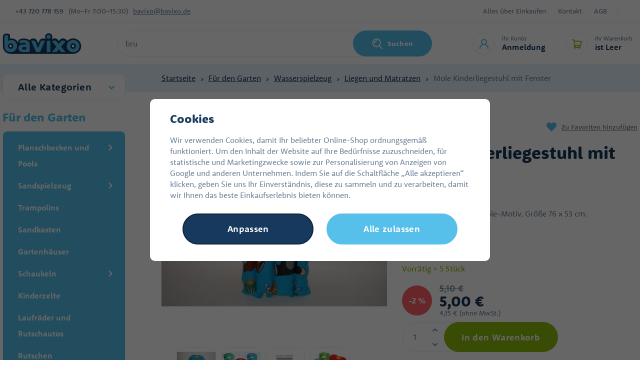

--- FILE ---
content_type: text/html; charset=UTF-8
request_url: https://www.bavixo.de/mole-kinderliegestuhl-mit-fenster_z428/
body_size: 51678
content:
<!DOCTYPE html>


                     
    
         
            
   

    
        
                
        
        

                                                

   
   
   


<html class="no-js lang-de" lang="de">
<head>
   <meta charset="utf-8">
   
      <meta name="author" content="Bavixo.de">
   

   <meta name="web_author" content="wpj.cz">

   
      <meta name="description" content="Kinder-Wasserliege mit dem Motiv der beliebten Abend-Zeichentrickfigur Maulwurf. Die aufblasbare Liege mit einer Größe von ca. 76 x 53 cm hat ein Sichtfenster">
   

         <meta name="viewport" content="width=device-width, initial-scale=1">
   
   <meta property="og:title" content="Mole Kinderliegestuhl mit Fenster - Bavixo.de">
      
         <meta property="og:image" content="https://static.mrakyhracek.cz/data/tmp/108/5/407145_108.jpg?1636029493_1">
   
   <meta property="og:url" content="https://www.bavixo.de/mole-kinderliegestuhl-mit-fenster_z428/">
   <meta property="og:type" content="website">

   
   

   
      <title>Mole Kinderliegestuhl mit Fenster - Bavixo.de</title>
   

   
      
   <link rel="stylesheet" href="https://use.typekit.net/mbo3qms.css">


      
         <link rel="stylesheet" href="https://static.mrakyhracek.cz/web/build/app.a9d8a219.css">
         
      
   <link rel="stylesheet" href="https://static.mrakyhracek.cz/web/build/product.b829abe8.css">

   

   
         <link rel="canonical" href="https://www.bavixo.de/mole-kinderliegestuhl-mit-fenster_z428/">
   

   
               <meta name="robots" content="index, follow">
         

   
         

   
         <link rel="shortcut icon" href="/templates/images/favicon-de.ico">
   
   
   
   <link rel="search" href="/suchen/" type="text/html">

   <script src="https://static.mrakyhracek.cz/common/static/js/sentry-6.16.1.min.js"></script>

<script>
   Sentry.init({
      dsn: 'https://bdac53e35b1b4424b35eb8b76bcc2b1a@sentry.wpj.cz/9',
      allowUrls: [
         /www\.bavixo\.de\//
      ],
      denyUrls: [
         // Facebook flakiness
         /graph\.facebook\.com/i,
         // Facebook blocked
         /connect\.facebook\.net\/en_US\/all\.js/i,
         // Chrome extensions
         /extensions\//i,
         /^chrome:\/\//i,
         /kupshop\.local/i
      ],
      beforeSend(event) {
         if (!/FBA[NV]|PhantomJS|SznProhlizec/.test(window.navigator.userAgent)) {
            return event;
         }
      },
      ignoreErrors: [
         // facebook / ga + disabled cookies
         'fbq is not defined',
         'Can\'t find variable: fbq',
         '_gat is not defined',
         'AW is not defined',
         'Can\'t find variable: AW',
         'url.searchParams.get', // gtm koza
         // localstorage not working in incoginto mode in iOS
         'The quota has been exceeded',
         'QuotaExceededError',
         'Undefined variable: localStorage',
         'localStorage is null',
         'The operation is insecure',
         "Failed to read the 'localStorage'",
         "gtm_",
         "Can't find variable: glami",
      ]
   });

   Sentry.setTag("web", "prod_mrakyhracek_db");
   Sentry.setTag("wbpck", 1);
   Sentry.setTag("adm", 0);
   Sentry.setTag("tpl", "x");
   Sentry.setTag("sentry_v", "6.16.1");
</script>

   <script>
   window.wpj = window.wpj || {};
   wpj.onReady = wpj.onReady || [];
   wpj.jsShop = wpj.jsShop || {events:[]};

   window.dataLayer = window.dataLayer || [];
   function gtag() {
      window.dataLayer.push(arguments);
   }
   window.wpj.cookie_bar_send = false;

   wpj.getCookie = (sKey) => decodeURIComponent(
      document.cookie.replace(
         new RegExp(
            '(?:(?:^|.*;)\\s*' +
            encodeURIComponent(sKey).replace(/[\-\.\+\*]/g, '\\$&') +
            '\\s*\\=\\s*([^;]*).*$)|^.*$'
         ),
         '$1'
      )
   ) || null;

   </script>

<script>
   wpj.data = wpj.data || { };

   
   

   

   
</script>


   
   <script async src="https://scripts.luigisbox.tech/LBX-913767.js"></script>


         <meta name="google-site-verification" content="WhcGDWeskmY8iLRpKmAKwIZdIvNWR42HAzaDVtsxX14">
   
         <meta name="facebook-domain-verification" content="rua04f31f74bxy2i2vg2o5fndydvgz">
   
   
   
          

      

   

<script>page_data = {"page":{"language":"de","title":"Mole Kinderliegestuhl mit Fenster - Bavixo.de","path":"\/mole-kinderliegestuhl-mit-fenster_z428\/","currency":"EUR","currencyRate":24.335,"breadCrumbs":[{"id":"","name":"Home"},{"id":1099,"name":"F\u00fcr den Garten"},{"id":1074,"name":"Wasserspielzeug"},{"id":1113,"name":"Liegen und Matratzen"},{"id":"","name":"Mole Kinderliegestuhl mit Fenster"}],"environment":"live","type":"product"},"user":{"sessionId":"56b48bf10d053261daff0f210615c36e","cartId":"no-cartID","type":"anonymous","cartValue":0,"cartValueWithVat":0,"cartValueWithoutVat":0,"cartItems":0},"resetRefferer":false,"event":"pageView","products":[{"id":428,"idProduct":428,"EAN":8590331703005,"code":"H002262","productCode":"H002262","hasVariations":false,"variationsIds":[],"idVariation":null,"variationCode":null,"variationName":null,"soldOut":null,"idAll":[],"categoryMain":[{"id":1099,"name":"F\u00fcr den Garten"},{"id":1074,"name":"Wasserspielzeug"},{"id":1113,"name":"Liegen und Matratzen"}],"categoryCurrent":[{"id":1099,"name":"F\u00fcr den Garten"},{"id":1074,"name":"Wasserspielzeug"},{"id":1113,"name":"Liegen und Matratzen"},{"id":"","name":"Mole Kinderliegestuhl mit Fenster"}],"producer":"Wiky","campaigns":[],"name":"Mole Kinderliegestuhl mit Fenster","vat":21,"price":4.13,"priceWithVat":5,"priceWithoutVat":4.13,"priceVat":0.87,"priceWithoutDiscount":4.13,"discount":0,"hasDiscount":false,"availability":"Lagerbestand","url":"https:\/\/www.bavixo.de\/mole-kinderliegestuhl-mit-fenster_z428\/","imageUrl":"https:\/\/static.mrakyhracek.cz\/data\/tmp\/0\/5\/407145_0.jpg?1636029493_1","position":1}],"once":false,"version":"v2"};page_data['page']['layout'] = window.innerWidth  > 991 ? 'web' : window.innerWidth > 543 ? 'tablet' : 'mobil';dataLayer.push(page_data);</script><script src="https://static.mrakyhracek.cz/common/static/wpj/wpj.gtm.js?v2"></script><script>var urlParams = new URLSearchParams(window.location.search);var hash = location.href.split("#")[1] || urlParams.get('id_variation') || "";gtm_getDetailImpressions(hash, 'detailImpressions');</script><script>
              wpj.onReady.push(function () {
                 [ 'logout', 'registration', 'login', 'newsletter_subscribe'].forEach(function (type) {
                    let cookieValue = wpj.storage.cookies.getItem('gtm_'+type);

                    if (cookieValue === null) {
                       return;
                    }
                    wpj.storage.cookies.removeItem('gtm_'+type);

                    cookieValue = JSON.parse(cookieValue);

                    let valueData;
                    if (type === 'newsletter_subscribe') {
                       valueData = { ...cookieValue };
                       type = 'newsletterSubscribe';
                    } else if (cookieValue instanceof Array) {
                       valueData = { data: cookieValue };
                    } else {
                       valueData = { value: cookieValue };
                    }
                     window.dataLayer.push({
                        event: 'success' +  gtm_ucfirst(type),
                           ...valueData
                     });
                 });
              });
              function gtm_ucfirst(str) {
                   if (!str || typeof str !== 'string') return str;
                   return str.charAt(0).toUpperCase() + str.slice(1);
               }
           </script>      <!-- Google Tag Manager -->
   <script data-cookieconsent="ignore">(function(w,d,s,l,i) {w[l] = w[l] || [];w[l].push({'gtm.start': new Date().getTime(), event: 'gtm.js'});
         var f = d.getElementsByTagName(s)[0],j=d.createElement(s),dl=l != 'dataLayer' ? '&l=' + l : '';
         j.async = true;j.src='//www.googletagmanager.com/gtm.js?id=' + i + dl;f.parentNode.insertBefore(j, f);
      })(window, document, 'script', 'dataLayer', 'GTM-KTQNSD7');</script>
   <!-- End Google Tag Manager -->
</head>
<body >



<!-- Google Tag Manager -->
   <noscript>
       <iframe src="//www.googletagmanager.com/ns.html?id=GTM-KTQNSD7" height="0" width="0" style="display:none;visibility:hidden"></iframe>
   </noscript>
<!-- End Google Tag Manager -->


   
      
      <div class="header-top">
   <div class="container display-flex">
      <div class="contact">
         <strong>+43&nbsp;720 778 159</strong>
          <div class="w-text"><p>(Mo–Fr&nbsp;7:00–15:30)</p></div> 
         <a href="mailto:bavixo@bavixo.de">bavixo@bavixo.de</a>
      </div>
      <div class="menu-wrapper">
         
<div class="">
    
   <ul class="">
                 <li class=" item-39">
             <a href="/alles-uber-einkaufen" >
                 Alles über Einkaufen
             </a>
                        </li>
                 <li class=" item-32">
             <a href="/kontakt/" >
                 Kontakt
             </a>
                        </li>
                 <li class=" item-50">
             <a href="/agb" >
                 AGB
             </a>
                        </li>
          </ul>

</div>

                     <div class="currencies">
               
                           </div>
               </div>
   </div>
</div>
<header class="header">
   <div class="container display-flex">
      <div class="header-burger header-icon">
         <a href="" data-toggle="burger">
            <span class="fc icons_burger"></span>
         </a>
      </div>
      <a href="/" title="Kinderspielzeug - günstiges Spielzeug im Online-Spielzeugladen Bavixo.de" class="logo">
                     <img src="https://static.mrakyhracek.cz/templates/images/logo-de.svg" alt="Kinderspielzeug - günstiges Spielzeug im Online-Spielzeugladen Bavixo.de" width="158" height="52">
               </a>
                  <div class="header-search-inline">
   <form method="get" action="/suchen/">
      <input type="text" name="search" value="" maxlength="100" class="form-control autocomplete-control"
             placeholder="Nach welchem Spielzeug suchen Sie?" autocomplete="off" data-search-input>
      <button name="submit" type="submit" value="Suchen"
              class="btn btn-search fc icons_search" >Suchen</button>
         </form>
</div>

      <div class="header-icons">
         <div class="header-search header-icon">
            <a href="/suchen/" data-toggle="search">
               <span class="fc icons_search"></span>
            </a>
         </div>
         <div class="header-login header-icon">
            <a href="/anmeldung/" class="cart-signin">
               <span class="fc icons_user"></span>
               <div>
                  <p class="title-small">Ihr Konto</p>
                  <p class="login">Anmeldung</p>
               </div>
            </a>
            <div class="cartbox cartbox-login" data-cartbox-login>
         <div class="row">
         <div class="col-lg-6 login-hover">
            <h4>Anmeldung</h4>
            <form method="post" action="/anmeldung/">
               <input type="hidden" name="url" value="/mole-kinderliegestuhl-mit-fenster_z428/">

               <div class="form-group">
                  <input type="email" name="login" value="" placeholder="E-Mail"
                         class="form-control">
               </div>
               <div class="form-group">
                  <input type="password" name="password" value="" placeholder="Passwort" class="form-control">
               </div>
               <input class="btn btn-primary" type="submit" value="Anmelden" name="Submit">
            </form>
               <div class="oauth-login">
      <div class="oauth-buttons">
                     <a href="/login-bind/facebook" class="btn fb"><span class="fc icons_facebook"></span><span class="text">Facebook Anmeldung</span></a>
                        </div>
   </div>
            <p class="forgotten-pw"><a href="/anmeldung-passwort/">Haben Sie Ihr Passwort vergessen?</a></p>
         </div>
         <div class="col-lg-6 registration-hover">
            <img src="https://static.mrakyhracek.cz/templates/images/cloud_in-love.svg" alt="" height="41" width="56" loading="lazy">
            <h5>Wir möchten Sie für Ihre Treue belohnen.</h5>
            <a href="/registrieren/" class="btn btn-pink">Jetzt anmelden</a>
            <p><strong>Registrieren und erhalten:</strong></p>
            <div class="w-text"><p>beschleunigter Kauf im E-Shop</p>

<p>Übersicht über Ihre Bestellungen</p>

<p>Treueprogramm</p>

<p>günstigerer Versand und Bezahlung</p>

<p><br>
&nbsp;</p>
</div><div class=""></div>
         </div>
      </div>
   </div>
         </div>

         <div data-reload="cart-info" class="header-cart header-icon ">
   <a  >
      <span class="fc icons_cart"></span>
      <div>
         <p class="title-small">Ihr Warenkorb</p>
         <p class="price">ist Leer</p>
      </div>
   </a>
</div>

<div class="cartbox-focus custom-scrollbar" data-cartbox>
   
   <div class="cartbox-alsobought custom-scrollbar" data-cartbox-alsobought data-url="/warenkorb/">
      <h4 class="text-center">Empfohlen</h4>
      <div data-print_alsobought></div>
   </div>

      <div class="cartbox-header">
         
            <p class="h3">Einkaufswagen</p>
         
         
            <a href="#" class="fc lightbox_close" data-cartbox-hide></a>
         
      </div>
   

   <div class="cartbox-product-list" >
      <div data-reload="cartbox-products">
                     <p class="no-items">Sie haben keine Artikel in Ihrem Warenkorb.</p>
               </div>
   </div>


   <div class="cartbox-footer">
      <div data-reload="cartbox-footer">
         
   
      
      <div class="price-title">Zwischensumme
         <strong class="total-price h3">0 €</strong>

      </div>
   

   
      <a href="/warenkorb/" class="btn btn-block btn-primary disabled">Zum Warenkorb</a>
   

      </div>
   </div>
</div>
<div class="cartbox-bg" data-cartbox></div>
<div class="cartbox-overlay" data-cartbox data-cartbox-hide></div>

      </div>
   </div>
</header>
<div class="header-search-outer">
   <div class="header-search-inner" data-search-form>
      <div class="container">
         <form method="get" role="search" action="/suchen/">
            <input type="text" name="search" value="" maxlength="100" class="form-control autocomplete-control"
                   placeholder="Nach welchem Spielzeug suchen Sie?" aria-label="Nach welchem Spielzeug suchen Sie?" autocomplete="off" data-search-input>
            <button name="submit" type="submit" value="Suchen" class="btn btn-primary btn-block"><span>Suchen</span></button>
            <button class="search-toggle" data-toggle="search" aria-label="Schließen"><i class="fc lightbox_close"></i></button>
         </form>
      </div>
   </div>
</div>

<script id="productSearch" type="text/x-dot-template">
      <div class="container">
      
      {{? it.items.Produkty || it.items.Kategorie || it.items.Vyrobci}}

      {{? it.items.Produkty }}
      <div class="autocomplete-products">
         
         <p class="title-default">Waren</p>
         
         <ul>
            {{~it.items.Produkty.items :item :index}}
            <li data-autocomplete-item="product">
               <a href="/presmerovat/?type=product&id={{=item.id}}">
                  {{? item.image }}
                  <img src="{{=item.image}}" alt="{{=item.label}}">
                  {{??}}
                  <img src="/templates/images/no-img.jpg" alt="{{=item.label}}">
                  {{?}}
                  <div class="ac-product-content">
                     <p class="producer">{{=item.producer.title}}</p>
                     <span class="label">{{=item.label}}</span>
                  </div>
                  <div class="ac-product-price">
                     <p class="delivery delivery-{{=item.deliveryTime}}">
                        {{? item.deliveryTime == 0}}
                           {{=item.deliveryTimeText}} {{? item.inStore > 20}}> 20{{??}}{{=item.inStore}}{{?}}Stück
                        {{??}}
                           {{=item.deliveryTimeText}}
                        {{?}}
                     </p>
                     <strong>{{=item.price}}</strong>
                  </div>


               </a>
            </li>
            {{~}}
         </ul>
         
         <div class="ac-showall" data-autocomplete-item="show-all">
            <a href="" class="btn btn-ac-showall">Alle Ergebnisse anzeigen</a>
         </div>
         
      </div>
   {{?}}

      <div class="autocomplete-side">
         {{? it.items.Kategorie }}
         <div class="autocomplete-categories">
            
            <p class="title-default">Kategorie</p>
            
            <ul>
               {{~it.items.Kategorie.items :item :index}}
               <li data-autocomplete-item="section">
                  <a href="/presmerovat/?type=category&id={{=item.id}}">{{=item.label}}</a>
               </li>
               {{~}}
            </ul>
         </div>
         {{?}}

         {{? it.items.Vyrobci }}
         <div class="autocomplete-categories">
            <p class="title-default">Markierungen</p>
            <ul>
               {{~it.items.Vyrobci.items :item :index}}
               <li data-autocomplete-item="section">
                  <a href="/presmerovat/?type=producer&id={{=item.id}}">{{=item.label}}</a>
               </li>
               {{~}}
            </ul>
         </div>
         {{?}}

      </div>

   {{??}}
      <div class="autocomplete-noresult">
         <p>
            
            Kein Ergebnis
            
         </p>
      </div>
      {{?}}
      
   </div>
</script>

<script>
   
   wpj.onReady.push(function() {
      $('[data-search-input]').productSearch();
   });
   
</script>
   
   
   <main class="main product-main">
      
   <div class="breadcrumbs-wrapper">
      <div class="container">
         <ul class="breadcrumbs ">
                                             <li><a href="/" title="Zurück zur Homepage">Startseite</a></li>
                                                               <li><a href="/spielzeug-fuer-den-garten-a270" title="Zurück zur Für den Garten">Für den Garten</a></li>
                                                               <li><a href="/alles-fuers-wasser-a273" title="Zurück zur Wasserspielzeug">Wasserspielzeug</a></li>
                                                               <li><a href="/fur-den-garten_k1099/wasserspielzeug_k1074/liegen-und-matratzen_k1113/" title="Zurück zur Liegen und Matratzen">Liegen und Matratzen</a></li>
                                                               <li class="active">Mole Kinderliegestuhl mit Fenster</li>
                                       </ul>
      </div>
   </div>

      <div class="container product-body">
         <div class="product-side">
            <div class="sections-rwd">
               <button type="button" class="sections-title btn btn-sections">Alle Kategorien</button>
               <div class="opener-content">
                   <div class="sidebar-sections" data-sidesections><ul class="list-unstyled sidebar-sections-nav sidebar-sections-nav-rwd"><li class="sidebar-navitem section_1243" data-sidesections-navitem><a href="/bestseller_k1243/" class="navlink"><span>Bestseller</span></a></li><li class="sidebar-navitem section_1958" data-sidesections-navitem><a href="/neue-kinderkameras_k1958/" class="navlink"><span>Neue Kinderkameras</span></a></li><li class="sidebar-navitem section_1305" data-sidesections-navitem><a href="/neuigkeiten_k1305/" class="navlink"><span>Neuigkeiten</span></a></li><li class="sidebar-navitem section_1171" data-sidesections-navitem><a href="/angebote-spielzeug-a674" class="navlink"><span>Spielzeug im Angebot</span></a></li><li class="sidebar-navitem section_1084" data-sidesections-navitem><a href="/geschenke-fuer-maedchen-a51" class="navlink"><span>Spielzeug für Mädchen</span></a></li><li class="sidebar-navitem section_970" data-sidesections-navitem><a href="/spielzeug-fuer-jungen-a50" class="navlink"><span>Spielzeug für Jungen</span></a></li><li class="sidebar-navitem section_1025" data-sidesections-navitem><a href="/spielzeug-fuer-die-kleinsten-a52" class="navlink"><span>Spielzeug für die Kleinsten</span></a></li><li class="sidebar-navitem section_1047" data-sidesections-navitem><a href="/geschenke-a781" class="navlink"><span>Geschenke</span></a></li><li class="sidebar-navitem section_906" data-sidesections-navitem><a href="/holzspielzeug-a193" class="navlink"><span>Holzspielzeug</span></a></li><li class="sidebar-navitem section_1092" data-sidesections-navitem><a href="/figuren-tiere-a169" class="navlink"><span>Figuren und Tiere</span></a></li><li class="sidebar-navitem section_985" data-sidesections-navitem><a href="/beliebte-marken_k985/" class="navlink"><span>Beliebte Marken</span></a></li><li class="sidebar-navitem section_884" data-sidesections-navitem><a href="/berufsspiele-a342" class="navlink"><span>Berufsspiele</span></a></li><li class="sidebar-navitem section_905" data-sidesections-navitem><a href="/kreatives-spielzeug-a185" class="navlink"><span>Kreatives Spielzeug</span></a></li><li class="sidebar-navitem section_1061" data-sidesections-navitem><a href="/kinderzimmer-und-schule_k1061/" class="navlink"><span>Kinderzimmer und Schule</span></a></li><li class="sidebar-navitem section_1031" data-sidesections-navitem><a href="/kostueme-fuer-maedchen-a675" class="navlink"><span>Kostüme und Masken</span></a></li><li class="sidebar-navitem section_917" data-sidesections-navitem><a href="/baukaesten-a365" class="navlink"><span>Baukästen</span></a></li><li class="sidebar-navitem section_847" data-sidesections-navitem><a href="/plueschspielzeug-a360" class="navlink"><span>Plüschtiere</span></a></li><li class="sidebar-navitem section_973" data-sidesections-navitem><a href="/gesellschaftsspiele-a328" class="navlink"><span>Gesellschaftsspiele</span></a></li><li class="sidebar-navitem section_1099" data-sidesections-navitem><a href="/spielzeug-fuer-den-garten-a270" class="navlink"><span>Für den Garten</span></a></li><li class="sidebar-navitem section_1498" data-sidesections-navitem><a href="/fur-haustiere_k1498/" class="navlink"><span> Für Haustiere</span></a></li><li class="sidebar-navitem section_1306" data-sidesections-navitem><a href="/haushalt_k1306/" class="navlink"><span>Haushalt</span></a></li></ul></div> 


               </div>

            </div>

            <h3>Für den Garten</h3>
             <div class="sidebar-sections" data-sidesections><ul class="list-unstyled sidebar-sections-nav"><li class="sidebar-navitem section_1071 level-1 " data-sidesections-navitem><i class="navitem-trigger" data-sidesections-trigger></i><a href="/kinderplanschbecken-a410" class="navlink"><span>Planschbecken und Pools</span></a><ul class="list-unstyled sidebar-sections-nav"><li class="sidebar-navitem section_1401 level-2 " data-sidesections-navitem><a href="/fur-den-garten_k1099/planschbecken-und-pools_k1071/aufblasbare-schwimmbecken_k1401/" class="navlink"><span>Aufblasbare Schwimmbecken</span></a></li><li class="sidebar-navitem section_1395 level-2 " data-sidesections-navitem><a href="/fur-den-garten_k1099/planschbecken-und-pools_k1071/feste-pools_k1395/" class="navlink"><span>Feste Pools</span></a></li><li class="sidebar-navitem section_1394 level-2 " data-sidesections-navitem><a href="/fur-den-garten_k1099/planschbecken-und-pools_k1071/zubehor-fur-schwimmbader_k1394/" class="navlink"><span>Zubehör für Schwimmbäder</span></a></li><li class="sidebar-navitem section_1416 level-2 " data-sidesections-navitem><a href="/fur-den-garten_k1099/planschbecken-und-pools_k1071/schwimmbader-fur-kinder_k1416/" class="navlink"><span>Schwimmbäder für Kinder</span></a></li></ul></li><li class="sidebar-navitem section_932 level-1 " data-sidesections-navitem><i class="navitem-trigger" data-sidesections-trigger></i><a href="/sand-und-gartenspielzeug-a272" class="navlink"><span>Sandspielzeug</span></a><ul class="list-unstyled sidebar-sections-nav"><li class="sidebar-navitem section_1397 level-2 " data-sidesections-navitem><a href="/fur-den-garten_k1099/sandspielzeug_k932/werkzeuge-fur-sand_k1397/" class="navlink"><span>Werkzeuge für Sand</span></a></li></ul></li><li class="sidebar-navitem section_894 level-1 " data-sidesections-navitem><a href="/trampoline-a1027" class="navlink"><span>Trampolins</span></a></li><li class="sidebar-navitem section_854 level-1 " data-sidesections-navitem><a href="/fur-den-garten_k1099/sandkasten_k854/" class="navlink"><span>Sandkasten</span></a></li><li class="sidebar-navitem section_936 level-1 " data-sidesections-navitem><a href="/gartenhaeuser-zelte-a299" class="navlink"><span>Gartenhäuser</span></a></li><li class="sidebar-navitem section_1105 level-1 " data-sidesections-navitem><i class="navitem-trigger" data-sidesections-trigger></i><a href="/fur-den-garten_k1099/schaukeln_k1105/" class="navlink"><span>Schaukeln</span></a><ul class="list-unstyled sidebar-sections-nav"><li class="sidebar-navitem section_1408 level-2 " data-sidesections-navitem><a href="/fur-den-garten_k1099/schaukeln_k1105/schaukeln-aus-holz_k1408/" class="navlink"><span>Schaukeln aus Holz</span></a></li><li class="sidebar-navitem section_1407 level-2 " data-sidesections-navitem><a href="/fur-den-garten_k1099/schaukeln_k1105/plastik-schaukeln_k1407/" class="navlink"><span>Plastik-Schaukeln</span></a></li><li class="sidebar-navitem section_1189 level-2 " data-sidesections-navitem><a href="/schaukelnester-a659" class="navlink"><span>Nestschaukeln</span></a></li></ul></li><li class="sidebar-navitem section_1000 level-1 " data-sidesections-navitem><a href="/sommerspielzeug-a269" class="navlink"><span>Kinderzelte</span></a></li><li class="sidebar-navitem section_946 level-1 " data-sidesections-navitem><a href="/rutschautos-a165" class="navlink"><span>Laufräder und Rutschautos</span></a></li><li class="sidebar-navitem section_1013 level-1 " data-sidesections-navitem><a href="/rutschen-und-schaukeln-a271" class="navlink"><span>Rutschen</span></a></li><li class="sidebar-navitem section_909 level-1 " data-sidesections-navitem><a href="/trettraktoren-anhaenger-a553" class="navlink"><span>Trettraktoren und Anhänger</span></a></li><li class="sidebar-navitem section_1074 level-1 " data-sidesections-navitem><i class="navitem-trigger" data-sidesections-trigger></i><a href="/alles-fuers-wasser-a273" class="navlink"><span>Wasserspielzeug</span></a><ul class="list-unstyled sidebar-sections-nav"><li class="sidebar-navitem section_915 level-2 " data-sidesections-navitem><a href="/luftmatratzen-boote-a735" class="navlink"><span>Boote</span></a></li><li class="sidebar-navitem section_1125 level-2 " data-sidesections-navitem><a href="/schwimmreifen-schwimmfluegel-a734" class="navlink"><span>Schwimmringe und Schwimmflügel</span></a></li><li class="sidebar-navitem section_1113 level-2 " data-sidesections-navitem><a href="/fur-den-garten_k1099/wasserspielzeug_k1074/liegen-und-matratzen_k1113/" class="navlink"><span>Liegen und Matratzen</span></a></li><li class="sidebar-navitem section_1046 level-2 " data-sidesections-navitem><a href="/taucherbedarf-a275" class="navlink"><span>Tauchen</span></a></li><li class="sidebar-navitem section_999 level-2 " data-sidesections-navitem><a href="/wasserpistolen-bomben-a737" class="navlink"><span>Wasserpistolen</span></a></li></ul></li><li class="sidebar-navitem section_850 level-1 " data-sidesections-navitem><a href="/winterspielzeug-a256" class="navlink"><span>Spielzeug für den Winter</span></a></li><li class="sidebar-navitem section_1007 level-1 " data-sidesections-navitem><i class="navitem-trigger" data-sidesections-trigger></i><a href="/sportspiele-a276" class="navlink"><span>Sportspiele</span></a><ul class="list-unstyled sidebar-sections-nav"><li class="sidebar-navitem section_1050 level-2 " data-sidesections-navitem><a href="/boxen-a744" class="navlink"><span>Boxsäcke und Boxhandschuhe</span></a></li><li class="sidebar-navitem section_956 level-2 " data-sidesections-navitem><a href="/fur-den-garten_k1099/sportspiele_k1007/gymnastikballe_k956/" class="navlink"><span>Gymnastikbälle</span></a></li><li class="sidebar-navitem section_1032 level-2 " data-sidesections-navitem><a href="/fur-den-garten_k1099/sportspiele_k1007/hupfballe_k1032/" class="navlink"><span>Hüpfbälle</span></a></li><li class="sidebar-navitem section_1100 level-2 " data-sidesections-navitem><a href="/kegel-a743" class="navlink"><span>Kegel</span></a></li><li class="sidebar-navitem section_924 level-2 " data-sidesections-navitem><a href="/baelle-und-luftballons-a361" class="navlink"><span>Bälle</span></a></li><li class="sidebar-navitem section_1005 level-2 " data-sidesections-navitem><a href="/springseile-a742" class="navlink"><span>Springseile</span></a></li><li class="sidebar-navitem section_1001 level-2 " data-sidesections-navitem><a href="/gartenspiele-a739" class="navlink"><span>Zielscheiben und Dartpfeile</span></a></li></ul></li><li class="sidebar-navitem section_966 level-1 " data-sidesections-navitem><a href="/dreiraeder-roller-quads-a552" class="navlink"><span>Dreiräder und Roller</span></a></li><li class="sidebar-navitem section_1068 level-1 " data-sidesections-navitem><a href="/flugdrachen-und-jo-jo-a496" class="navlink"><span>Fliegende Drachen und Jo-Jo</span></a></li></ul></div><script> wpj.onReady.push(function () { $('[data-sidesections]').on('click', '[data-sidesections-trigger]', function (e) { var $list_item = $(this).closest('[data-sidesections-navitem]'); $list_item.children('ul').slideToggle(); if (!$list_item.hasClass('toggle-opened') && $list_item.hasClass('opened')) $list_item.removeClass('opened'); else $list_item.toggleClass('toggle-opened'); }); }); </script> 

         <script>
         wpj.onReady.push(function () {
                        $("[data-sidesections] .section_1099").addClass('opened');
                        $("[data-sidesections] .section_1074").addClass('opened');
                        $("[data-sidesections] .section_1113").addClass('opened').addClass('active');
                     });
      </script>
   
         </div>
         <div class="product-content">
            <div class=" product-top">
               <div class="row">
                  <div class="col-xxs-12 col-md-6 column-left">
                     <div class="product-flags product-flags-resp flags">
                        
                        
                                                                                                    </div>
                     

   <link rel="preload" href="https://static.mrakyhracek.cz/data/tmp/3/5/407145_3.jpg?1636029493_1" as="image">

<div class="product-gallery" data-gallery-wrapper>
   <div class="product-photo-main">
      <div id="product-main-photo">
                  <a href="https://static.mrakyhracek.cz/data/tmp/0/5/407145_0.jpg?1636029493_1"
            data-rel="gallery-f" data-main-img-link>
            <img src="https://static.mrakyhracek.cz/data/tmp/3/5/407145_3.jpg?1636029493_1"
                 data-src="https://static.mrakyhracek.cz/data/tmp/3/5/407145_3.jpg?1636029493_1"
                 alt="Mole Kinderliegestuhl mit Fenster"
                 class="img-responsive " data-main-img
                 width="466" height="453">
         </a>
                                                                                    <a href="https://static.mrakyhracek.cz/data/tmp/0/5/383125_0.jpg?1636029493_1" class="gallery-f" data-rel="gallery-f">
                  <img src="[data-uri]" data-src="https://static.mrakyhracek.cz/data/tmp/3/5/383125_3.jpg?1636029493_1"
                       alt="Mole Kinderliegestuhl mit Fenster"
                       class="img-responsive tns-lazy-img"
                       width="466" height="453">
               </a>
                                                                           <a href="https://static.mrakyhracek.cz/data/tmp/0/4/561984_0.jpg?1636029493_1" class="gallery-f" data-rel="gallery-f">
                  <img src="[data-uri]" data-src="https://static.mrakyhracek.cz/data/tmp/3/4/561984_3.jpg?1636029493_1"
                       alt="Mole Kinderliegestuhl mit Fenster"
                       class="img-responsive tns-lazy-img"
                       width="466" height="453">
               </a>
                                                                           <a href="https://static.mrakyhracek.cz/data/tmp/0/5/561985_0.jpg?1636029493_1" class="gallery-f" data-rel="gallery-f">
                  <img src="[data-uri]" data-src="https://static.mrakyhracek.cz/data/tmp/3/5/561985_3.jpg?1636029493_1"
                       alt="Mole Kinderliegestuhl mit Fenster"
                       class="img-responsive tns-lazy-img"
                       width="466" height="453">
               </a>
                           </div>
      <div id="photo-nav-container">
         <button data-nav="0" aria-controls="product-main-photo" data-src="https://static.mrakyhracek.cz/data/tmp/3/5/407145_3.jpg?1636029493_1"></button>
                     <button data-nav="1" aria-controls="product-main-photo" data-src="https://static.mrakyhracek.cz/data/tmp/3/5/383125_3.jpg?1636029493_1"></button>
                     <button data-nav="2" aria-controls="product-main-photo" data-src="https://static.mrakyhracek.cz/data/tmp/3/4/561984_3.jpg?1636029493_1"></button>
                     <button data-nav="3" aria-controls="product-main-photo" data-src="https://static.mrakyhracek.cz/data/tmp/3/5/561985_3.jpg?1636029493_1"></button>
               </div>
   </div>

                     <div class="product-photos">
         <div id="product-gallery">
            <a href="https://static.mrakyhracek.cz/data/tmp/0/5/407145_0.jpg?1636029493_1" data-rel="gallery">
               <img src="https://static.mrakyhracek.cz/data/tmp/4/5/407145_4.jpg?1636029493_1"
                    data-src="https://static.mrakyhracek.cz/data/tmp/4/5/407145_4.jpg?1636029493_1"
                    alt="Mole Kinderliegestuhl mit Fenster" class="img-responsive"
                    width="109" height="105" loading="lazy">
            </a>

                                                                           <a href="https://static.mrakyhracek.cz/data/tmp/0/5/383125_0.jpg?1636029493_1" data-rel="gallery">
                  <img src="https://static.mrakyhracek.cz/data/tmp/4/5/383125_4.jpg?1636029493_1" data-src="https://static.mrakyhracek.cz/data/tmp/4/5/383125_4.jpg?1636029493_1"
                       alt="Mole Kinderliegestuhl mit Fenster"
                       class="img-responsive "
                       width="109" height="105">
               </a>
                                                                           <a href="https://static.mrakyhracek.cz/data/tmp/0/4/561984_0.jpg?1636029493_1" data-rel="gallery">
                  <img src="https://static.mrakyhracek.cz/data/tmp/4/4/561984_4.jpg?1636029493_1" data-src="https://static.mrakyhracek.cz/data/tmp/4/4/561984_4.jpg?1636029493_1"
                       alt="Mole Kinderliegestuhl mit Fenster"
                       class="img-responsive "
                       width="109" height="105">
               </a>
                                                                           <a href="https://static.mrakyhracek.cz/data/tmp/0/5/561985_0.jpg?1636029493_1" data-rel="gallery">
                  <img src="https://static.mrakyhracek.cz/data/tmp/4/5/561985_4.jpg?1636029493_1" data-src="https://static.mrakyhracek.cz/data/tmp/4/5/561985_4.jpg?1636029493_1"
                       alt="Mole Kinderliegestuhl mit Fenster"
                       class="img-responsive "
                       width="109" height="105">
               </a>
                     </div>
      </div>
   </div>
                  </div>

                  <div class="col-xxs-12 col-md-6 column-right pull-right">
                     <div class="fav-link-wrapper">
                                                   <div class="product-producer">
                              <a href="/wiky_v36/" title="Wiky">
                                                                  <img src="https://static.mrakyhracek.cz/data/tmp/7/6/36_7.jpg?1701727063_1" alt="Wiky"
                                      width="100" height="60">
                              </a>
                           </div>
                                                
                                                         


   <a href="/ucet/oblibene/pridat/428" class="fav-link cart-signin"
            title="Zu Favoriten hinzufügen" rel="nofollow"
       data-signin-next="/ucet/oblibene/pridat/428">
      <span class="fc icons_heart"></span> Zu Favoriten hinzufügen
   </a>
                                             </div>

                     <h1>Mole Kinderliegestuhl mit Fenster</h1>

                     <div class="product-top-reviews">
                                                <span>Artikelcode:&nbsp;H002262</span>
                     </div>

                     <div class="product-flags flags">
                        
                        
                        
                                                                            </div>

                     
                     <p class="annotation">Aufblasbare Liege mit Mole-Motiv, Größe 76 x 53 cm.</p>

                     <div class="top-params">
                                                                                                         <div class="top-param">
                                                                     <span>Lizenz:&nbsp;Maulwurf</span>
                                                               </div>
                           
                                                   
                                                   
                                             </div>

                                             
                                                                                                   

                        
                        <form action="/warenkorb/" method="get" data-buy-form>
   <input type="hidden" name="act" value="add">
   <input type="hidden" name="redir" value="1">
   <input type="hidden" name="IDproduct" value="428">
    
                   <div class="availability">
          <span class="delivery delivery-0" data-deliverytime>
                                Vorrätig >&nbsp;5 Stück
                        </span>
       </div>
    
   <div class="submit-block-wrapper">
                  
<div class="product-price-block has-discount">
         <p class="price-common" data-price-common>5,10 €</p>
      <span class="flag flag-discount" data-flag>-2 %</span>
   

   <p class="price" data-price>5,00 €</p>
      <p class="price-final-novat" data-price>4,15 € (ohne MwSt.)</p>
   </div>
       
                 <div class="submit-block">
              
              

             <div class="buy-count-wrapper">
                <input class="form-control" type="number" name="No" title="Anzahl der Stücke" value="1" step="1"
                       max="32">
                <div class="buy_count">
                   <button type="button" class="fc icons_caret-up plus_unit"
                           title="Hinzufügen 1 pcs"></button>
                   <button type="button" class="fc icons_caret-down minus_unit"
                           title="Entfernen 1 pcs"></button>
                </div>
             </div>

             <button type="submit" class="btn btn-insert btn-insert-de" data-submit-btn>
                 In den Warenkorb

                              </button>
          </div>
          </div>
</form>


                        
                                                
                        

                        
                              
                        
                        
                        <div class="delivery-timetable">
                                                      <hr>
                           <p class="title-default">Wann werde ich die Waren erhalten?</p>
                           <p>
                              <span class="fc icons_delivery"></span><a href="" data-focus-opener="product-delivery">Der Kurier</a> liefert die Waren an Sie aus <span data-delivery-date>27. 1.</span>                            </p>
                                                   </div>
                        <div class="focus product-delivery"  role="dialog" aria-modal="true" aria-labelledby="focus-title" tabindex="-1">
   <div class="focus-dialog">       <div class="focus-content">
         
            
            <div class="focus-header">
               <span class="title" id="focus-title">
    Wann werde ich die Waren erhalten?
</span>

               <a href="#" class="focus-close" data-focus="close">
                  <span>Schließen</span> <span class="fc lightbox_close"></span>
               </a>
            </div>
            
            
   

         <p class="delivery delivery-0">
                     <span data-instore>2 Stück</span>                  Lagerbestand
      </p>
               <table>
                                          <tr>
                  <td>DHL</td>
                  <td class="price">
                                             6,50 €
                                       </td>
                  <td data-delivery-date>27. 1.</td>
               </tr>
            
            
         </table>
         
         
      </div>
   </div>
</div>
                                       </div>
               </div>
            </div>
            <hr>
            <div class="product-bottom">
               <div class="row product-descr-row">
                  <div class="col-xxs-12 col-md-6 column-left">
                     <div class="product-description product-rwd">
           <div class="product-rwd-title">
          <h2>Beschreibung des Produkts</h2>
       </div>
       <div class="product-rwd-content">
          <p>Kinder-Wasserliege mit dem Motiv der beliebten Abend-Zeichentrickfigur Maulwurf. Die aufblasbare Liege mit einer Größe von ca. 76 x 53 cm hat ein Sichtfenster in der Front.</p>

<p>Die Kinder können sehen, was unter dem Wasser passiert. Das fröhliche Motiv von Maulwurf und seinen Freunden lockt sicher jeden kleinen Schwimmer an, zu dessen Ausrüstung die aufblasbare Matratze zweifelsohne gehört.</p>

<p>Sie eignet sich nicht nur für den Gartenpool, sondern auch für den Ritt auf den Wellen an heißen Küsten.</p>

<p>Es handelt sich jedoch nicht um eine lebensrettende Vorrichtung zum Schutz von Kindern vor dem Ertrinken. </p>

<p>Das Produkt ist für Schwimmer ab 3 Jahren geeignet.</p>

<p>Diese Schwimmhilfe ist in verschiedenen Farben erhältlich.</p>

<p><strong>Die Variante wird je nach aktuellem Lagerbestand geliefert und kann nicht ausgewählt werden.</strong></p>

<ul>
	<li>Der Preis gilt für 1 Stück.</li>
	<li>Material: Vinyl</li>
	<li>Größe: 76 x 53 cm</li>
	<li>Alter: 3+</li>
</ul>

<p>Bezeichnung: für Jungen und Mädchen</p>
       </div>
    </div>

                                                                                                                                                            
                                          
                     
                     

   
   
                  </div>


                  
                  <div class="col-xxs-12 col-md-6 col-xxl-5 column-right pull-right">
                        <div class="product-params product-rwd">
      <div class="product-rwd-title">
         <h2>Parameter</h2>
      </div>

      <div class="product-rwd-content">
         <ul>
                           <li><strong>Lizenz</strong>
                                                               Maulwurf                                                      </li>
                           <li><strong>Zusatz</strong>
                                                               <a href="/bestseller_k1243/weitere-parameter_k1217/zusatz-aufblasbar_k1224/">aufblasbar</a>                                                      </li>
                           <li><strong>Wohin</strong>
                                                               <a href="/bestseller_k1243/verwendungszweck_k1204/verwendungszweck-furs-wasser_k1207/">in Wasser</a>                                                      </li>
            
                           <li><strong>Hersteller</strong>
                  <a href="/wiky_v36/">Wiky</a>
               </li>
                     </ul>
      </div>
   </div>
                                             <div class="product-producer product-rwd">
                           <div class="product-rwd-title">
                              <h2>Wiky</h2>
                           </div>
                           <div class="producer-content product-rwd-content">
                                                            <img src="https://static.mrakyhracek.cz/data/tmp/11/6/36_11.jpg?1701727063_1"
                                   alt="Wiky" width="111" height="39">
                              <div>
                                 
                                 <p><div class="w-text"><p>Wiky ist einer der größten Vertreiber von Spielzeug und bringt Kindern sichere und kreative Spielzeuge. Egal, ob Sie ein kleines Kind zu Hause haben, einen Jungen oder ein Mädchen, die Wahl des richtigen Spielzeugs ist kein Problem. Wählen Sie aus einer breiten Palette von Spielen, z. B. für den Garten oder zur Förderung der Kreativität, und beobachten Sie die glücklichen Gesichter Ihrer Kinder.</p>
</div><div class=""></div></p>
                                 <a href="/wiky_v36/">Produkte von Wiky anzeigen</a>
                              </div>
                           </div>
                        </div>
                     
                                       </div>
                  <div class="col-xxs-12">
                     <div class="product-rwd product-rwd-reviews">
                        <div class="product-reviews-header product-rwd-title">
                           <h3>Kundenrezensionen</h3>
                           <div class="reviews-header-stars">
                              <span class="reviews-count"> Bewertung</span>
                                                         </div>
                        </div>
                        <div class="product-rwd-content">
                                                                                 


   <div class="reviews-empty">
   <div>
                 <p>
                                Dieses Produkt hat noch keine Bewertungen
                        </p>
          </div>
    <div class="reviews-header" id="reviews-header">
         <button type="button" data-wpj-focus="/reviews/428/" data-wpj-focus-ajax="1" class="btn btn-pink">
         <i class="fc icons_plus"></i>Meine persönliche Erfahrung
      </button>
   </div>
   <a href="/bewertungsregeln" class="reviews-rules-link">Informationen zum Erwerben von Bewertungen</a>
</div>
                        </div>
                     </div>
                  </div>
                  <div class="col-xxs-12">
                     <div class="product-sections">
                        <h3>Das Produkt ist in folgenden Kategorien zu finden</h3>
                        <div class="sections-inner">
                                                                                          <a href="/fur-den-garten_k1099/wasserspielzeug_k1074/liegen-und-matratzen_k1113/"><span class="fc icons_file"></span>Liegen und Matratzen</a>
                                                                                                                        <a href="/bestseller_k1243/verwendungszweck_k1204/verwendungszweck-furs-wasser_k1207/"><span class="fc icons_file"></span>Verwendungszweck - fürs Wasser</a>
                                                                                                                        <a href="/bestseller_k1243/weitere-parameter_k1217/zusatz-aufblasbar_k1224/"><span class="fc icons_file"></span>Zusatz - aufblasbar</a>
                                                                                 </div>
                     </div>
                  </div>
               </div>
            </div>
         </div>
      </div>


      
            
                        <div class="container recommended-products">
            <div class="underline-center"><h2 class="h1 underline-pink">Empfohlen</h2></div>
            <div class="row catalog-row"
          data-tracking-view='{"_clear":true,"event":"productsImpressions","impressions":{"products":[{"id":182232,"idProduct":182232,"EAN":746020045019,"code":"BV0159","productCode":"BV0159","hasVariations":false,"variationsIds":[],"idVariation":null,"variationCode":null,"variationName":null,"soldOut":null,"idAll":[],"categoryMain":[{"id":905,"name":"Kreatives Spielzeug"},{"id":1102,"name":"Seifenblasen"}],"categoryCurrent":[{"id":1099,"name":"F\u00fcr den Garten"},{"id":1074,"name":"Wasserspielzeug"},{"id":1113,"name":"Liegen und Matratzen"},{"id":"","name":"Mole Kinderliegestuhl mit Fenster"}],"producer":"Wanna Bubbles","campaigns":{"R":{"id":"R","name":"Empfohlen"}},"name":"Party-Maschine f\u00fcr Seifenblasen","vat":21,"price":15.04,"priceWithVat":18.2,"priceWithoutVat":15.04,"priceVat":3.16,"priceWithoutDiscount":15.04,"discount":0,"hasDiscount":false,"availability":"Lagerbestand","url":"https:\/\/www.bavixo.de\/party-maschine-fur-seifenblasen_z182232\/","imageUrl":"https:\/\/static.mrakyhracek.cz\/data\/tmp\/0\/9\/693059_0.jpg?1689198057_1","position":1},{"id":36118,"idProduct":36118,"EAN":4001702021320,"code":81002132,"productCode":81002132,"hasVariations":false,"variationsIds":[],"idVariation":null,"variationCode":null,"variationName":null,"soldOut":null,"idAll":[],"categoryMain":[{"id":970,"name":"Spielzeug f\u00fcr Jungen"},{"id":853,"name":"Bruder Spielwaren"},{"id":1067,"name":"Bruder M\u00e4hdrescher und Schneidemaschinen"}],"categoryCurrent":[{"id":1099,"name":"F\u00fcr den Garten"},{"id":1074,"name":"Wasserspielzeug"},{"id":1113,"name":"Liegen und Matratzen"},{"id":"","name":"Mole Kinderliegestuhl mit Fenster"}],"producer":"Bruder","campaigns":{"R":{"id":"R","name":"Empfohlen"}},"name":"Bruder 2132 John Deere M\u00e4hdrescher T670i","vat":21,"price":44.63,"priceWithVat":54,"priceWithoutVat":44.63,"priceVat":9.37,"priceWithoutDiscount":44.63,"discount":0,"hasDiscount":false,"availability":"Lagerbestand","url":"https:\/\/www.bavixo.de\/bruder-2132-john-deere-mahdrescher-t670i_z36118\/","imageUrl":"https:\/\/static.mrakyhracek.cz\/data\/tmp\/0\/6\/401496_0.jpg?1636029493_1","position":2},{"id":182230,"idProduct":182230,"EAN":746020044968,"code":"BV0154","productCode":"BV0154","hasVariations":false,"variationsIds":[],"idVariation":null,"variationCode":null,"variationName":null,"soldOut":null,"idAll":[],"categoryMain":[{"id":905,"name":"Kreatives Spielzeug"},{"id":1102,"name":"Seifenblasen"}],"categoryCurrent":[{"id":1099,"name":"F\u00fcr den Garten"},{"id":1074,"name":"Wasserspielzeug"},{"id":1113,"name":"Liegen und Matratzen"},{"id":"","name":"Mole Kinderliegestuhl mit Fenster"}],"producer":"Wanna Bubbles","campaigns":{"R":{"id":"R","name":"Empfohlen"}},"name":"Blasenmaschine - M\u00e4her","vat":21,"price":9.17,"priceWithVat":11.1,"priceWithoutVat":9.17,"priceVat":1.93,"priceWithoutDiscount":9.17,"discount":0,"hasDiscount":false,"availability":"Lagerbestand","url":"https:\/\/www.bavixo.de\/blasenmaschine-maher_z182230\/","imageUrl":"https:\/\/static.mrakyhracek.cz\/data\/tmp\/0\/7\/693057_0.jpg?1689197996_1","position":3},{"id":14798,"idProduct":14798,"EAN":887961687835,"code":"H051327","productCode":"H051327","hasVariations":false,"variationsIds":[],"idVariation":null,"variationCode":null,"variationName":null,"soldOut":null,"idAll":[],"categoryMain":[{"id":1039,"name":"F\u00fcr den Kinderwagen, \u00fcber das Kinderbett"}],"categoryCurrent":[{"id":1099,"name":"F\u00fcr den Garten"},{"id":1074,"name":"Wasserspielzeug"},{"id":1113,"name":"Liegen und Matratzen"},{"id":"","name":"Mole Kinderliegestuhl mit Fenster"}],"producer":"Fisher-Price","campaigns":{"R":{"id":"R","name":"Empfohlen"}},"name":"Fisher Price Beruhigender Otter mit Melodien","vat":21,"price":27.6,"priceWithVat":33.4,"priceWithoutVat":27.6,"priceVat":5.8,"priceWithoutDiscount":27.6,"discount":0,"hasDiscount":false,"availability":"Lagerbestand","url":"https:\/\/www.bavixo.de\/fisher-price-beruhigender-otter-mit-melodien_z14798\/","imageUrl":"https:\/\/static.mrakyhracek.cz\/data\/tmp\/0\/0\/218210_0.jpg?1636029493_1","position":4}],"listName":"detail :","listId":null},"once":false,"version":"v2"}'
>
      
   
   
                              <div class="col-xl-3 col-sm-4 col-xxs-6">
         <div class="catalog-outer">
            <div class="catalog">
               
               <a href="/party-maschine-fur-seifenblasen_z182232/" class="product-link">
                  <div class="img">
                                          <img src="https://static.mrakyhracek.cz/data/tmp/2/9/693059_2.jpg?1689198057_1"
                          width="321" height="207"
                          class="img-responsive" alt="Party-Maschine für Seifenblasen" loading="lazy">
                  </div>

                  <div class="catalog-flags flags">
                     
                        
                                                   
                                                                                 <span class="flag flag-recommended">Empfohlen</span>
                                                   
                                             
                  </div>
                  
                                 </a>
               <div class="catalog-inner">
                  <a href="/party-maschine-fur-seifenblasen_z182232/" class="product-link">
                     <h3 class="heading-reset title">
                        Party-Maschine für Seifenblasen
                     </h3>
                  </a>
                  <div class="params">
                     <a class="producer" href="/wanna-bubbles_v6743/">Wanna Bubbles</a>                     <span>&nbsp;|&nbsp;</span>                     <a class="param " href="/bestseller_k1243/alter_k1181/alter-3_k1182/">Alter: 3+</a>                  </div>

                  <a href="/party-maschine-fur-seifenblasen_z182232/" class="product-link">
                     <div class="price-wrapper">
                        <p class="delivery delivery-0">
                                                                                    Lagerbestand >&nbsp;5 Stück
                                                   </p>
                        <p class="price">
                           
                           <strong>
                              18,20 €
                           </strong>
                        </p>
                     </div>
                  </a>
               </div>

               <div class="on-hover">
                  <div class="on-hover-inner">
                     
                                                                  
                     
                                                                        <form action="/warenkorb/" method="get" data-buy-form>
   <input type="hidden" name="act" value="add">
   <input type="hidden" name="redir" value="1">
   <input type="hidden" name="IDproduct" value="182232">
    
    
   <div class="submit-block-wrapper">
       
                 <div class="submit-block">
              
              

             <div class="buy-count-wrapper">
                <input class="form-control" type="number" name="No" title="Anzahl der Stücke" value="1" step="1"
                       max="30">
                <div class="buy_count">
                   <button type="button" class="fc icons_caret-up plus_unit"
                           title="Hinzufügen 1 pcs"></button>
                   <button type="button" class="fc icons_caret-down minus_unit"
                           title="Entfernen 1 pcs"></button>
                </div>
             </div>

             <button type="submit" class="btn btn-insert btn-insert-de" data-submit-btn>
                 In den Warenkorb

                              </button>
          </div>
          </div>
</form>

                                                               </div>
               </div>
            </div>
         </div>
      </div>
                              <div class="col-xl-3 col-sm-4 col-xxs-6">
         <div class="catalog-outer">
            <div class="catalog">
               
               <a href="/bruder-2132-john-deere-mahdrescher-t670i_z36118/" class="product-link">
                  <div class="img">
                                          <img src="https://static.mrakyhracek.cz/data/tmp/2/6/401496_2.jpg?1636029493_1"
                          width="321" height="207"
                          class="img-responsive" alt="Bruder 2132 John Deere Mähdrescher T670i" loading="lazy">
                  </div>

                  <div class="catalog-flags flags">
                     
                        
                                                   
                                                                                 <span class="flag flag-recommended">Empfohlen</span>
                                                   
                                             
                  </div>
                  
                                       <span class="flag flag-discount">-19 %</span>
                                 </a>
               <div class="catalog-inner">
                  <a href="/bruder-2132-john-deere-mahdrescher-t670i_z36118/" class="product-link">
                     <h3 class="heading-reset title">
                        Bruder 2132 John Deere Mähdrescher T670i
                     </h3>
                  </a>
                  <div class="params">
                     <a class="producer" href="/bruder_v104/">Bruder</a>                                                            </div>

                  <a href="/bruder-2132-john-deere-mahdrescher-t670i_z36118/" class="product-link">
                     <div class="price-wrapper">
                        <p class="delivery delivery-0">
                                                                                    Lagerbestand 3 Stück
                                                   </p>
                        <p class="price">
                                                         <del class="strike-price">66,70 €</del>
                           
                           <strong>
                              54,00 €
                           </strong>
                        </p>
                     </div>
                  </a>
               </div>

               <div class="on-hover">
                  <div class="on-hover-inner">
                     
                                                                  
                     
                                                                        <form action="/warenkorb/" method="get" data-buy-form>
   <input type="hidden" name="act" value="add">
   <input type="hidden" name="redir" value="1">
   <input type="hidden" name="IDproduct" value="36118">
    
    
   <div class="submit-block-wrapper">
       
                 <div class="submit-block">
              
              

             <div class="buy-count-wrapper">
                <input class="form-control" type="number" name="No" title="Anzahl der Stücke" value="1" step="1"
                       max="3">
                <div class="buy_count">
                   <button type="button" class="fc icons_caret-up plus_unit"
                           title="Hinzufügen 1 pcs"></button>
                   <button type="button" class="fc icons_caret-down minus_unit"
                           title="Entfernen 1 pcs"></button>
                </div>
             </div>

             <button type="submit" class="btn btn-insert btn-insert-de" data-submit-btn>
                 In den Warenkorb

                              </button>
          </div>
          </div>
</form>

                                                               </div>
               </div>
            </div>
         </div>
      </div>
                              <div class="col-xl-3 col-sm-4 col-xxs-6">
         <div class="catalog-outer">
            <div class="catalog">
               
               <a href="/blasenmaschine-maher_z182230/" class="product-link">
                  <div class="img">
                                          <img src="https://static.mrakyhracek.cz/data/tmp/2/7/693057_2.jpg?1689197996_1"
                          width="321" height="207"
                          class="img-responsive" alt="Blasenmaschine - Mäher" loading="lazy">
                  </div>

                  <div class="catalog-flags flags">
                     
                        
                                                   
                                                                                 <span class="flag flag-recommended">Empfohlen</span>
                                                   
                                             
                  </div>
                  
                                 </a>
               <div class="catalog-inner">
                  <a href="/blasenmaschine-maher_z182230/" class="product-link">
                     <h3 class="heading-reset title">
                        Blasenmaschine - Mäher
                     </h3>
                  </a>
                  <div class="params">
                     <a class="producer" href="/wanna-bubbles_v6743/">Wanna Bubbles</a>                     <span>&nbsp;|&nbsp;</span>                     <a class="param " href="/bestseller_k1243/alter_k1181/alter-3_k1182/">Alter: 3+</a>                  </div>

                  <a href="/blasenmaschine-maher_z182230/" class="product-link">
                     <div class="price-wrapper">
                        <p class="delivery delivery-0">
                                                                                    Lagerbestand >&nbsp;5 Stück
                                                   </p>
                        <p class="price">
                           
                           <strong>
                              11,10 €
                           </strong>
                        </p>
                     </div>
                  </a>
               </div>

               <div class="on-hover">
                  <div class="on-hover-inner">
                     
                                                                  
                     
                                                                        <form action="/warenkorb/" method="get" data-buy-form>
   <input type="hidden" name="act" value="add">
   <input type="hidden" name="redir" value="1">
   <input type="hidden" name="IDproduct" value="182230">
    
    
   <div class="submit-block-wrapper">
       
                 <div class="submit-block">
              
              

             <div class="buy-count-wrapper">
                <input class="form-control" type="number" name="No" title="Anzahl der Stücke" value="1" step="1"
                       max="30">
                <div class="buy_count">
                   <button type="button" class="fc icons_caret-up plus_unit"
                           title="Hinzufügen 1 pcs"></button>
                   <button type="button" class="fc icons_caret-down minus_unit"
                           title="Entfernen 1 pcs"></button>
                </div>
             </div>

             <button type="submit" class="btn btn-insert btn-insert-de" data-submit-btn>
                 In den Warenkorb

                              </button>
          </div>
          </div>
</form>

                                                               </div>
               </div>
            </div>
         </div>
      </div>
                              <div class="col-xl-3 col-sm-4 col-xxs-6">
         <div class="catalog-outer">
            <div class="catalog">
               
               <a href="/fisher-price-beruhigender-otter-mit-melodien_z14798/" class="product-link">
                  <div class="img">
                                          <img src="https://static.mrakyhracek.cz/data/tmp/2/0/218210_2.jpg?1636029493_1"
                          width="321" height="207"
                          class="img-responsive" alt="Fisher Price Beruhigender Otter mit Melodien" loading="lazy">
                  </div>

                  <div class="catalog-flags flags">
                     
                        
                                                   
                                                                                 <span class="flag flag-recommended">Empfohlen</span>
                                                   
                                             
                  </div>
                  
                                       <span class="flag flag-discount">-13 %</span>
                                 </a>
               <div class="catalog-inner">
                  <a href="/fisher-price-beruhigender-otter-mit-melodien_z14798/" class="product-link">
                     <h3 class="heading-reset title">
                        Fisher Price Beruhigender Otter mit Melodien
                     </h3>
                  </a>
                  <div class="params">
                     <a class="producer" href="/fisher-price_v51/">Fisher-Price</a>                     <span>&nbsp;|&nbsp;</span>                     <a class="param " href="/bestseller_k1243/alter_k1181/alter-fur-die-kleinsten_k1184/">Alter: für den kleinsten</a>                  </div>

                  <a href="/fisher-price-beruhigender-otter-mit-melodien_z14798/" class="product-link">
                     <div class="price-wrapper">
                        <p class="delivery delivery-0">
                                                                                    Lagerbestand >&nbsp;5 Stück
                                                   </p>
                        <p class="price">
                                                         <del class="strike-price">38,55 €</del>
                           
                           <strong>
                              33,40 €
                           </strong>
                        </p>
                     </div>
                  </a>
               </div>

               <div class="on-hover">
                  <div class="on-hover-inner">
                     
                                                                  
                     
                                                                        <form action="/warenkorb/" method="get" data-buy-form>
   <input type="hidden" name="act" value="add">
   <input type="hidden" name="redir" value="1">
   <input type="hidden" name="IDproduct" value="14798">
    
    
   <div class="submit-block-wrapper">
       
                 <div class="submit-block">
              
              

             <div class="buy-count-wrapper">
                <input class="form-control" type="number" name="No" title="Anzahl der Stücke" value="1" step="1"
                       max="53">
                <div class="buy_count">
                   <button type="button" class="fc icons_caret-up plus_unit"
                           title="Hinzufügen 1 pcs"></button>
                   <button type="button" class="fc icons_caret-down minus_unit"
                           title="Entfernen 1 pcs"></button>
                </div>
             </div>

             <button type="submit" class="btn btn-insert btn-insert-de" data-submit-btn>
                 In den Warenkorb

                              </button>
          </div>
          </div>
</form>

                                                               </div>
               </div>
            </div>
         </div>
      </div>
   </div>
            <a class="btn btn-primary" href="/wir-empfehlen_k1212/">Sonstiges empfohlen</a>
         </div>
            <div class="container container-support">
         <div class="support">
   <img class="cloud cloud-a" src="https://static.mrakyhracek.cz/templates/images/cloud-a.svg" width="131" height="83" loading="lazy" alt="">
   <img class="cloud cloud-b" src="https://static.mrakyhracek.cz/templates/images/cloud-b.svg" width="187" height="117" loading="lazy" alt="">
   <img alt="Haben Sie eine Menge Fragen?" src="https://static.mrakyhracek.cz/templates/images/cloud_support.svg" width="84" height="70" loading="lazy">
   <div class="title">
      <h2 class="h1 underline-pink">Haben Sie eine Menge Fragen?</h2>
      <p>Wir werden sie gerne beantworten. Schreiben Sie uns oder rufen Sie uns an.</p>
   </div>
   <div class="contact-info">
      <a class="phone" href="tel:+420720778159">+43&nbsp;720 778 159</a>
      <a href="mailto:bavixo@bavixo.de">bavixo@bavixo.de</a>
   </div>

   <a href="/kontakt" class="btn btn-pink">Kontakt</a>
</div>
      </div>
   </main>


   <footer class="footer">
      <div class="container">
          <div class="producers"><div class="producer-item"><a href="/bruder_v104/" title="Bruder"><img src="https://static.mrakyhracek.cz/data/tmp/7/4/104_7.jpg?1701727063_1" alt="Bruder" class="img-responsive" loading="lazy" width="100" height="60"></a></div><div class="producer-item"><a href="/barbie_v27/" title="Barbie"><img src="https://static.mrakyhracek.cz/data/tmp/7/7/27_7.jpg?1701727063_1" alt="Barbie" class="img-responsive" loading="lazy" width="100" height="60"></a></div><div class="producer-item"><a href="/ravensburger_v73/" title="Ravensburger"><img src="https://static.mrakyhracek.cz/data/tmp/7/3/73_7.jpg?1722431132_1" alt="Ravensburger" class="img-responsive" loading="lazy" width="100" height="60"></a></div><div class="producer-item"><a href="/bestway_v61/" title="Bestway"><img src="https://static.mrakyhracek.cz/data/tmp/7/1/61_7.jpg?1701727063_1" alt="Bestway" class="img-responsive" loading="lazy" width="100" height="60"></a></div><div class="producer-item"><a href="/mindok_v238/" title="Mindok"><img src="https://static.mrakyhracek.cz/data/tmp/7/8/238_7.jpg?1701727063_1" alt="Mindok" class="img-responsive" loading="lazy" width="100" height="60"></a></div><div class="producer-item"><a href="/play-doh_v78/" title="Play-Doh"><img src="https://static.mrakyhracek.cz/data/tmp/7/8/78_7.jpg?1701727063_1" alt="Play-Doh" class="img-responsive" loading="lazy" width="100" height="60"></a></div><div class="producer-item"><a href="/schleich_v173/" title="Schleich"><img src="https://static.mrakyhracek.cz/data/tmp/7/3/173_7.jpg?1701727063_1" alt="Schleich" class="img-responsive" loading="lazy" width="100" height="60"></a></div><div class="producer-item"><a href="/zapf-creation_v29/" title="Zapf Creation"><img src="https://static.mrakyhracek.cz/data/tmp/7/9/29_7.jpg?1701727063_1" alt="Zapf Creation" class="img-responsive" loading="lazy" width="100" height="60"></a></div><div class="producer-item"><a href="/baby-annabell_v5030/" title="Baby Annabell"><img src="https://static.mrakyhracek.cz/data/tmp/7/0/5030_7.jpg?1701727063_1" alt="Baby Annabell" class="img-responsive" loading="lazy" width="100" height="60"></a></div></div> 
      </div>
      <div class="newsletter">
   <img class="cloud cloud-a" src="https://static.mrakyhracek.cz/templates/images/cloud-a.svg" width="157" height="100" loading="lazy" alt="">
   <img class="cloud cloud-a-left" src="https://static.mrakyhracek.cz/templates/images/cloud-a.svg" width="300" height="192" loading="lazy" alt="">
   <img class="cloud cloud-c" src="https://static.mrakyhracek.cz/templates/images/cloud-c.svg" width="139" height="78" loading="lazy" alt="">
   <div class="newsletter-inner">
      <div class="newsletter-text">
         <img class="newsletter-bg" src="https://static.mrakyhracek.cz/templates/images/newsletter-bg.png" width="231" height="172" loading="lazy" alt="">
         <div class="underline-center"><h2 class="h1 underline-blue">Was gibt es Neues bei den Spielzeugen?</h2></div>
         <p>Die Spielzeugwelt ist ständig in Bewegung. Bleiben Sie mit uns in Bewegung und verpassen Sie keine einzige Neuigkeit und keinen einzigen Rabatt. Wir schicken es Ihnen gerne in Ihren Posteingang.</p>
         <p class="text-resp">Werbeaktionen, Rabatte und Neuigkeiten per E-Mail</p>
      </div>
      <div class="newsletter-form">
         <form name="login" method="post" action="/newsletter/?subscribe=1" data-recaptcha-lazy>
            <div class="form-group">
               <input class="form-control" type="email" name="email" value="" placeholder="Geben Sie Ihre E-Mail ein">
               <button class="btn fc icons_newsletter" type="submit" name="Submit" value=""
                       data-sitekey="6LfofPkUAAAAAG2prDjCHJz9V3VcHbuxtKhFiTWd" data-recaptcha="btn"><span>Jetzt anmelden</span></button>
            </div>
         </form>
      </div>
   </div>
   <img class="newsletter-bg-right" src="https://static.mrakyhracek.cz/templates/images/newsletter-bg-right.png" width="208" height="172" loading="lazy" alt="">
</div>
      <div class="container footer-container">
   <div class="row">
      <div class="col-lg-3 col-xxs-12 logo-wrapper">
         <a href="/" title="Kinderspielzeug - günstiges Spielzeug im Online-Spielzeugladen Bavixo.de" class="logo">
                           <img src="https://static.mrakyhracek.cz/templates/images/logo-de.svg" alt="Kinderspielzeug - günstiges Spielzeug im Online-Spielzeugladen Bavixo.de" width="158" height="52">
                     </a>
      </div>
               <div class="column col-lg-2 col-xxs-12 footer-rwd">
         <p class="title-default">E-shop</p>
         <ul class="list-unstyled">
                           <li >
                  <a href="/marken/" >Marken</a>
               </li>
                           <li >
                  <a href="/impressum" >Impressum</a>
               </li>
                     </ul>
      </div>
            <div class="column col-lg-2 col-xxs-12 footer-rwd">
         <p class="title-default">Einkaufen</p>
         <ul class="list-unstyled">
                           <li >
                  <a href="/lieferung-und-zahlung" >Lieferung und Zahlung</a>
               </li>
                           <li >
                  <a href="/reklamation" >Reklamation</a>
               </li>
                     </ul>
      </div>
   
      <div class="col-lg-5 col-xxs-12 footer-menu-contact footer-menu">
         <div class="column footer-rwd">
            <p class="title-default">Kontakt</p>
            <ul class="list-unstyled">
               <li >
                  <a href="/kontakt"
                     rel="noreferrer">Kontakt</a>
               </li>
            </ul>
         </div>
         <div class="footer-contact">
            <div>
               <p class="mail"><a href="mailto:bavixo@bavixo.de"><span class="fc icons_mail"></span><span>bavixo@bavixo.de</span></a>
               </p>
               <div class="phone"><a href="tel:+420720778159"><span class="fc icons_phone"></span><strong>+43
                        &nbsp;720 778 159</strong></a>
                  <div class="w-text"><p>(Mo–Fr&nbsp;7:00–15:30)</p></div>               </div>
            </div>
                        <div class="social">
                                   <a class="fb" href="https://www.facebook.com/people/Bavixo.de/100089481412982" target="_blank" title="Facebook"><span
                         class="fc icons_facebook"></span><span>Facebook</span></a>
                                            </div>

         </div>
      </div>
   </div>
</div>
<div class="copyright">
   <div class="container container-flex">
      <div>
         © 2026 Fonetip s.r.o.
      </div>

      <ul class="list-inline">
           <li><a href="" data-cookie-bar="open">Einstellungen für Cookies</a></li>
                <li>
           <a href="/allgemeine-geschaftsbedingungen" >
               Geschäftsbedingungen
           </a>
        </li>
            <li>
           <a href="/zustimmung-zur-verarbeitung-personenbezogener-daten" >
               Zustimmung zur Verarbeitung personenbezogener Daten
           </a>
        </li>
            <li>
           <a href="/grundsatze-der-verarbeitung-personenbezogener-daten" >
               Grundsätze der Verarbeitung personenbezogener Daten
           </a>
        </li>
    
   <li>
      <span>Shop haben wir von</span>&nbsp;<a href="http://www.wpj.cz">wpj.cz</a>
   </li>
</ul>

   </div>
</div>
   </footer>

   <div class="focus product-question"  role="dialog" aria-modal="true" aria-labelledby="focus-title" tabindex="-1">
   <div class="focus-dialog">       <div class="focus-content">
         
            
            <div class="focus-header">
               <span class="title" id="focus-title">
    Frage zum Produkt
</span>

               <a href="#" class="focus-close" data-focus="close">
                  <span>Schließen</span> <span class="fc lightbox_close"></span>
               </a>
            </div>
            
            
   <a href="/formulare/dotaz-na-produkt/?url=https://www.bavixo.de/mole-kinderliegestuhl-mit-fenster_z428/&amp;subject=Mole%20Kinderliegestuhl%20mit%20Fenster" data-ondemand rel="nofollow">Načíst</a>
   <div data-reload="product_question"></div>

         
      </div>
   </div>
</div>
   <div data-reload="favorite">
      
         </div>

   <div class="focus product-question"  role="dialog" aria-modal="true" aria-labelledby="focus-title" tabindex="-1">
   <div class="focus-dialog">       <div class="focus-content">
         
            
            <div class="focus-header">
               <span class="title" id="focus-title">
    Frage zum Produkt
</span>

               <a href="#" class="focus-close" data-focus="close">
                  <span>Schließen</span> <span class="fc lightbox_close"></span>
               </a>
            </div>
            
            
   <a href="/formulare/dotaz-na-produkt/?url=https://www.bavixo.de/mole-kinderliegestuhl-mit-fenster_z428/&amp;subject=Mole%20Kinderliegestuhl%20mit%20Fenster" data-ondemand rel="nofollow">Načíst</a>
   <div data-reload="product_question"></div>

         
      </div>
   </div>
</div>
   <div data-reload="favorite">
      
         </div>




    
        <div class="sections-responsive" data-sections-responsive>
   
      <div class="sections-responsive-header">
         <button data-toggle="burger">
            <span class="fc icons_close"></span>
         </button>
         <div class="responsive-login cart-signin">
                           <a href="/anmeldung/">Anmeldung</a>
                     </div>
         <div class="responsive-currencies">
                           <a href="/mena/CZK/" title="Česká koruna"
                  >CZK</a>
                           <a href="/mena/EUR/" title="Euro"
                  class="active">EUR</a>
                           <a href="/mena/HUF/" title="Maďarský forint"
                  >HUF</a>
                     </div>
      </div>
   
    <ul class="nav list-unstyled"><li class="nav-item nav-item-1243" data-level="0"><span class="toggle-sub"> Bestseller </span><ul class="sub-nav"><li class="sub-heading toggle-back">zurück</li><li class="nav-item nav-item-1195" data-level="1"><span class="toggle-sub"><span class="figure"><img src="https://static.mrakyhracek.cz/data/tmp/10/5/1195_10.jpg?1696846949_1" loading="lazy" alt="Material" width="69" height="61" class="img-responsive"></span> Material </span><ul class="sub-nav"><li class="sub-heading toggle-back">zurück</li><li class="nav-item nav-item-1196" data-level="2"><a href="/bestseller_k1243/material_k1195/material-kunststoff_k1196/" class="sub-item"><span class="figure"><img src="https://static.mrakyhracek.cz/data/tmp/10/6/1196_10.jpg?1696846960_1" loading="lazy" alt="Kunststoff" width="69" height="61" class="img-responsive"></span> Kunststoff </a></li><li class="nav-item nav-item-1197" data-level="2"><a href="/bestseller_k1243/material_k1195/material-holz_k1197/" class="sub-item"><span class="figure"><img src="https://static.mrakyhracek.cz/data/tmp/10/7/1197_10.jpg?1696846966_1" loading="lazy" alt="Holz" width="69" height="61" class="img-responsive"></span> Holz </a></li><li class="nav-item nav-item-1198" data-level="2"><a href="/bestseller_k1243/material_k1195/material-metall_k1198/" class="sub-item"><span class="figure"><img src="https://static.mrakyhracek.cz/data/tmp/10/8/1198_10.jpg?1696846974_1" loading="lazy" alt="Metall" width="69" height="61" class="img-responsive"></span> Metall </a></li><li class="nav-item nav-item-1199" data-level="2"><a href="/bestseller_k1243/material_k1195/material-plusch_k1199/" class="sub-item"><span class="figure"><img src="https://static.mrakyhracek.cz/data/tmp/10/9/1199_10.jpg?1696846981_1" loading="lazy" alt="Plüsch" width="69" height="61" class="img-responsive"></span> Plüsch </a></li><li class="nav-item nav-item-1200" data-level="2"><a href="/bestseller_k1243/material_k1195/material-stoff_k1200/" class="sub-item"><span class="figure"><img src="https://static.mrakyhracek.cz/data/tmp/10/0/1200_10.jpg?1696846990_1" loading="lazy" alt="Stoff" width="69" height="61" class="img-responsive"></span> Stoff </a></li><li class="nav-item nav-item-1201" data-level="2"><a href="/bestseller_k1243/material_k1195/material-papier_k1201/" class="sub-item"><span class="figure"><img src="https://static.mrakyhracek.cz/data/tmp/10/1/1201_10.jpg?1696846997_1" loading="lazy" alt="Papier" width="69" height="61" class="img-responsive"></span> Papier </a></li><li class="nav-item nav-item-1202" data-level="2"><a href="/bestseller_k1243/material_k1195/material-schaumstoff_k1202/" class="sub-item"><span class="figure"><img src="https://static.mrakyhracek.cz/data/tmp/10/2/1202_10.jpg?1696847008_1" loading="lazy" alt="Schaumstoff" width="69" height="61" class="img-responsive"></span> Schaumstoff </a></li><li class="nav-item nav-item-1203" data-level="2"><a href="/bestseller_k1243/material_k1195/material-gummi_k1203/" class="sub-item"><span class="figure"><img src="https://static.mrakyhracek.cz/data/tmp/10/3/1203_10.jpg?1696847014_1" loading="lazy" alt="Gummi" width="69" height="61" class="img-responsive"></span> Gummi </a></li><li class="nav-item nav-item-1964" data-level="2"><a href="/bestseller_k1243/material_k1195/metall-kunststoff_k1964/" class="sub-item"><span class="figure"><img src="https://static.mrakyhracek.cz/data/tmp/10/4/1964_10.jpg?1763712054_1" loading="lazy" alt="Metall, Kunststoff" width="69" height="61" class="img-responsive"></span> Metall, Kunststoff </a></li><li class="nav-item nav-item-1966" data-level="2"><a href="/bestseller_k1243/material_k1195/karton_k1966/" class="sub-item"><span class="figure"><img src="https://static.mrakyhracek.cz/data/tmp/10/6/1966_10.jpg?1764925449_1" loading="lazy" alt="Karton" width="69" height="61" class="img-responsive"></span> Karton </a></li><li class="sub-heading nav-item nav-item-1195"><a href="/bestseller_k1243/material_k1195/"><span>Alle Produkte</span><span class="fc icons_allproducts"></span></a></li></ul></li><li class="nav-item nav-item-1186" data-level="1"><span class="toggle-sub"><span class="figure"><img src="https://static.mrakyhracek.cz/data/tmp/10/6/1186_10.jpg?1696847069_1" loading="lazy" alt="Geschlecht" width="69" height="61" class="img-responsive"></span> Geschlecht </span><ul class="sub-nav"><li class="sub-heading toggle-back">zurück</li><li class="nav-item nav-item-1187" data-level="2"><a href="/bestseller_k1243/geschlecht_k1186/geschlecht-fur-madchen_k1187/" class="sub-item"><span class="figure"><img src="https://static.mrakyhracek.cz/data/tmp/10/7/1187_10.jpg?1696847052_1" loading="lazy" alt="Für Mädchen" width="69" height="61" class="img-responsive"></span> Für Mädchen </a></li><li class="nav-item nav-item-1188" data-level="2"><a href="/bestseller_k1243/geschlecht_k1186/geschlecht-fur-jungen_k1188/" class="sub-item"><span class="figure"><img src="https://static.mrakyhracek.cz/data/tmp/10/8/1188_10.jpg?1696847060_1" loading="lazy" alt="Für Jungen" width="69" height="61" class="img-responsive"></span> Für Jungen </a></li><li class="nav-item nav-item-1962" data-level="2"><a href="/bestseller_k1243/geschlecht_k1186/pohlavi-pro-holky-i-kluky_k1962/" class="sub-item"><span class="figure"><img src="https://static.mrakyhracek.cz/data/tmp/10/2/1962_10.jpg?1763711415_1" loading="lazy" alt="Pohlaví: Pro holky i kluky" width="69" height="61" class="img-responsive"></span> Pohlaví: Pro holky i kluky </a></li><li class="sub-heading nav-item nav-item-1186"><a href="/bestseller_k1243/geschlecht_k1186/"><span>Alle Produkte</span><span class="fc icons_allproducts"></span></a></li></ul></li><li class="nav-item nav-item-1181" data-level="1"><span class="toggle-sub"><span class="figure"><img src="https://static.mrakyhracek.cz/data/tmp/10/1/1181_10.jpg?1696847074_1" loading="lazy" alt="Alter" width="69" height="61" class="img-responsive"></span> Alter </span><ul class="sub-nav"><li class="sub-heading toggle-back">zurück</li><li class="nav-item nav-item-1179" data-level="2"><span class="toggle-sub"><span class="figure"><img src="https://static.mrakyhracek.cz/data/tmp/10/9/1179_10.jpg?1696847080_1" loading="lazy" alt="Für Schulkinder" width="69" height="61" class="img-responsive"></span> Für Schulkinder </span><ul class="sub-nav"><li class="sub-heading toggle-back">zurück</li><li class="nav-item nav-item-1969" data-level="3"><a href="/bestseller_k1243/alter_k1181/alter-fur-schulkinder_k1179/8_k1969/" class="sub-item"><span class="figure"><img src="https://static.mrakyhracek.cz/data/tmp/10/9/1969_10.jpg?1765171913_1" loading="lazy" alt="8+" width="69" height="61" class="img-responsive"></span> 8+ </a></li><li class="nav-item nav-item-1974" data-level="3"><a href="/bestseller_k1243/alter_k1181/alter-fur-schulkinder_k1179/9_k1974/" class="sub-item"> 9+ </a></li><li class="sub-heading nav-item nav-item-1179"><a href="/bestseller_k1243/alter_k1181/alter-fur-schulkinder_k1179/"><span>Alle Produkte</span><span class="fc icons_allproducts"></span></a></li></ul></li><li class="nav-item nav-item-1182" data-level="2"><a href="/bestseller_k1243/alter_k1181/alter-3_k1182/" class="sub-item"><span class="figure"><img src="https://static.mrakyhracek.cz/data/tmp/10/2/1182_10.jpg?1696847089_1" loading="lazy" alt="3+" width="69" height="61" class="img-responsive"></span> 3+ </a></li><li class="nav-item nav-item-1183" data-level="2"><span class="toggle-sub"><span class="figure"><img src="https://static.mrakyhracek.cz/data/tmp/10/3/1183_10.jpg?1696847096_1" loading="lazy" alt="Für Vorschulkinder" width="69" height="61" class="img-responsive"></span> Für Vorschulkinder </span><ul class="sub-nav"><li class="sub-heading toggle-back">zurück</li><li class="nav-item nav-item-1973" data-level="3"><a href="/bestseller_k1243/alter_k1181/alter-fur-vorschulkinder_k1183/6_k1973/" class="sub-item"> 6+ </a></li><li class="sub-heading nav-item nav-item-1183"><a href="/bestseller_k1243/alter_k1181/alter-fur-vorschulkinder_k1183/"><span>Alle Produkte</span><span class="fc icons_allproducts"></span></a></li></ul></li><li class="nav-item nav-item-1184" data-level="2"><span class="toggle-sub"><span class="figure"><img src="https://static.mrakyhracek.cz/data/tmp/10/4/1184_10.jpg?1732700668_1" loading="lazy" alt="Für die Kleinsten" width="69" height="61" class="img-responsive"></span> Für die Kleinsten </span><ul class="sub-nav"><li class="sub-heading toggle-back">zurück</li><li class="nav-item nav-item-1967" data-level="3"><span class="toggle-sub"><span class="figure"><img src="https://static.mrakyhracek.cz/data/tmp/10/7/1967_10.jpg?1764926139_1" loading="lazy" alt="0+" width="69" height="61" class="img-responsive"></span> 0+ </span><ul class="sub-nav"><li class="sub-heading toggle-back">zurück</li><li class="nav-item nav-item-1972" data-level="4"><a href="/bestseller_k1243/alter_k1181/alter-fur-die-kleinsten_k1184/0_k1967/12m_k1972/" class="sub-item"> 12m+ </a></li><li class="sub-heading nav-item nav-item-1967"><a href="/bestseller_k1243/alter_k1181/alter-fur-die-kleinsten_k1184/artikel_k1967/"><span>Alle Produkte</span><span class="fc icons_allproducts"></span></a></li></ul></li><li class="nav-item nav-item-1968" data-level="3"><a href="/bestseller_k1243/alter_k1181/alter-fur-die-kleinsten_k1184/3m_k1968/" class="sub-item"><span class="figure"><img src="https://static.mrakyhracek.cz/data/tmp/10/8/1968_10.jpg?1764926812_1" loading="lazy" alt="3m+" width="69" height="61" class="img-responsive"></span> 3m+ </a></li><li class="nav-item nav-item-1970" data-level="3"><a href="/bestseller_k1243/alter_k1181/alter-fur-die-kleinsten_k1184/6m_k1970/" class="sub-item"><span class="figure"><img src="https://static.mrakyhracek.cz/data/tmp/10/0/1970_10.jpg?1765270915_1" loading="lazy" alt="6m+" width="69" height="61" class="img-responsive"></span> 6m+ </a></li><li class="nav-item nav-item-1971" data-level="3"><a href="/bestseller_k1243/alter_k1181/alter-fur-die-kleinsten_k1184/18m_k1971/" class="sub-item"> 18m+ </a></li><li class="sub-heading nav-item nav-item-1184"><a href="/bestseller_k1243/alter_k1181/alter-fur-die-kleinsten_k1184/"><span>Alle Produkte</span><span class="fc icons_allproducts"></span></a></li></ul></li><li class="nav-item nav-item-1185" data-level="2"><a href="/bestseller_k1243/alter_k1181/alter-fur-erwachsene_k1185/" class="sub-item"><span class="figure"><img src="https://static.mrakyhracek.cz/data/tmp/10/5/1185_10.jpg?1696847111_1" loading="lazy" alt="Für Erwachsene" width="69" height="61" class="img-responsive"></span> Für Erwachsene </a></li><li class="nav-item nav-item-1989" data-level="2"><a href="/bestseller_k1243/alter_k1181/18_k1989/" class="sub-item"><span class="figure"><img src="https://static.mrakyhracek.cz/data/tmp/10/9/1989_10.jpg?1768903877_1" loading="lazy" alt="18+" width="69" height="61" class="img-responsive"></span> 18+ </a></li><li class="sub-heading nav-item nav-item-1181"><a href="/bestseller_k1243/alter_k1181/"><span>Alle Produkte</span><span class="fc icons_allproducts"></span></a></li></ul></li><li class="nav-item nav-item-1204" data-level="1"><span class="toggle-sub"><span class="figure"><img src="https://static.mrakyhracek.cz/data/tmp/10/4/1204_10.jpg?1696847118_1" loading="lazy" alt="Verwendungszweck" width="69" height="61" class="img-responsive"></span> Verwendungszweck </span><ul class="sub-nav"><li class="sub-heading toggle-back">zurück</li><li class="nav-item nav-item-1205" data-level="2"><a href="/bestseller_k1243/verwendungszweck_k1204/verwendungszweck-fur-den-garten_k1205/" class="sub-item"><span class="figure"><img src="https://static.mrakyhracek.cz/data/tmp/10/5/1205_10.jpg?1696847135_1" loading="lazy" alt="Für den Garten" width="69" height="61" class="img-responsive"></span> Für den Garten </a></li><li class="nav-item nav-item-1206" data-level="2"><a href="/bestseller_k1243/verwendungszweck_k1204/verwendungszweck-furs-kinderbett-und-den-kinderwagen_k1206/" class="sub-item"><span class="figure"><img src="https://static.mrakyhracek.cz/data/tmp/10/6/1206_10.jpg?1696847147_1" loading="lazy" alt="Fürs Kinderbett und den Kinderwagen" width="69" height="61" class="img-responsive"></span> Fürs Kinderbett und den Kinderwagen </a></li><li class="nav-item nav-item-1207" data-level="2"><a href="/bestseller_k1243/verwendungszweck_k1204/verwendungszweck-furs-wasser_k1207/" class="sub-item"><span class="figure"><img src="https://static.mrakyhracek.cz/data/tmp/10/7/1207_10.jpg?1696847156_1" loading="lazy" alt="Fürs Wasser" width="69" height="61" class="img-responsive"></span> Fürs Wasser </a></li><li class="nav-item nav-item-1208" data-level="2"><a href="/bestseller_k1243/verwendungszweck_k1204/verwendungszweck-fur-die-badewanne_k1208/" class="sub-item"><span class="figure"><img src="https://static.mrakyhracek.cz/data/tmp/10/8/1208_10.jpg?1696847161_1" loading="lazy" alt="Für die Badewanne" width="69" height="61" class="img-responsive"></span> Für die Badewanne </a></li><li class="nav-item nav-item-1209" data-level="2"><a href="/bestseller_k1243/verwendungszweck_k1204/verwendungszweck-fur-den-sandkasten_k1209/" class="sub-item"><span class="figure"><img src="https://static.mrakyhracek.cz/data/tmp/10/9/1209_10.jpg?1696847170_1" loading="lazy" alt="Für den Sandkasten" width="69" height="61" class="img-responsive"></span> Für den Sandkasten </a></li><li class="nav-item nav-item-1210" data-level="2"><a href="/bestseller_k1243/verwendungszweck_k1204/verwendungszweck-fur-den-winter_k1210/" class="sub-item"><span class="figure"><img src="https://static.mrakyhracek.cz/data/tmp/10/0/1210_10.jpg?1636710831_1" loading="lazy" alt="Für den Winter" width="69" height="61" class="img-responsive"></span> Für den Winter </a></li><li class="nav-item nav-item-1211" data-level="2"><a href="/bestseller_k1243/verwendungszweck_k1204/verwendungszweck-furs-kinderzimmer_k1211/" class="sub-item"><span class="figure"><img src="https://static.mrakyhracek.cz/data/tmp/10/1/1211_10.jpg?1696847176_1" loading="lazy" alt="Fürs Kinderzimmer" width="69" height="61" class="img-responsive"></span> Fürs Kinderzimmer </a></li><li class="nav-item nav-item-1213" data-level="2"><a href="/bestseller_k1243/verwendungszweck_k1204/verwendungszweck-furs-auto_k1213/" class="sub-item"><span class="figure"><img src="https://static.mrakyhracek.cz/data/tmp/10/3/1213_10.jpg?1696847185_1" loading="lazy" alt="Fürs Auto" width="69" height="61" class="img-responsive"></span> Fürs Auto </a></li><li class="nav-item nav-item-1214" data-level="2"><a href="/bestseller_k1243/verwendungszweck_k1204/verwendungszweck-fur-die-schule_k1214/" class="sub-item"><span class="figure"><img src="https://static.mrakyhracek.cz/data/tmp/10/4/1214_10.jpg?1696847192_1" loading="lazy" alt="Für die Schule" width="69" height="61" class="img-responsive"></span> Für die Schule </a></li><li class="nav-item nav-item-1215" data-level="2"><a href="/bestseller_k1243/verwendungszweck_k1204/verwendungszweck-bei-regen_k1215/" class="sub-item"><span class="figure"><img src="https://static.mrakyhracek.cz/data/tmp/10/5/1215_10.jpg?1696847209_1" loading="lazy" alt="Bei Regen" width="69" height="61" class="img-responsive"></span> Bei Regen </a></li><li class="nav-item nav-item-1216" data-level="2"><a href="/bestseller_k1243/verwendungszweck_k1204/verwendungszweck-furs-fahrrad_k1216/" class="sub-item"><span class="figure"><img src="https://static.mrakyhracek.cz/data/tmp/10/6/1216_10.jpg?1696847220_1" loading="lazy" alt="Fürs Fahrrad" width="69" height="61" class="img-responsive"></span> Fürs Fahrrad </a></li><li class="sub-heading nav-item nav-item-1204"><a href="/bestseller_k1243/verwendungszweck_k1204/"><span>Alle Produkte</span><span class="fc icons_allproducts"></span></a></li></ul></li><li class="nav-item nav-item-1244" data-level="1"><span class="toggle-sub"><span class="figure"><img src="https://static.mrakyhracek.cz/data/tmp/10/4/1244_10.jpg?1731576312_1" loading="lazy" alt="Lizenz" width="69" height="61" class="img-responsive"></span> Lizenz </span><ul class="sub-nav"><li class="sub-heading toggle-back">zurück</li><li class="nav-item nav-item-1264" data-level="2"><a href="/bestseller_k1243/lizenz_k1244/lizenz-audi_k1264/" class="sub-item"><span class="figure"><img src="https://static.mrakyhracek.cz/data/tmp/10/4/1264_10.jpg?1696847233_1" loading="lazy" alt="Audi" width="69" height="61" class="img-responsive"></span> Audi </a></li><li class="nav-item nav-item-1298" data-level="2"><a href="/bestseller_k1243/lizenz_k1244/wanna-bubbles_k1298/" class="sub-item"><span class="figure"><img src="https://static.mrakyhracek.cz/data/tmp/10/8/1298_10.jpg?1696847239_1" loading="lazy" alt="Wanna Bubbles" width="69" height="61" class="img-responsive"></span> Wanna Bubbles </a></li><li class="nav-item nav-item-1265" data-level="2"><a href="/bestseller_k1243/lizenz_k1244/lizenz-barbie_k1265/" class="sub-item"><span class="figure"><img src="https://static.mrakyhracek.cz/data/tmp/10/5/1265_10.jpg?1696847246_1" loading="lazy" alt="Barbie" width="69" height="61" class="img-responsive"></span> Barbie </a></li><li class="nav-item nav-item-1271" data-level="2"><a href="/bestseller_k1243/lizenz_k1244/lizenz-bing_k1271/" class="sub-item"><span class="figure"><img src="https://static.mrakyhracek.cz/data/tmp/10/1/1271_10.jpg?1718010578_1" loading="lazy" alt="Bing" width="69" height="61" class="img-responsive"></span> Bing </a></li><li class="nav-item nav-item-1245" data-level="2"><a href="/bestseller_k1243/lizenz_k1244/lizenz-cat_k1245/" class="sub-item"><span class="figure"><img src="https://static.mrakyhracek.cz/data/tmp/10/5/1245_10.jpg?1696847263_1" loading="lazy" alt="Caterpillar" width="69" height="61" class="img-responsive"></span> Caterpillar </a></li><li class="nav-item nav-item-1246" data-level="2"><a href="/bestseller_k1243/lizenz_k1244/lizenz-claas_k1246/" class="sub-item"><span class="figure"><img src="https://static.mrakyhracek.cz/data/tmp/10/6/1246_10.jpg?1696847269_1" loading="lazy" alt="Claas" width="69" height="61" class="img-responsive"></span> Claas </a></li><li class="nav-item nav-item-1268" data-level="2"><a href="/bestseller_k1243/lizenz_k1244/lizenz-frozen_k1268/" class="sub-item"><span class="figure"><img src="https://static.mrakyhracek.cz/data/tmp/10/8/1268_10.jpg?1696847284_1" loading="lazy" alt="Frozen" width="69" height="61" class="img-responsive"></span> Frozen </a></li><li class="nav-item nav-item-1269" data-level="2"><span class="toggle-sub"><span class="figure"><img src="https://static.mrakyhracek.cz/data/tmp/10/9/1269_10.jpg?1718000146_1" loading="lazy" alt="Harry Potter" width="69" height="61" class="img-responsive"></span> Harry Potter </span><ul class="sub-nav"><li class="sub-heading toggle-back">zurück</li><li class="nav-item nav-item-1403" data-level="3"><a href="/bestseller_k1243/lizenz_k1244/lizenz-harry-potter_k1269/harry-potter-zauberstabe_k1403/" class="sub-item"><span class="figure"><img src="https://static.mrakyhracek.cz/data/tmp/10/3/1403_10.jpg?1718001285_1" loading="lazy" alt="Harry Potter-Zauberstäbe" width="69" height="61" class="img-responsive"></span> Harry Potter-Zauberstäbe </a></li><li class="nav-item nav-item-1405" data-level="3"><a href="/bestseller_k1243/lizenz_k1244/lizenz-harry-potter_k1269/harry-potter-figuren_k1405/" class="sub-item"><span class="figure"><img src="https://static.mrakyhracek.cz/data/tmp/10/5/1405_10.jpg?1737373864_1" loading="lazy" alt="Harry Potter-Figuren" width="69" height="61" class="img-responsive"></span> Harry Potter-Figuren </a></li><li class="nav-item nav-item-1934" data-level="3"><a href="/bestseller_k1243/lizenz_k1244/lizenz-harry-potter_k1269/lego-harry-potter_k1934/" class="sub-item"><span class="figure"><img src="https://static.mrakyhracek.cz/data/tmp/10/4/1934_10.jpg?1737366927_1" loading="lazy" alt="Lego Harry Potter" width="69" height="61" class="img-responsive"></span> Lego Harry Potter </a></li><li class="sub-heading nav-item nav-item-1269"><a href="/bestseller_k1243/lizenz_k1244/lizenz-harry-potter_k1269/"><span>Alle Produkte</span><span class="fc icons_allproducts"></span></a></li></ul></li><li class="nav-item nav-item-1247" data-level="2"><a href="/bestseller_k1243/lizenz_k1244/lizenz-john-deere_k1247/" class="sub-item"><span class="figure"><img src="https://static.mrakyhracek.cz/data/tmp/10/7/1247_10.jpg?1696847297_1" loading="lazy" alt="John Deere" width="69" height="61" class="img-responsive"></span> John Deere </a></li><li class="nav-item nav-item-1248" data-level="2"><a href="/bestseller_k1243/lizenz_k1244/lizenz-massey-ferguson_k1248/" class="sub-item"><span class="figure"><img src="https://static.mrakyhracek.cz/data/tmp/10/8/1248_10.jpg?1696847304_1" loading="lazy" alt="Massey Ferguson" width="69" height="61" class="img-responsive"></span> Massey Ferguson </a></li><li class="nav-item nav-item-1250" data-level="2"><a href="/bestseller_k1243/lizenz_k1244/lizenz-new-holland_k1250/" class="sub-item"><span class="figure"><img src="https://static.mrakyhracek.cz/data/tmp/10/0/1250_10.jpg?1696847311_1" loading="lazy" alt="New Holland" width="69" height="61" class="img-responsive"></span> New Holland </a></li><li class="nav-item nav-item-1253" data-level="2"><a href="/bestseller_k1243/lizenz_k1244/lizenz-scania_k1253/" class="sub-item"><span class="figure"><img src="https://static.mrakyhracek.cz/data/tmp/10/3/1253_10.jpg?1696847317_1" loading="lazy" alt="Scania" width="69" height="61" class="img-responsive"></span> Scania </a></li><li class="nav-item nav-item-1249" data-level="2"><a href="/bestseller_k1243/lizenz_k1244/lizenz-jcb_k1249/" class="sub-item"><span class="figure"><img src="https://static.mrakyhracek.cz/data/tmp/10/9/1249_10.jpg?1696847329_1" loading="lazy" alt="JCB" width="69" height="61" class="img-responsive"></span> JCB </a></li><li class="nav-item nav-item-1251" data-level="2"><a href="/bestseller_k1243/lizenz_k1244/lizenz-liebherr_k1251/" class="sub-item"><span class="figure"><img src="https://static.mrakyhracek.cz/data/tmp/10/1/1251_10.jpg?1636710831_1" loading="lazy" alt="Liebherr" width="69" height="61" class="img-responsive"></span> Liebherr </a></li><li class="nav-item nav-item-1252" data-level="2"><a href="/bestseller_k1243/lizenz_k1244/lizenz-man_k1252/" class="sub-item"><span class="figure"><img src="https://static.mrakyhracek.cz/data/tmp/10/2/1252_10.jpg?1696847714_1" loading="lazy" alt="MAN" width="69" height="61" class="img-responsive"></span> MAN </a></li><li class="nav-item nav-item-1254" data-level="2"><a href="/bestseller_k1243/lizenz_k1244/lizenz-mercedes-benz_k1254/" class="sub-item"><span class="figure"><img src="https://static.mrakyhracek.cz/data/tmp/10/4/1254_10.jpg?1696847720_1" loading="lazy" alt="Mercedes Benz" width="69" height="61" class="img-responsive"></span> Mercedes Benz </a></li><li class="nav-item nav-item-1255" data-level="2"><a href="/bestseller_k1243/lizenz_k1244/lizenz-land-rover_k1255/" class="sub-item"><span class="figure"><img src="https://static.mrakyhracek.cz/data/tmp/10/5/1255_10.jpg?1696847728_1" loading="lazy" alt="Land Rover" width="69" height="61" class="img-responsive"></span> Land Rover </a></li><li class="nav-item nav-item-1256" data-level="2"><a href="/bestseller_k1243/lizenz_k1244/lizenz-jeep_k1256/" class="sub-item"><span class="figure"><img src="https://static.mrakyhracek.cz/data/tmp/10/6/1256_10.jpg?1696847734_1" loading="lazy" alt="Jeep" width="69" height="61" class="img-responsive"></span> Jeep </a></li><li class="nav-item nav-item-1257" data-level="2"><a href="/bestseller_k1243/lizenz_k1244/lizenz-mack_k1257/" class="sub-item"><span class="figure"><img src="https://static.mrakyhracek.cz/data/tmp/10/7/1257_10.jpg?1696847740_1" loading="lazy" alt="Mack" width="69" height="61" class="img-responsive"></span> Mack </a></li><li class="nav-item nav-item-1259" data-level="2"><a href="/bestseller_k1243/lizenz_k1244/lizenz-fendt_k1259/" class="sub-item"><span class="figure"><img src="https://static.mrakyhracek.cz/data/tmp/10/9/1259_10.jpg?1696847752_1" loading="lazy" alt="Fendt" width="69" height="61" class="img-responsive"></span> Fendt </a></li><li class="nav-item nav-item-1261" data-level="2"><a href="/bestseller_k1243/lizenz_k1244/lizenz-steyr_k1261/" class="sub-item"><span class="figure"><img src="https://static.mrakyhracek.cz/data/tmp/10/1/1261_10.jpg?1696847789_1" loading="lazy" alt="Steyr" width="69" height="61" class="img-responsive"></span> Steyr </a></li><li class="nav-item nav-item-1262" data-level="2"><a href="/bestseller_k1243/lizenz_k1244/lizenz-ram_k1262/" class="sub-item"><span class="figure"><img src="https://static.mrakyhracek.cz/data/tmp/10/2/1262_10.jpg?1696847795_1" loading="lazy" alt="RAM" width="69" height="61" class="img-responsive"></span> RAM </a></li><li class="nav-item nav-item-1263" data-level="2"><a href="/bestseller_k1243/lizenz_k1244/lizenz-volvo_k1263/" class="sub-item"><span class="figure"><img src="https://static.mrakyhracek.cz/data/tmp/10/3/1263_10.jpg?1696847802_1" loading="lazy" alt="Volvo" width="69" height="61" class="img-responsive"></span> Volvo </a></li><li class="nav-item nav-item-1278" data-level="2"><a href="/bestseller_k1243/lizenz_k1244/lizenz-cry-babies_k1278/" class="sub-item"><span class="figure"><img src="https://static.mrakyhracek.cz/data/tmp/10/8/1278_10.jpg?1696847819_1" loading="lazy" alt="Cry Babies" width="69" height="61" class="img-responsive"></span> Cry Babies </a></li><li class="nav-item nav-item-1280" data-level="2"><a href="/bestseller_k1243/lizenz_k1244/lizenz-kindi-kids_k1280/" class="sub-item"><span class="figure"><img src="https://static.mrakyhracek.cz/data/tmp/10/0/1280_10.jpg?1696847832_1" loading="lazy" alt="Kindi Kids" width="69" height="61" class="img-responsive"></span> Kindi Kids </a></li><li class="nav-item nav-item-1282" data-level="2"><a href="/bestseller_k1243/lizenz_k1244/lizenz-dodo_k1282/" class="sub-item"><span class="figure"><img src="https://static.mrakyhracek.cz/data/tmp/10/2/1282_10.jpg?1696847840_1" loading="lazy" alt="Dodo" width="69" height="61" class="img-responsive"></span> Dodo </a></li><li class="nav-item nav-item-1287" data-level="2"><a href="/bestseller_k1243/lizenz_k1244/lizenz-gravitrax_k1287/" class="sub-item"><span class="figure"><img src="https://static.mrakyhracek.cz/data/tmp/10/7/1287_10.jpg?1696847860_1" loading="lazy" alt="Ravensburger Gravitrax" width="69" height="61" class="img-responsive"></span> Ravensburger Gravitrax </a></li><li class="nav-item nav-item-1289" data-level="2"><a href="/bestseller_k1243/lizenz_k1244/lizenz-fru-blu_k1289/" class="sub-item"><span class="figure"><img src="https://static.mrakyhracek.cz/data/tmp/10/9/1289_10.jpg?1696847865_1" loading="lazy" alt="Fru blu" width="69" height="61" class="img-responsive"></span> Fru blu </a></li><li class="nav-item nav-item-1291" data-level="2"><a href="/bestseller_k1243/lizenz_k1244/lizenz-dixit_k1291/" class="sub-item"><span class="figure"><img src="https://static.mrakyhracek.cz/data/tmp/10/1/1291_10.jpg?1696847872_1" loading="lazy" alt="Dixit" width="69" height="61" class="img-responsive"></span> Dixit </a></li><li class="nav-item nav-item-1293" data-level="2"><a href="/bestseller_k1243/lizenz_k1244/lizenz-flockies_k1293/" class="sub-item"><span class="figure"><img src="https://static.mrakyhracek.cz/data/tmp/10/3/1293_10.jpg?1696847893_1" loading="lazy" alt="Flockies" width="69" height="61" class="img-responsive"></span> Flockies </a></li><li class="nav-item nav-item-1295" data-level="2"><a href="/bestseller_k1243/lizenz_k1244/lizenz-chuggington_k1295/" class="sub-item"><span class="figure"><img src="https://static.mrakyhracek.cz/data/tmp/10/5/1295_10.jpg?1696847900_1" loading="lazy" alt="Chuggington" width="69" height="61" class="img-responsive"></span> Chuggington </a></li><li class="nav-item nav-item-1309" data-level="2"><a href="/bestseller_k1243/lizenz_k1244/lizenz-bluey_k1309/" class="sub-item"><span class="figure"><img src="https://static.mrakyhracek.cz/data/tmp/10/9/1309_10.jpg?1712732463_1" loading="lazy" alt="Bluey" width="69" height="61" class="img-responsive"></span> Bluey </a></li><li class="nav-item nav-item-1296" data-level="2"><a href="/bestseller_k1243/lizenz_k1244/lizenz-sofia-s-beauties_k1296/" class="sub-item"><span class="figure"><img src="https://static.mrakyhracek.cz/data/tmp/10/6/1296_10.jpg?1696847905_1" loading="lazy" alt="Sofia&#039;s Schönheiten" width="69" height="61" class="img-responsive"></span> Sofia&#039;s Schönheiten </a></li><li class="nav-item nav-item-1960" data-level="2"><a href="/bestseller_k1243/lizenz_k1244/hot-wheels_k1960/" class="sub-item"><span class="figure"><img src="https://static.mrakyhracek.cz/data/tmp/10/0/1960_10.jpg?1763711517_1" loading="lazy" alt="Hot Wheels" width="69" height="61" class="img-responsive"></span> Hot Wheels </a></li><li class="nav-item nav-item-1963" data-level="2"><a href="/bestseller_k1243/lizenz_k1244/bmw_k1963/" class="sub-item"><span class="figure"><img src="https://static.mrakyhracek.cz/data/tmp/10/3/1963_10.jpg?1763711555_1" loading="lazy" alt="BMW" width="69" height="61" class="img-responsive"></span> BMW </a></li><li class="nav-item nav-item-1975" data-level="2"><a href="/bestseller_k1243/lizenz_k1244/marvel-avengers_k1975/" class="sub-item"><span class="figure"><img src="https://static.mrakyhracek.cz/data/tmp/10/5/1975_10.jpg?1767607139_1" loading="lazy" alt="Marvel Avengers" width="69" height="61" class="img-responsive"></span> Marvel Avengers </a></li><li class="nav-item nav-item-1976" data-level="2"><a href="/bestseller_k1243/lizenz_k1244/gabby-s-dollhouse_k1976/" class="sub-item"><span class="figure"><img src="https://static.mrakyhracek.cz/data/tmp/10/6/1976_10.jpg?1767607859_1" loading="lazy" alt="Gabby&#039;s Dollhouse" width="69" height="61" class="img-responsive"></span> Gabby&#039;s Dollhouse </a></li><li class="nav-item nav-item-1980" data-level="2"><a href="/bestseller_k1243/lizenz_k1244/duplo_k1980/" class="sub-item"><span class="figure"><img src="https://static.mrakyhracek.cz/data/tmp/10/0/1980_10.jpg?1767854473_1" loading="lazy" alt="Duplo" width="69" height="61" class="img-responsive"></span> Duplo </a></li><li class="nav-item nav-item-1983" data-level="2"><a href="/bestseller_k1243/lizenz_k1244/icons_k1983/" class="sub-item"><span class="figure"><img src="https://static.mrakyhracek.cz/data/tmp/10/3/1983_10.jpg?1768815488_1" loading="lazy" alt="Icons" width="69" height="61" class="img-responsive"></span> Icons </a></li><li class="nav-item nav-item-1984" data-level="2"><a href="/bestseller_k1243/lizenz_k1244/botanicals_k1984/" class="sub-item"><span class="figure"><img src="https://static.mrakyhracek.cz/data/tmp/10/4/1984_10.jpg?1768817210_1" loading="lazy" alt="Botanicals" width="69" height="61" class="img-responsive"></span> Botanicals </a></li><li class="nav-item nav-item-1985" data-level="2"><a href="/bestseller_k1243/lizenz_k1244/star-wars_k1985/" class="sub-item"><span class="figure"><img src="https://static.mrakyhracek.cz/data/tmp/10/5/1985_10.jpg?1768890287_1" loading="lazy" alt="Star Wars" width="69" height="61" class="img-responsive"></span> Star Wars </a></li><li class="nav-item nav-item-1986" data-level="2"><a href="/bestseller_k1243/lizenz_k1244/city_k1986/" class="sub-item"><span class="figure"><img src="https://static.mrakyhracek.cz/data/tmp/10/6/1986_10.jpg?1768901611_1" loading="lazy" alt="City" width="69" height="61" class="img-responsive"></span> City </a></li><li class="nav-item nav-item-1987" data-level="2"><a href="/bestseller_k1243/lizenz_k1244/minecraft_k1987/" class="sub-item"><span class="figure"><img src="https://static.mrakyhracek.cz/data/tmp/10/7/1987_10.jpg?1768901919_1" loading="lazy" alt="Minecraft" width="69" height="61" class="img-responsive"></span> Minecraft </a></li><li class="nav-item nav-item-1988" data-level="2"><a href="/bestseller_k1243/lizenz_k1244/ideas_k1988/" class="sub-item"><span class="figure"><img src="https://static.mrakyhracek.cz/data/tmp/10/8/1988_10.jpg?1768903102_1" loading="lazy" alt="Ideas" width="69" height="61" class="img-responsive"></span> Ideas </a></li><li class="sub-heading nav-item nav-item-1244"><a href="/bestseller_k1243/lizenz_k1244/"><span>Alle Produkte</span><span class="fc icons_allproducts"></span></a></li></ul></li><li class="nav-item nav-item-1217" data-level="1"><span class="toggle-sub"><span class="figure"><img src="https://static.mrakyhracek.cz/data/tmp/10/7/1217_10.jpg?1636710831_1" loading="lazy" alt="Weitere Parameter" width="69" height="61" class="img-responsive"></span> Weitere Parameter </span><ul class="sub-nav"><li class="sub-heading toggle-back">zurück</li><li class="nav-item nav-item-1218" data-level="2"><a href="/bestseller_k1243/weitere-parameter_k1217/zusatz-modell_k1218/" class="sub-item"><span class="figure"><img src="https://static.mrakyhracek.cz/data/tmp/10/8/1218_10.jpg?1696847915_1" loading="lazy" alt="Modell" width="69" height="61" class="img-responsive"></span> Modell </a></li><li class="nav-item nav-item-1219" data-level="2"><a href="/bestseller_k1243/weitere-parameter_k1217/zusatz-mit-batterien_k1219/" class="sub-item"><span class="figure"><img src="https://static.mrakyhracek.cz/data/tmp/10/9/1219_10.jpg?1696847920_1" loading="lazy" alt="mit Batterien" width="69" height="61" class="img-responsive"></span> mit Batterien </a></li><li class="nav-item nav-item-1220" data-level="2"><a href="/bestseller_k1243/weitere-parameter_k1217/zusatz-mit-fernbedienung_k1220/" class="sub-item"><span class="figure"><img src="https://static.mrakyhracek.cz/data/tmp/10/0/1220_10.jpg?1696847926_1" loading="lazy" alt="Zum Fernsteuern" width="69" height="61" class="img-responsive"></span> Zum Fernsteuern </a></li><li class="nav-item nav-item-1221" data-level="2"><a href="/bestseller_k1243/weitere-parameter_k1217/zusatz-mit-schwungrad_k1221/" class="sub-item"><span class="figure"><img src="https://static.mrakyhracek.cz/data/tmp/10/1/1221_10.jpg?1696847940_1" loading="lazy" alt="Mit Schwungrad" width="69" height="61" class="img-responsive"></span> Mit Schwungrad </a></li><li class="nav-item nav-item-1222" data-level="2"><a href="/bestseller_k1243/weitere-parameter_k1217/zusatz-ersatzteil_k1222/" class="sub-item"><span class="figure"><img src="https://static.mrakyhracek.cz/data/tmp/10/2/1222_10.jpg?1696847946_1" loading="lazy" alt="Ersatzteil" width="69" height="61" class="img-responsive"></span> Ersatzteil </a></li><li class="nav-item nav-item-1223" data-level="2"><a href="/bestseller_k1243/weitere-parameter_k1217/zusatz-fur-puppen_k1223/" class="sub-item"><span class="figure"><img src="https://static.mrakyhracek.cz/data/tmp/10/3/1223_10.jpg?1696847955_1" loading="lazy" alt="Für Puppen" width="69" height="61" class="img-responsive"></span> Für Puppen </a></li><li class="nav-item nav-item-1224" data-level="2"><a href="/bestseller_k1243/weitere-parameter_k1217/zusatz-aufblasbar_k1224/" class="sub-item"><span class="figure"><img src="https://static.mrakyhracek.cz/data/tmp/10/4/1224_10.jpg?1696847964_1" loading="lazy" alt="Aufblasbar" width="69" height="61" class="img-responsive"></span> Aufblasbar </a></li><li class="nav-item nav-item-1225" data-level="2"><a href="/bestseller_k1243/weitere-parameter_k1217/zusatz-zum-treten_k1225/" class="sub-item"><span class="figure"><img src="https://static.mrakyhracek.cz/data/tmp/10/5/1225_10.jpg?1696847974_1" loading="lazy" alt="Zum Treten" width="69" height="61" class="img-responsive"></span> Zum Treten </a></li><li class="nav-item nav-item-1226" data-level="2"><a href="/bestseller_k1243/weitere-parameter_k1217/zusatz-zum-ziehen_k1226/" class="sub-item"><span class="figure"><img src="https://static.mrakyhracek.cz/data/tmp/10/6/1226_10.jpg?1696847980_1" loading="lazy" alt="Zum Ziehen" width="69" height="61" class="img-responsive"></span> Zum Ziehen </a></li><li class="nav-item nav-item-1227" data-level="2"><a href="/bestseller_k1243/weitere-parameter_k1217/zusatz-leuchtend_k1227/" class="sub-item"><span class="figure"><img src="https://static.mrakyhracek.cz/data/tmp/10/7/1227_10.jpg?1696847987_1" loading="lazy" alt="Leuchtend" width="69" height="61" class="img-responsive"></span> Leuchtend </a></li><li class="nav-item nav-item-1228" data-level="2"><a href="/bestseller_k1243/weitere-parameter_k1217/zusatz-sprechend_k1228/" class="sub-item"><span class="figure"><img src="https://static.mrakyhracek.cz/data/tmp/10/8/1228_10.jpg?1696847996_1" loading="lazy" alt="Sprechend" width="69" height="61" class="img-responsive"></span> Sprechend </a></li><li class="nav-item nav-item-1229" data-level="2"><a href="/bestseller_k1243/weitere-parameter_k1217/zusatz-mit-magnet_k1229/" class="sub-item"><span class="figure"><img src="https://static.mrakyhracek.cz/data/tmp/10/9/1229_10.jpg?1696848002_1" loading="lazy" alt="Magnetisch" width="69" height="61" class="img-responsive"></span> Magnetisch </a></li><li class="nav-item nav-item-1230" data-level="2"><a href="/bestseller_k1243/weitere-parameter_k1217/zusatz-interaktiv_k1230/" class="sub-item"><span class="figure"><img src="https://static.mrakyhracek.cz/data/tmp/10/0/1230_10.jpg?1696848012_1" loading="lazy" alt="Interaktiv" width="69" height="61" class="img-responsive"></span> Interaktiv </a></li><li class="nav-item nav-item-1231" data-level="2"><a href="/bestseller_k1243/weitere-parameter_k1217/zusatz-mit-musik_k1231/" class="sub-item"><span class="figure"><img src="https://static.mrakyhracek.cz/data/tmp/10/1/1231_10.jpg?1696848018_1" loading="lazy" alt="Mit Musik" width="69" height="61" class="img-responsive"></span> Mit Musik </a></li><li class="nav-item nav-item-1232" data-level="2"><a href="/bestseller_k1243/weitere-parameter_k1217/zusatz-kreativ_k1232/" class="sub-item"><span class="figure"><img src="https://static.mrakyhracek.cz/data/tmp/10/2/1232_10.jpg?1696848025_1" loading="lazy" alt="Kreativ" width="69" height="61" class="img-responsive"></span> Kreativ </a></li><li class="nav-item nav-item-1233" data-level="2"><a href="/bestseller_k1243/weitere-parameter_k1217/zusatz-fahrend_k1233/" class="sub-item"><span class="figure"><img src="https://static.mrakyhracek.cz/data/tmp/10/3/1233_10.jpg?1696848033_1" loading="lazy" alt="Fahrend" width="69" height="61" class="img-responsive"></span> Fahrend </a></li><li class="nav-item nav-item-1234" data-level="2"><a href="/bestseller_k1243/weitere-parameter_k1217/zusatz-exit-puzzle_k1234/" class="sub-item"><span class="figure"><img src="https://static.mrakyhracek.cz/data/tmp/10/4/1234_10.jpg?1696848040_1" loading="lazy" alt="Exit Puzzle" width="69" height="61" class="img-responsive"></span> Exit Puzzle </a></li><li class="nav-item nav-item-1235" data-level="2"><a href="/bestseller_k1243/weitere-parameter_k1217/zusatz-50-teile_k1235/" class="sub-item"><span class="figure"><img src="https://static.mrakyhracek.cz/data/tmp/10/5/1235_10.jpg?1696848049_1" loading="lazy" alt="Bis 50 Teile" width="69" height="61" class="img-responsive"></span> Bis 50 Teile </a></li><li class="nav-item nav-item-1236" data-level="2"><a href="/bestseller_k1243/weitere-parameter_k1217/zusatz-100-teile_k1236/" class="sub-item"><span class="figure"><img src="https://static.mrakyhracek.cz/data/tmp/10/6/1236_10.jpg?1696848055_1" loading="lazy" alt="Bis 100 Teile" width="69" height="61" class="img-responsive"></span> Bis 100 Teile </a></li><li class="nav-item nav-item-1237" data-level="2"><a href="/bestseller_k1243/weitere-parameter_k1217/zusatz-500-teile_k1237/" class="sub-item"><span class="figure"><img src="https://static.mrakyhracek.cz/data/tmp/10/7/1237_10.jpg?1696848064_1" loading="lazy" alt="Bis 500 Teile" width="69" height="61" class="img-responsive"></span> Bis 500 Teile </a></li><li class="nav-item nav-item-1239" data-level="2"><a href="/bestseller_k1243/weitere-parameter_k1217/zusatz-1000-teile_k1239/" class="sub-item"><span class="figure"><img src="https://static.mrakyhracek.cz/data/tmp/10/9/1239_10.jpg?1696848074_1" loading="lazy" alt="Bis 1000 Teile" width="69" height="61" class="img-responsive"></span> Bis 1000 Teile </a></li><li class="nav-item nav-item-1238" data-level="2"><a href="/bestseller_k1243/weitere-parameter_k1217/zusatz-1500-teile_k1238/" class="sub-item"><span class="figure"><img src="https://static.mrakyhracek.cz/data/tmp/10/8/1238_10.jpg?1696848081_1" loading="lazy" alt="Bis 1500 Teile" width="69" height="61" class="img-responsive"></span> Bis 1500 Teile </a></li><li class="nav-item nav-item-1240" data-level="2"><a href="/bestseller_k1243/weitere-parameter_k1217/zusatz-2000-teile_k1240/" class="sub-item"><span class="figure"><img src="https://static.mrakyhracek.cz/data/tmp/10/0/1240_10.jpg?1696848094_1" loading="lazy" alt="Bis 2000 Teile" width="69" height="61" class="img-responsive"></span> Bis 2000 Teile </a></li><li class="sub-heading nav-item nav-item-1217"><a href="/bestseller_k1243/weitere-parameter_k1217/"><span>Alle Produkte</span><span class="fc icons_allproducts"></span></a></li></ul></li><li class="nav-item nav-item-1478" data-level="1"><a href="/bestseller_k1243/magnetische-bausteine_k1478/" class="sub-item"><span class="figure"><img src="https://static.mrakyhracek.cz/data/tmp/10/8/1478_10.jpg?1732787337_1" loading="lazy" alt="Magnetische Bausteine" width="69" height="61" class="img-responsive"></span> Magnetische Bausteine </a></li><li class="nav-item nav-item-1488" data-level="1"><a href="/bestseller_k1243/fur-die-kleinsten_k1488/" class="sub-item"><span class="figure"><img src="https://static.mrakyhracek.cz/data/tmp/10/8/1488_10.jpg?1732787456_1" loading="lazy" alt="Für die Kleinsten" width="69" height="61" class="img-responsive"></span> Für die Kleinsten </a></li><li class="nav-item nav-item-1937" data-level="1"><a href="/bestseller_k1243/tierfiguren_k1937/" class="sub-item"><span class="figure"><img src="https://static.mrakyhracek.cz/data/tmp/10/7/1937_10.jpg?1754635488_1" loading="lazy" alt=" Tierfiguren" width="69" height="61" class="img-responsive"></span> Tierfiguren </a></li><li class="nav-item nav-item-1944" data-level="1"><a href="/spiele-fuer-den-haushalt-a153" class="sub-item"><span class="figure"><img src="https://static.mrakyhracek.cz/data/tmp/10/4/1944_10.jpg?1760001769_1" loading="lazy" alt="Hausfrau" width="69" height="61" class="img-responsive"></span> Hausfrau </a></li><li class="sub-heading nav-item nav-item-1243"><a href="/bestseller_k1243/"><span>Alle Produkte</span><span class="fc icons_allproducts"></span></a></li></ul></li><li class="nav-item nav-item-1958" data-level="0"><a href="/neue-kinderkameras_k1958/" class="sub-item"> Neue Kinderkameras </a></li><li class="nav-item nav-item-1305" data-level="0"><span class="toggle-sub"> Neuigkeiten </span><ul class="sub-nav"><li class="sub-heading toggle-back">zurück</li><li class="nav-item nav-item-1938" data-level="1"><a href="/neuigkeiten_k1305/nachrichten-bruder_k1938/" class="sub-item"><span class="figure"><img src="https://static.mrakyhracek.cz/data/tmp/10/8/1938_10.jpg?1739281456_1" loading="lazy" alt="Nachrichten Bruder" width="69" height="61" class="img-responsive"></span> Nachrichten Bruder </a></li><li class="nav-item nav-item-1939" data-level="1"><a href="/neuigkeiten_k1305/nachrichten-lego_k1939/" class="sub-item"><span class="figure"><img src="https://static.mrakyhracek.cz/data/tmp/10/9/1939_10.jpg?1768900857_1" loading="lazy" alt="Nachrichten Lego" width="69" height="61" class="img-responsive"></span> Nachrichten Lego </a></li><li class="nav-item nav-item-1940" data-level="1"><a href="/neuigkeiten_k1305/nachrichten-schleich_k1940/" class="sub-item"><span class="figure"><img src="https://static.mrakyhracek.cz/data/tmp/10/0/1940_10.jpg?1739281974_1" loading="lazy" alt="Nachrichten Schleich" width="69" height="61" class="img-responsive"></span> Nachrichten Schleich </a></li><li class="sub-heading nav-item nav-item-1305"><a href="/neuigkeiten_k1305/"><span>Alle Produkte</span><span class="fc icons_allproducts"></span></a></li></ul></li><li class="nav-item nav-item-1171" data-level="0"><span class="toggle-sub"> Spielzeug im Angebot </span><ul class="sub-nav"><li class="sub-heading toggle-back">zurück</li><li class="nav-item nav-item-1946" data-level="1"><a href="/spielzeug-im-angebot_k1171/trampoline-in-aktion_k1946/" class="sub-item"><span class="figure"><img src="https://static.mrakyhracek.cz/data/tmp/10/6/1946_10.jpg?1744795233_1" loading="lazy" alt="Trampoline in Aktion" width="69" height="61" class="img-responsive"></span> Trampoline in Aktion </a></li><li class="nav-item nav-item-1945" data-level="1"><a href="/spielzeug-im-angebot_k1171/intex-und-bestway-zu-top-preisen_k1945/" class="sub-item"><span class="figure"><img src="https://static.mrakyhracek.cz/data/tmp/10/5/1945_10.jpg?1744793995_1" loading="lazy" alt="Intex und Bestway zu Top-Preisen" width="69" height="61" class="img-responsive"></span> Intex und Bestway zu Top-Preisen </a></li><li class="nav-item nav-item-1471" data-level="1"><a href="/spielzeug-im-angebot_k1171/gesamter-verkauf_k1471/" class="sub-item"><span class="figure"><img src="https://static.mrakyhracek.cz/data/tmp/10/1/1471_10.jpg?1764219713_1" loading="lazy" alt="Gesamter Verkauf" width="69" height="61" class="img-responsive"></span> Gesamter Verkauf </a></li><li class="nav-item nav-item-1475" data-level="1"><a href="/spielzeug-im-angebot_k1171/abverkauf-der-letzten-stucke_k1475/" class="sub-item"><span class="figure"><img src="https://static.mrakyhracek.cz/data/tmp/10/5/1475_10.jpg?1739360016_1" loading="lazy" alt="Abverkauf der letzten Stücke" width="69" height="61" class="img-responsive"></span> Abverkauf der letzten Stücke </a></li><li class="sub-heading nav-item nav-item-1171"><a href="/angebote-spielzeug-a674"><span>Alle Produkte</span><span class="fc icons_allproducts"></span></a></li></ul></li><li class="nav-item nav-item-1084" data-level="0"><span class="toggle-sub"> Spielzeug für Mädchen </span><ul class="sub-nav"><li class="sub-heading toggle-back">zurück</li><li class="nav-item nav-item-1026" data-level="1"><a href="/spielzeug-fur-madchen_k1084/puppenhauser_k1026/" class="sub-item"><span class="figure"><img src="https://static.mrakyhracek.cz/data/tmp/10/6/1026_10.jpg?1696852117_1" loading="lazy" alt="Puppenhäuser" width="69" height="61" class="img-responsive"></span> Puppenhäuser </a></li><li class="nav-item nav-item-1012" data-level="1"><a href="/puppenzubehoer-a161" class="sub-item"><span class="figure"><img src="https://static.mrakyhracek.cz/data/tmp/10/2/1012_10.jpg?1696852081_1" loading="lazy" alt="Puppenzubehör" width="69" height="61" class="img-responsive"></span> Puppenzubehör </a></li><li class="nav-item nav-item-938" data-level="1"><a href="/spielzeug-fur-madchen_k1084/handtaschen_k938/" class="sub-item"><span class="figure"><img src="https://static.mrakyhracek.cz/data/tmp/10/8/938_10.jpg?1696852149_1" loading="lazy" alt="Handtaschen" width="69" height="61" class="img-responsive"></span> Handtaschen </a></li><li class="nav-item nav-item-1076" data-level="1"><a href="/puppenwagen-und-puppenbetten-a141" class="sub-item"><span class="figure"><img src="https://static.mrakyhracek.cz/data/tmp/10/6/1076_10.jpg?1696852161_1" loading="lazy" alt="Puppenkinderwagen" width="69" height="61" class="img-responsive"></span> Puppenkinderwagen </a></li><li class="nav-item nav-item-1081" data-level="1"><a href="/kosmetik-tattoos-a715" class="sub-item"><span class="figure"><img src="https://static.mrakyhracek.cz/data/tmp/10/1/1081_10.jpg?1696852140_1" loading="lazy" alt="Kosmetik und Makeup" width="69" height="61" class="img-responsive"></span> Kosmetik und Makeup </a></li><li class="nav-item nav-item-941" data-level="1"><a href="/spielzeug-fur-madchen_k1084/puppenmobel_k941/" class="sub-item"><span class="figure"><img src="https://static.mrakyhracek.cz/data/tmp/10/1/941_10.jpg?1696852066_1" loading="lazy" alt="Puppenmöbel" width="69" height="61" class="img-responsive"></span> Puppenmöbel </a></li><li class="nav-item nav-item-949" data-level="1"><a href="/spielzeug-fur-madchen_k1084/puppensachen_k949/" class="sub-item"><span class="figure"><img src="https://static.mrakyhracek.cz/data/tmp/10/9/949_10.jpg?1696852072_1" loading="lazy" alt="Puppensachen" width="69" height="61" class="img-responsive"></span> Puppensachen </a></li><li class="nav-item nav-item-996" data-level="1"><span class="toggle-sub"><span class="figure"><img src="https://static.mrakyhracek.cz/data/tmp/10/6/996_10.jpg?1696852195_1" loading="lazy" alt="Puppen" width="69" height="61" class="img-responsive"></span> Puppen </span><ul class="sub-nav"><li class="sub-heading toggle-back">zurück</li><li class="nav-item nav-item-1134" data-level="2"><a href="/baby-annabell-a107" class="sub-item"><span class="figure"><img src="https://static.mrakyhracek.cz/data/tmp/10/4/1134_10.jpg?1696852299_1" loading="lazy" alt="Baby Annabell" width="69" height="61" class="img-responsive"></span> Baby Annabell </a></li><li class="nav-item nav-item-954" data-level="2"><a href="/baby-born-a108" class="sub-item"><span class="figure"><img src="https://static.mrakyhracek.cz/data/tmp/10/4/954_10.jpg?1696852292_1" loading="lazy" alt="Baby Born" width="69" height="61" class="img-responsive"></span> Baby Born </a></li><li class="nav-item nav-item-940" data-level="2"><a href="/barbie-puppen-a110" class="sub-item"><span class="figure"><img src="https://static.mrakyhracek.cz/data/tmp/10/0/940_10.jpg?1696852261_1" loading="lazy" alt="Barbie" width="69" height="61" class="img-responsive"></span> Barbie </a></li><li class="nav-item nav-item-1242" data-level="2"><a href="/spielzeug-fur-madchen_k1084/puppen_k996/stoffpuppen_k1242/" class="sub-item"><span class="figure"><img src="https://static.mrakyhracek.cz/data/tmp/10/2/1242_10.jpg?1696852241_1" loading="lazy" alt="Stoffpuppen" width="69" height="61" class="img-responsive"></span> Stoffpuppen </a></li><li class="nav-item nav-item-987" data-level="2"><a href="/spielzeug-fur-madchen_k1084/puppen_k996/babys_k987/" class="sub-item"><span class="figure"><img src="https://static.mrakyhracek.cz/data/tmp/10/7/987_10.jpg?1696852253_1" loading="lazy" alt="Babys" width="69" height="61" class="img-responsive"></span> Babys </a></li><li class="nav-item nav-item-980" data-level="2"><a href="/monster-high-a359" class="sub-item"><span class="figure"><img src="https://static.mrakyhracek.cz/data/tmp/10/0/980_10.jpg?1696852234_1" loading="lazy" alt="Monster High" width="69" height="61" class="img-responsive"></span> Monster High </a></li><li class="nav-item nav-item-1051" data-level="2"><a href="/spielzeug-fur-madchen_k1084/puppen_k996/puppe-evi-love_k1051/" class="sub-item"><span class="figure"><img src="https://static.mrakyhracek.cz/data/tmp/10/1/1051_10.jpg?1696852222_1" loading="lazy" alt="Puppe Evi Love" width="69" height="61" class="img-responsive"></span> Puppe Evi Love </a></li><li class="nav-item nav-item-922" data-level="2"><a href="/disney-princess-a120" class="sub-item"><span class="figure"><img src="https://static.mrakyhracek.cz/data/tmp/10/2/922_10.jpg?1696852203_1" loading="lazy" alt="Prinzessinnen" width="69" height="61" class="img-responsive"></span> Prinzessinnen </a></li><li class="nav-item nav-item-1045" data-level="2"><a href="/spielzeug-fur-madchen_k1084/puppen_k996/steffi-love_k1045/" class="sub-item"><span class="figure"><img src="https://static.mrakyhracek.cz/data/tmp/10/5/1045_10.jpg?1696852307_1" loading="lazy" alt="Steffi Love" width="69" height="61" class="img-responsive"></span> Steffi Love </a></li><li class="sub-heading nav-item nav-item-996"><a href="/puppen-a106"><span>Alle Produkte</span><span class="fc icons_allproducts"></span></a></li></ul></li><li class="nav-item nav-item-998" data-level="1"><a href="/spielzeug-fur-madchen_k1084/kinderbetten-und-kinderwiegen_k998/" class="sub-item"><span class="figure"><img src="https://static.mrakyhracek.cz/data/tmp/10/8/998_10.jpg?1696852086_1" loading="lazy" alt="Kinderbetten und Kinderwiegen" width="69" height="61" class="img-responsive"></span> Kinderbetten und Kinderwiegen </a></li><li class="nav-item nav-item-930" data-level="1"><a href="/spielzeug-fur-madchen_k1084/schmuckschatullen_k930/" class="sub-item"><span class="figure"><img src="https://static.mrakyhracek.cz/data/tmp/10/0/930_10.jpg?1696852061_1" loading="lazy" alt="Schmuckschatullen" width="69" height="61" class="img-responsive"></span> Schmuckschatullen </a></li><li class="nav-item nav-item-1064" data-level="1"><a href="/schmuck-a713" class="sub-item"><span class="figure"><img src="https://static.mrakyhracek.cz/data/tmp/10/4/1064_10.jpg?1696852106_1" loading="lazy" alt="Schmuck" width="69" height="61" class="img-responsive"></span> Schmuck </a></li><li class="nav-item nav-item-1463" data-level="1"><a href="/spielzeug-fur-madchen_k1084/furreal-freunde_k1463/" class="sub-item"><span class="figure"><img src="https://static.mrakyhracek.cz/data/tmp/10/3/1463_10.jpg?1722249039_1" loading="lazy" alt="FurReal Freunde" width="69" height="61" class="img-responsive"></span> FurReal Freunde </a></li><li class="sub-heading nav-item nav-item-1084"><a href="/geschenke-fuer-maedchen-a51"><span>Alle Produkte</span><span class="fc icons_allproducts"></span></a></li></ul></li><li class="nav-item nav-item-970" data-level="0"><span class="toggle-sub"> Spielzeug für Jungen </span><ul class="sub-nav"><li class="sub-heading toggle-back">zurück</li><li class="nav-item nav-item-853" data-level="1"><span class="toggle-sub"><span class="figure"><img src="https://static.mrakyhracek.cz/data/tmp/10/3/853_10.jpg?1696848296_1" loading="lazy" alt="Bruder Spielwaren" width="69" height="61" class="img-responsive"></span> Bruder Spielwaren </span><ul class="sub-nav"><li class="sub-heading toggle-back">zurück</li><li class="nav-item nav-item-899" data-level="2"><span class="toggle-sub"><span class="figure"><img src="https://static.mrakyhracek.cz/data/tmp/10/9/899_10.jpg?1696848302_1" loading="lazy" alt="Bruder Neuheiten" width="69" height="61" class="img-responsive"></span> Bruder Neuheiten </span><ul class="sub-nav"><li class="sub-heading toggle-back">zurück</li><li class="nav-item nav-item-1304" data-level="3"><a href="/spielzeug-fur-jungen_k970/bruder-spielwaren_k853/bruder-neuheiten_k899/bruder-news-2024_k1304/" class="sub-item"><span class="figure"><img src="https://static.mrakyhracek.cz/data/tmp/10/4/1304_10.jpg?1706082465_1" loading="lazy" alt="Bruder news 2024" width="69" height="61" class="img-responsive"></span> Bruder news 2024 </a></li><li class="nav-item nav-item-1935" data-level="3"><a href="/spielzeug-fur-jungen_k970/bruder-spielwaren_k853/bruder-neuheiten_k899/bruder-neuigkeiten-2025_k1935/" class="sub-item"><span class="figure"><img src="https://static.mrakyhracek.cz/data/tmp/10/5/1935_10.jpg?1739255933_1" loading="lazy" alt="Bruder-Neuigkeiten 2025" width="69" height="61" class="img-responsive"></span> Bruder-Neuigkeiten 2025 </a></li><li class="nav-item nav-item-1981" data-level="3"><a href="/spielzeug-fur-jungen_k970/bruder-spielwaren_k853/bruder-neuheiten_k899/bruder-novinky-2026_k1981/" class="sub-item"><span class="figure"><img src="https://static.mrakyhracek.cz/data/tmp/10/1/1981_10.jpg?1768557115_1" loading="lazy" alt="Bruder novinky 2026" width="69" height="61" class="img-responsive"></span> Bruder novinky 2026 </a></li><li class="nav-item nav-item-1294" data-level="3"><a href="/spielzeug-fur-jungen_k970/bruder-spielwaren_k853/bruder-neuheiten_k899/bruder-neuigkeiten-2023_k1294/" class="sub-item"><span class="figure"><img src="https://static.mrakyhracek.cz/data/tmp/10/4/1294_10.jpg?1696848312_1" loading="lazy" alt="Bruder-Neuigkeiten 2023" width="69" height="61" class="img-responsive"></span> Bruder-Neuigkeiten 2023 </a></li><li class="sub-heading nav-item nav-item-899"><a href="/bruder-neuheiten-a1026"><span>Alle Produkte</span><span class="fc icons_allproducts"></span></a></li></ul></li><li class="nav-item nav-item-986" data-level="2"><a href="/spielzeug-fur-jungen_k970/bruder-spielwaren_k853/bruder-feuerwehr-und-rettungsmanner_k986/" class="sub-item"><span class="figure"><img src="https://static.mrakyhracek.cz/data/tmp/10/6/986_10.jpg?1636710831_1" loading="lazy" alt="Bruder Feuerwehr- und Rettungsmänner" width="69" height="61" class="img-responsive"></span> Bruder Feuerwehr- und Rettungsmänner </a></li><li class="nav-item nav-item-1067" data-level="2"><a href="/maehdrescher-bruder-a6" class="sub-item"><span class="figure"><img src="https://static.mrakyhracek.cz/data/tmp/10/7/1067_10.jpg?1696848347_1" loading="lazy" alt="Bruder Mähdrescher und Schneidemaschinen" width="69" height="61" class="img-responsive"></span> Bruder Mähdrescher und Schneidemaschinen </a></li><li class="nav-item nav-item-1119" data-level="2"><span class="toggle-sub"><span class="figure"><img src="https://static.mrakyhracek.cz/data/tmp/10/9/1119_10.jpg?1696848340_1" loading="lazy" alt="Bruder Traktoren" width="69" height="61" class="img-responsive"></span> Bruder Traktoren </span><ul class="sub-nav"><li class="sub-heading toggle-back">zurück</li><li class="nav-item nav-item-1353" data-level="3"><a href="/spielzeug-fur-jungen_k970/bruder-spielwaren_k853/bruder-traktoren_k1119/bruder-claas_k1353/" class="sub-item"><span class="figure"><img src="https://static.mrakyhracek.cz/data/tmp/10/3/1353_10.jpg?1717737541_1" loading="lazy" alt="Bruder Claas" width="69" height="61" class="img-responsive"></span> Bruder Claas </a></li><li class="nav-item nav-item-1384" data-level="3"><a href="/spielzeug-fur-jungen_k970/bruder-spielwaren_k853/bruder-traktoren_k1119/bruder-massey-ferguson_k1384/" class="sub-item"><span class="figure"><img src="https://static.mrakyhracek.cz/data/tmp/10/4/1384_10.jpg?1717738270_1" loading="lazy" alt="Bruder Massey Ferguson" width="69" height="61" class="img-responsive"></span> Bruder Massey Ferguson </a></li><li class="nav-item nav-item-1375" data-level="3"><a href="/spielzeug-fur-jungen_k970/bruder-spielwaren_k853/bruder-traktoren_k1119/bruder-steyr_k1375/" class="sub-item"><span class="figure"><img src="https://static.mrakyhracek.cz/data/tmp/10/5/1375_10.jpg?1717738431_1" loading="lazy" alt="Bruder Steyr" width="69" height="61" class="img-responsive"></span> Bruder Steyr </a></li><li class="nav-item nav-item-1373" data-level="3"><a href="/spielzeug-fur-jungen_k970/bruder-spielwaren_k853/bruder-traktoren_k1119/bruder-new-holland_k1373/" class="sub-item"><span class="figure"><img src="https://static.mrakyhracek.cz/data/tmp/10/3/1373_10.jpg?1717738691_1" loading="lazy" alt="Bruder New Holland" width="69" height="61" class="img-responsive"></span> Bruder New Holland </a></li><li class="nav-item nav-item-1371" data-level="3"><a href="/spielzeug-fur-jungen_k970/bruder-spielwaren_k853/bruder-traktoren_k1119/bruder-jcb_k1371/" class="sub-item"><span class="figure"><img src="https://static.mrakyhracek.cz/data/tmp/10/1/1371_10.jpg?1717738627_1" loading="lazy" alt="Bruder JCB" width="69" height="61" class="img-responsive"></span> Bruder JCB </a></li><li class="nav-item nav-item-1379" data-level="3"><a href="/spielzeug-fur-jungen_k970/bruder-spielwaren_k853/bruder-traktoren_k1119/bruder-john-deere_k1379/" class="sub-item"><span class="figure"><img src="https://static.mrakyhracek.cz/data/tmp/10/9/1379_10.jpg?1717738160_1" loading="lazy" alt="Bruder John Deere" width="69" height="61" class="img-responsive"></span> Bruder John Deere </a></li><li class="nav-item nav-item-1376" data-level="3"><a href="/spielzeug-fur-jungen_k970/bruder-spielwaren_k853/bruder-traktoren_k1119/bruder-fendt_k1376/" class="sub-item"><span class="figure"><img src="https://static.mrakyhracek.cz/data/tmp/10/6/1376_10.jpg?1717738573_1" loading="lazy" alt="Bruder Fendt" width="69" height="61" class="img-responsive"></span> Bruder Fendt </a></li><li class="sub-heading nav-item nav-item-1119"><a href="/traktoren-bruder-a11"><span>Alle Produkte</span><span class="fc icons_allproducts"></span></a></li></ul></li><li class="nav-item nav-item-1009" data-level="2"><a href="/bruder-autos-a234" class="sub-item"><span class="figure"><img src="https://static.mrakyhracek.cz/data/tmp/10/9/1009_10.jpg?1696848368_1" loading="lazy" alt="Bruder Autos" width="69" height="61" class="img-responsive"></span> Bruder Autos </a></li><li class="nav-item nav-item-981" data-level="2"><a href="/lastautos-bruder-a13" class="sub-item"><span class="figure"><img src="https://static.mrakyhracek.cz/data/tmp/10/1/981_10.jpg?1696848363_1" loading="lazy" alt="Bruder Lastkraftwagen" width="69" height="61" class="img-responsive"></span> Bruder Lastkraftwagen </a></li><li class="nav-item nav-item-862" data-level="2"><a href="/spielzeug-fur-jungen_k970/bruder-spielwaren_k853/bruder-mullauto_k862/" class="sub-item"><span class="figure"><img src="https://static.mrakyhracek.cz/data/tmp/10/2/862_10.jpg?1696848379_1" loading="lazy" alt="Bruder Müllauto" width="69" height="61" class="img-responsive"></span> Bruder Müllauto </a></li><li class="nav-item nav-item-977" data-level="2"><span class="toggle-sub"><span class="figure"><img src="https://static.mrakyhracek.cz/data/tmp/10/7/977_10.jpg?1636710831_1" loading="lazy" alt="Bruder Arbeitsmaschinen" width="69" height="61" class="img-responsive"></span> Bruder Arbeitsmaschinen </span><ul class="sub-nav"><li class="sub-heading toggle-back">zurück</li><li class="nav-item nav-item-1177" data-level="3"><a href="/bruder-bagger-a233" class="sub-item"><span class="figure"><img src="https://static.mrakyhracek.cz/data/tmp/10/7/1177_10.jpg?1636710831_1" loading="lazy" alt="Bruder Bagger" width="69" height="61" class="img-responsive"></span> Bruder Bagger </a></li><li class="nav-item nav-item-1174" data-level="3"><a href="/bruder-krane-a232" class="sub-item"><span class="figure"><img src="https://static.mrakyhracek.cz/data/tmp/10/4/1174_10.jpg?1636710831_1" loading="lazy" alt="Bruder Kräne" width="69" height="61" class="img-responsive"></span> Bruder Kräne </a></li><li class="nav-item nav-item-1168" data-level="3"><a href="/bruder-lastwagen-a235" class="sub-item"><span class="figure"><img src="https://static.mrakyhracek.cz/data/tmp/10/8/1168_10.jpg?1636710831_1" loading="lazy" alt="Bruder Radlader" width="69" height="61" class="img-responsive"></span> Bruder Radlader </a></li><li class="sub-heading nav-item nav-item-977"><a href="/baumaschinen-bruder-a10"><span>Alle Produkte</span><span class="fc icons_allproducts"></span></a></li></ul></li><li class="nav-item nav-item-1096" data-level="2"><a href="/figuren-zubehoer-a258" class="sub-item"><span class="figure"><img src="https://static.mrakyhracek.cz/data/tmp/10/6/1096_10.jpg?1696848388_1" loading="lazy" alt="Bruder Welt BWORLD" width="69" height="61" class="img-responsive"></span> Bruder Welt BWORLD </a></li><li class="nav-item nav-item-1070" data-level="2"><a href="/bruder-zubehoer-a12" class="sub-item"><span class="figure"><img src="https://static.mrakyhracek.cz/data/tmp/10/0/1070_10.jpg?1636710831_1" loading="lazy" alt="Bruder Schlepper und Anhänger" width="69" height="61" class="img-responsive"></span> Bruder Schlepper und Anhänger </a></li><li class="nav-item nav-item-1288" data-level="2"><a href="/spielzeug-fur-jungen_k970/bruder-spielwaren_k853/bruder-ersatzteile_k1288/" class="sub-item"><span class="figure"><img src="https://static.mrakyhracek.cz/data/tmp/10/8/1288_10.jpg?1696848393_1" loading="lazy" alt="Bruder Ersatzteile" width="69" height="61" class="img-responsive"></span> Bruder Ersatzteile </a></li><li class="sub-heading nav-item nav-item-853"><a href="/bruder-spielzeug-a231"><span>Alle Produkte</span><span class="fc icons_allproducts"></span></a></li></ul></li><li class="nav-item nav-item-947" data-level="1"><span class="toggle-sub"><span class="figure"><img src="https://static.mrakyhracek.cz/data/tmp/10/7/947_10.jpg?1696848402_1" loading="lazy" alt="Siku Spielzeug" width="69" height="61" class="img-responsive"></span> Siku Spielzeug </span><ul class="sub-nav"><li class="sub-heading toggle-back">zurück</li><li class="nav-item nav-item-929" data-level="2"><a href="/siku-busse-a45" class="sub-item"><span class="figure"><img src="https://static.mrakyhracek.cz/data/tmp/10/9/929_10.jpg?1696848561_1" loading="lazy" alt="Siku Busse" width="69" height="61" class="img-responsive"></span> Siku Busse </a></li><li class="nav-item nav-item-995" data-level="2"><a href="/spielzeug-fur-jungen_k970/siku-spielzeug_k947/siku-flugzeuge_k995/" class="sub-item"><span class="figure"><img src="https://static.mrakyhracek.cz/data/tmp/10/5/995_10.jpg?1696848462_1" loading="lazy" alt="Siku Flugzeuge" width="69" height="61" class="img-responsive"></span> Siku Flugzeuge </a></li><li class="nav-item nav-item-969" data-level="2"><a href="/spielzeug-fur-jungen_k970/siku-spielzeug_k947/siku-schiffe_k969/" class="sub-item"><span class="figure"><img src="https://static.mrakyhracek.cz/data/tmp/10/9/969_10.jpg?1696848445_1" loading="lazy" alt="Siku Schiffe" width="69" height="61" class="img-responsive"></span> Siku Schiffe </a></li><li class="nav-item nav-item-879" data-level="2"><span class="toggle-sub"><span class="figure"><img src="https://static.mrakyhracek.cz/data/tmp/10/9/879_10.jpg?1696848433_1" loading="lazy" alt="Siku Automodelle" width="69" height="61" class="img-responsive"></span> Siku Automodelle </span><ul class="sub-nav"><li class="sub-heading toggle-back">zurück</li><li class="nav-item nav-item-1409" data-level="3"><a href="/spielzeug-fur-jungen_k970/siku-spielzeug_k947/siku-automodelle_k879/siku-nutzfahrzeuge_k1409/" class="sub-item"> Siku Nutzfahrzeuge </a></li><li class="nav-item nav-item-1410" data-level="3"><a href="/spielzeug-fur-jungen_k970/siku-spielzeug_k947/siku-automodelle_k879/siku-rennwagen_k1410/" class="sub-item"> Siku-Rennwagen </a></li><li class="sub-heading nav-item nav-item-879"><a href="/siku-modellautos-a47"><span>Alle Produkte</span><span class="fc icons_allproducts"></span></a></li></ul></li><li class="nav-item nav-item-1107" data-level="2"><a href="/siku-lastwagen-a46" class="sub-item"><span class="figure"><img src="https://static.mrakyhracek.cz/data/tmp/10/7/1107_10.jpg?1696848578_1" loading="lazy" alt="Siku Lastkraftwagen" width="69" height="61" class="img-responsive"></span> Siku Lastkraftwagen </a></li><li class="nav-item nav-item-848" data-level="2"><a href="/siku-arbeitsgerate-a228" class="sub-item"><span class="figure"><img src="https://static.mrakyhracek.cz/data/tmp/10/8/848_10.jpg?1696848410_1" loading="lazy" alt="Siku Arbeitsmaschinen" width="69" height="61" class="img-responsive"></span> Siku Arbeitsmaschinen </a></li><li class="nav-item nav-item-912" data-level="2"><a href="/siku-world-a585" class="sub-item"><span class="figure"><img src="https://static.mrakyhracek.cz/data/tmp/10/2/912_10.jpg?1696848573_1" loading="lazy" alt="Siku Welt" width="69" height="61" class="img-responsive"></span> Siku Welt </a></li><li class="nav-item nav-item-892" data-level="2"><a href="/siku-zuege-a58" class="sub-item"><span class="figure"><img src="https://static.mrakyhracek.cz/data/tmp/10/2/892_10.jpg?1696848468_1" loading="lazy" alt="Siku Züge" width="69" height="61" class="img-responsive"></span> Siku Züge </a></li><li class="nav-item nav-item-888" data-level="2"><a href="/siku-schiffe-flugzeuge-militaertechnik-a48" class="sub-item"><span class="figure"><img src="https://static.mrakyhracek.cz/data/tmp/10/8/888_10.jpg?1696848422_1" loading="lazy" alt="Siku Militärtechnik" width="69" height="61" class="img-responsive"></span> Siku Militärtechnik </a></li><li class="nav-item nav-item-928" data-level="2"><a href="/siku-landwirtschaftsmaschinen-a49" class="sub-item"><span class="figure"><img src="https://static.mrakyhracek.cz/data/tmp/10/8/928_10.jpg?1696848544_1" loading="lazy" alt="Siku Landwirtschaftsmaschinen" width="69" height="61" class="img-responsive"></span> Siku Landwirtschaftsmaschinen </a></li><li class="sub-heading nav-item nav-item-947"><a href="/siku-spielzeug-a42"><span>Alle Produkte</span><span class="fc icons_allproducts"></span></a></li></ul></li><li class="nav-item nav-item-920" data-level="1"><span class="toggle-sub"><span class="figure"><img src="https://static.mrakyhracek.cz/data/tmp/10/0/920_10.jpg?1696848605_1" loading="lazy" alt="Autos" width="69" height="61" class="img-responsive"></span> Autos </span><ul class="sub-nav"><li class="sub-heading toggle-back">zurück</li><li class="nav-item nav-item-1464" data-level="2"><a href="/spielzeug-fur-jungen_k970/autos_k920/tut-tut-autos_k1464/" class="sub-item"><span class="figure"><img src="https://static.mrakyhracek.cz/data/tmp/10/4/1464_10.jpg?1722243764_1" loading="lazy" alt="Tut Tut Autos" width="69" height="61" class="img-responsive"></span> Tut Tut Autos </a></li><li class="sub-heading nav-item nav-item-920"><a href="/autos-a76"><span>Alle Produkte</span><span class="fc icons_allproducts"></span></a></li></ul></li><li class="nav-item nav-item-1487" data-level="1"><a href="/spielzeug-fur-jungen_k970/koffer-mit-autos_k1487/" class="sub-item"><span class="figure"><img src="https://static.mrakyhracek.cz/data/tmp/10/7/1487_10.jpg?1731670314_1" loading="lazy" alt="Koffer mit Autos" width="69" height="61" class="img-responsive"></span> Koffer mit Autos </a></li><li class="nav-item nav-item-967" data-level="1"><a href="/autorennbahnen-und-garagen-a86" class="sub-item"><span class="figure"><img src="https://static.mrakyhracek.cz/data/tmp/10/7/967_10.jpg?1696848613_1" loading="lazy" alt="Autorennbahnen" width="69" height="61" class="img-responsive"></span> Autorennbahnen </a></li><li class="nav-item nav-item-1015" data-level="1"><a href="/spielzeug-fur-jungen_k970/zuge_k1015/" class="sub-item"><span class="figure"><img src="https://static.mrakyhracek.cz/data/tmp/10/5/1015_10.jpg?1696848918_1" loading="lazy" alt="Züge" width="69" height="61" class="img-responsive"></span> Züge </a></li><li class="nav-item nav-item-955" data-level="1"><a href="/spielzeug-fur-jungen_k970/mullmanner-und-stra-enarbeiter_k955/" class="sub-item"><span class="figure"><img src="https://static.mrakyhracek.cz/data/tmp/10/5/955_10.jpg?1696848923_1" loading="lazy" alt="Müllmänner und Straßenarbeiter" width="69" height="61" class="img-responsive"></span> Müllmänner und Straßenarbeiter </a></li><li class="nav-item nav-item-1044" data-level="1"><a href="/spielzeug-fur-jungen_k970/lastkraftwagen_k1044/" class="sub-item"><span class="figure"><img src="https://static.mrakyhracek.cz/data/tmp/10/4/1044_10.jpg?1696848931_1" loading="lazy" alt="Lastkraftwagen" width="69" height="61" class="img-responsive"></span> Lastkraftwagen </a></li><li class="nav-item nav-item-1048" data-level="1"><a href="/spielzeug-fur-jungen_k970/polizei-feuerwehr-und-rettungsmanner_k1048/" class="sub-item"><span class="figure"><img src="https://static.mrakyhracek.cz/data/tmp/10/8/1048_10.jpg?1696848937_1" loading="lazy" alt="Polizei, Feuerwehr- und Rettungsmänner" width="69" height="61" class="img-responsive"></span> Polizei, Feuerwehr- und Rettungsmänner </a></li><li class="nav-item nav-item-953" data-level="1"><span class="toggle-sub"><span class="figure"><img src="https://static.mrakyhracek.cz/data/tmp/10/3/953_10.jpg?1696848944_1" loading="lazy" alt="Traktoren und Landwirtschaftsmaschinen" width="69" height="61" class="img-responsive"></span> Traktoren und Landwirtschaftsmaschinen </span><ul class="sub-nav"><li class="sub-heading toggle-back">zurück</li><li class="nav-item nav-item-971" data-level="2"><a href="/spielzeug-fur-jungen_k970/traktoren-und-landwirtschaftsmaschinen_k953/farmern_k971/" class="sub-item"><span class="figure"><img src="https://static.mrakyhracek.cz/data/tmp/10/1/971_10.jpg?1696848968_1" loading="lazy" alt="Farmern" width="69" height="61" class="img-responsive"></span> Farmern </a></li><li class="nav-item nav-item-859" data-level="2"><a href="/spielzeug-fur-jungen_k970/traktoren-und-landwirtschaftsmaschinen_k953/erntemaschinen_k859/" class="sub-item"><span class="figure"><img src="https://static.mrakyhracek.cz/data/tmp/10/9/859_10.jpg?1696848951_1" loading="lazy" alt="Erntemaschinen" width="69" height="61" class="img-responsive"></span> Erntemaschinen </a></li><li class="nav-item nav-item-934" data-level="2"><a href="/spielzeug-fur-jungen_k970/traktoren-und-landwirtschaftsmaschinen_k953/traktoren_k934/" class="sub-item"><span class="figure"><img src="https://static.mrakyhracek.cz/data/tmp/10/4/934_10.jpg?1696848956_1" loading="lazy" alt="Traktoren" width="69" height="61" class="img-responsive"></span> Traktoren </a></li><li class="nav-item nav-item-904" data-level="2"><a href="/spielzeug-fur-jungen_k970/traktoren-und-landwirtschaftsmaschinen_k953/schlepper_k904/" class="sub-item"><span class="figure"><img src="https://static.mrakyhracek.cz/data/tmp/10/4/904_10.jpg?1696848962_1" loading="lazy" alt="Schlepper" width="69" height="61" class="img-responsive"></span> Schlepper </a></li><li class="sub-heading nav-item nav-item-953"><a href="/landwirtschaftsmaschinen-a384"><span>Alle Produkte</span><span class="fc icons_allproducts"></span></a></li></ul></li><li class="nav-item nav-item-916" data-level="1"><a href="/baumaschinen-a383" class="sub-item"><span class="figure"><img src="https://static.mrakyhracek.cz/data/tmp/10/6/916_10.jpg?1696848976_1" loading="lazy" alt="Arbeitsmaschinen" width="69" height="61" class="img-responsive"></span> Arbeitsmaschinen </a></li><li class="nav-item nav-item-1133" data-level="1"><a href="/busse-und-strassenbahnen-a547" class="sub-item"><span class="figure"><img src="https://static.mrakyhracek.cz/data/tmp/10/3/1133_10.jpg?1696848982_1" loading="lazy" alt="Autobusse und Straßenbahnen" width="69" height="61" class="img-responsive"></span> Autobusse und Straßenbahnen </a></li><li class="nav-item nav-item-1018" data-level="1"><a href="/spielzeug-fur-jungen_k970/roboter_k1018/" class="sub-item"><span class="figure"><img src="https://static.mrakyhracek.cz/data/tmp/10/8/1018_10.jpg?1696848991_1" loading="lazy" alt="Roboter" width="69" height="61" class="img-responsive"></span> Roboter </a></li><li class="nav-item nav-item-878" data-level="1"><a href="/spielzeug-fur-jungen_k970/garagen_k878/" class="sub-item"><span class="figure"><img src="https://static.mrakyhracek.cz/data/tmp/10/8/878_10.jpg?1696848997_1" loading="lazy" alt="Garagen" width="69" height="61" class="img-responsive"></span> Garagen </a></li><li class="nav-item nav-item-1017" data-level="1"><span class="toggle-sub"><span class="figure"><img src="https://static.mrakyhracek.cz/data/tmp/10/7/1017_10.jpg?1696849002_1" loading="lazy" alt="Motorräder und Quads" width="69" height="61" class="img-responsive"></span> Motorräder und Quads </span><ul class="sub-nav"><li class="sub-heading toggle-back">zurück</li><li class="nav-item nav-item-1412" data-level="2"><a href="/spielzeug-fur-jungen_k970/motorrader-und-quads_k1017/hubschrauber_k1412/" class="sub-item"><span class="figure"><img src="https://static.mrakyhracek.cz/data/tmp/10/2/1412_10.jpg?1720000132_1" loading="lazy" alt="Hubschrauber" width="69" height="61" class="img-responsive"></span> Hubschrauber </a></li><li class="nav-item nav-item-1411" data-level="2"><a href="/spielzeug-fur-jungen_k970/motorrader-und-quads_k1017/sportmotorrader_k1411/" class="sub-item"><span class="figure"><img src="https://static.mrakyhracek.cz/data/tmp/10/1/1411_10.jpg?1720000072_1" loading="lazy" alt="Sportmotorräder" width="69" height="61" class="img-responsive"></span> Sportmotorräder </a></li><li class="sub-heading nav-item nav-item-1017"><a href="/motorraeder-und-quads-a385"><span>Alle Produkte</span><span class="fc icons_allproducts"></span></a></li></ul></li><li class="nav-item nav-item-992" data-level="1"><a href="/militaerspielzeug-a69" class="sub-item"><span class="figure"><img src="https://static.mrakyhracek.cz/data/tmp/10/2/992_10.jpg?1696849007_1" loading="lazy" alt="Panzer und Soldaten" width="69" height="61" class="img-responsive"></span> Panzer und Soldaten </a></li><li class="nav-item nav-item-935" data-level="1"><a href="/schiffe-und-schiffchen-a94" class="sub-item"><span class="figure"><img src="https://static.mrakyhracek.cz/data/tmp/10/5/935_10.jpg?1696849012_1" loading="lazy" alt="Schiffe" width="69" height="61" class="img-responsive"></span> Schiffe </a></li><li class="nav-item nav-item-1021" data-level="1"><a href="/flugzeuge-a96" class="sub-item"><span class="figure"><img src="https://static.mrakyhracek.cz/data/tmp/10/1/1021_10.jpg?1696849026_1" loading="lazy" alt="Flugzeuge und Hubschrauber" width="69" height="61" class="img-responsive"></span> Flugzeuge und Hubschrauber </a></li><li class="nav-item nav-item-856" data-level="1"><a href="/autos-mit-fernsteuerung-a83" class="sub-item"><span class="figure"><img src="https://static.mrakyhracek.cz/data/tmp/10/6/856_10.jpg?1731074727_1" loading="lazy" alt="RC-Modelle mit Fernsteuerung" width="69" height="61" class="img-responsive"></span> RC-Modelle mit Fernsteuerung </a></li><li class="nav-item nav-item-1128" data-level="1"><span class="toggle-sub"><span class="figure"><img src="https://static.mrakyhracek.cz/data/tmp/10/8/1128_10.jpg?1696849043_1" loading="lazy" alt="Spielzeugwaffen" width="69" height="61" class="img-responsive"></span> Spielzeugwaffen </span><ul class="sub-nav"><li class="sub-heading toggle-back">zurück</li><li class="nav-item nav-item-1141" data-level="2"><a href="/bogen-a733" class="sub-item"><span class="figure"><img src="https://static.mrakyhracek.cz/data/tmp/10/1/1141_10.jpg?1696849060_1" loading="lazy" alt="Pfeil und Bogen" width="69" height="61" class="img-responsive"></span> Pfeil und Bogen </a></li><li class="nav-item nav-item-849" data-level="2"><a href="/schwerter-a731" class="sub-item"><span class="figure"><img src="https://static.mrakyhracek.cz/data/tmp/10/9/849_10.jpg?1696849049_1" loading="lazy" alt="Schwerter" width="69" height="61" class="img-responsive"></span> Schwerter </a></li><li class="nav-item nav-item-901" data-level="2"><span class="toggle-sub"><span class="figure"><img src="https://static.mrakyhracek.cz/data/tmp/10/1/901_10.jpg?1696849066_1" loading="lazy" alt="Nerf" width="69" height="61" class="img-responsive"></span> Nerf </span><ul class="sub-nav"><li class="sub-heading toggle-back">zurück</li><li class="nav-item nav-item-1421" data-level="3"><a href="/spielzeug-fur-jungen_k970/spielzeugwaffen_k1128/nerf_k901/nerf-elite_k1421/" class="sub-item"><span class="figure"><img src="https://static.mrakyhracek.cz/data/tmp/10/1/1421_10.jpg?1719295011_1" loading="lazy" alt="Nerf Elite" width="69" height="61" class="img-responsive"></span> Nerf Elite </a></li><li class="nav-item nav-item-1481" data-level="3"><a href="/spielzeug-fur-jungen_k970/spielzeugwaffen_k1128/nerf_k901/nerf-nitro_k1481/" class="sub-item"><span class="figure"><img src="https://static.mrakyhracek.cz/data/tmp/10/1/1481_10.jpg?1731666364_1" loading="lazy" alt="Nerf Nitro" width="69" height="61" class="img-responsive"></span> Nerf Nitro </a></li><li class="sub-heading nav-item nav-item-901"><a href="/nerf-pistolen-a43"><span>Alle Produkte</span><span class="fc icons_allproducts"></span></a></li></ul></li><li class="nav-item nav-item-857" data-level="2"><a href="/pistolen-maschinengewehre-a732" class="sub-item"><span class="figure"><img src="https://static.mrakyhracek.cz/data/tmp/10/7/857_10.jpg?1696849071_1" loading="lazy" alt="Pistolen" width="69" height="61" class="img-responsive"></span> Pistolen </a></li><li class="sub-heading nav-item nav-item-1128"><a href="/waffen-a89"><span>Alle Produkte</span><span class="fc icons_allproducts"></span></a></li></ul></li><li class="nav-item nav-item-1175" data-level="1"><a href="/verkehrszeichen-a725" class="sub-item"><span class="figure"><img src="https://static.mrakyhracek.cz/data/tmp/10/5/1175_10.jpg?1696849079_1" loading="lazy" alt="Verkehrszeichen" width="69" height="61" class="img-responsive"></span> Verkehrszeichen </a></li><li class="nav-item nav-item-1312" data-level="1"><a href="/spielzeug-fur-jungen_k970/tatra-dino_k1312/" class="sub-item"><span class="figure"><img src="https://static.mrakyhracek.cz/data/tmp/10/2/1312_10.jpg?1717748122_1" loading="lazy" alt="Dino-Auto Tatra 148" width="69" height="61" class="img-responsive"></span> Dino-Auto Tatra 148 </a></li><li class="sub-heading nav-item nav-item-970"><a href="/spielzeug-fuer-jungen-a50"><span>Alle Produkte</span><span class="fc icons_allproducts"></span></a></li></ul></li><li class="nav-item nav-item-1025" data-level="0"><span class="toggle-sub"> Spielzeug für die Kleinsten </span><ul class="sub-nav"><li class="sub-heading toggle-back">zurück</li><li class="nav-item nav-item-1104" data-level="1"><a href="/lauflernhilfen-a729" class="sub-item"><span class="figure"><img src="https://static.mrakyhracek.cz/data/tmp/10/4/1104_10.jpg?1696851870_1" loading="lazy" alt="Lauflernhilfen" width="69" height="61" class="img-responsive"></span> Lauflernhilfen </a></li><li class="nav-item nav-item-1142" data-level="1"><a href="/beissringe-und-rasseln-a163" class="sub-item"><span class="figure"><img src="https://static.mrakyhracek.cz/data/tmp/10/2/1142_10.jpg?1696851878_1" loading="lazy" alt="Rasseln und Beißringe" width="69" height="61" class="img-responsive"></span> Rasseln und Beißringe </a></li><li class="nav-item nav-item-1039" data-level="1"><a href="/spielzeug-fuer-den-kinderwagen-a545" class="sub-item"><span class="figure"><img src="https://static.mrakyhracek.cz/data/tmp/10/9/1039_10.jpg?1696850450_1" loading="lazy" alt="Für den Kinderwagen, über das Kinderbett" width="69" height="61" class="img-responsive"></span> Für den Kinderwagen, über das Kinderbett </a></li><li class="nav-item nav-item-1086" data-level="1"><a href="/schaukelpferde-huepfbaelle-a544" class="sub-item"><span class="figure"><img src="https://static.mrakyhracek.cz/data/tmp/10/6/1086_10.jpg?1696850515_1" loading="lazy" alt="Schaukelpferde" width="69" height="61" class="img-responsive"></span> Schaukelpferde </a></li><li class="nav-item nav-item-1103" data-level="1"><a href="/spielzeug-fuer-die-badewanne-a173" class="sub-item"><span class="figure"><img src="https://static.mrakyhracek.cz/data/tmp/10/3/1103_10.jpg?1696851888_1" loading="lazy" alt="Spielzeug für die Badewanne" width="69" height="61" class="img-responsive"></span> Spielzeug für die Badewanne </a></li><li class="nav-item nav-item-960" data-level="1"><a href="/spielunterlagen-trapeze-a728" class="sub-item"><span class="figure"><img src="https://static.mrakyhracek.cz/data/tmp/10/0/960_10.jpg?1696851957_1" loading="lazy" alt="Spieltrapeze, Unterlagen, Decken" width="69" height="61" class="img-responsive"></span> Spieltrapeze, Unterlagen, Decken </a></li><li class="nav-item nav-item-975" data-level="1"><a href="/spielende-sprechende-und-leuchtende-spielsachen-a179" class="sub-item"><span class="figure"><img src="https://static.mrakyhracek.cz/data/tmp/10/5/975_10.jpg?1696851947_1" loading="lazy" alt="Interaktives Spielzeug" width="69" height="61" class="img-responsive"></span> Interaktives Spielzeug </a></li><li class="nav-item nav-item-1131" data-level="1"><a href="/ente-a730" class="sub-item"><span class="figure"><img src="https://static.mrakyhracek.cz/data/tmp/10/1/1131_10.jpg?1696850456_1" loading="lazy" alt="Kreisel" width="69" height="61" class="img-responsive"></span> Kreisel </a></li><li class="nav-item nav-item-896" data-level="1"><a href="/buecher-fuer-kinder-a554" class="sub-item"><span class="figure"><img src="https://static.mrakyhracek.cz/data/tmp/10/6/896_10.jpg?1696850432_1" loading="lazy" alt="Bücher und Leporellos" width="69" height="61" class="img-responsive"></span> Bücher und Leporellos </a></li><li class="nav-item nav-item-1016" data-level="1"><a href="/stillen-und-fuettern-a582" class="sub-item"><span class="figure"><img src="https://static.mrakyhracek.cz/data/tmp/10/6/1016_10.jpg?1696852022_1" loading="lazy" alt="Babybedarf" width="69" height="61" class="img-responsive"></span> Babybedarf </a></li><li class="nav-item nav-item-1069" data-level="1"><a href="/sitze-toepfchen-a428" class="sub-item"><span class="figure"><img src="https://static.mrakyhracek.cz/data/tmp/10/9/1069_10.jpg?1696850500_1" loading="lazy" alt="Kindertöpfchen" width="69" height="61" class="img-responsive"></span> Kindertöpfchen </a></li><li class="nav-item nav-item-1094" data-level="1"><a href="/bausteine-fuer-die-kleinsten-a175" class="sub-item"><span class="figure"><img src="https://static.mrakyhracek.cz/data/tmp/10/4/1094_10.jpg?1696852011_1" loading="lazy" alt="Bilderwürfel" width="69" height="61" class="img-responsive"></span> Bilderwürfel </a></li><li class="nav-item nav-item-1028" data-level="1"><a href="/spielzeug-fur-die-kleinsten_k1025/schaumpuzzle_k1028/" class="sub-item"><span class="figure"><img src="https://static.mrakyhracek.cz/data/tmp/10/8/1028_10.jpg?1696850488_1" loading="lazy" alt="Schaumpuzzle" width="69" height="61" class="img-responsive"></span> Schaumpuzzle </a></li><li class="nav-item nav-item-945" data-level="1"><a href="/spielzeug-fuer-motorische-entwicklung-a181" class="sub-item"><span class="figure"><img src="https://static.mrakyhracek.cz/data/tmp/10/5/945_10.jpg?1696850507_1" loading="lazy" alt="Entwicklung der Motorik" width="69" height="61" class="img-responsive"></span> Entwicklung der Motorik </a></li><li class="nav-item nav-item-951" data-level="1"><a href="/spielzeug-fur-die-kleinsten_k1025/sitze_k951/" class="sub-item"><span class="figure"><img src="https://static.mrakyhracek.cz/data/tmp/10/1/951_10.jpg?1696851860_1" loading="lazy" alt="Sitze" width="69" height="61" class="img-responsive"></span> Sitze </a></li><li class="nav-item nav-item-1127" data-level="1"><a href="/sortier-motorik-hammerspiele-a177" class="sub-item"><span class="figure"><img src="https://static.mrakyhracek.cz/data/tmp/10/7/1127_10.jpg?1696850443_1" loading="lazy" alt="Sortier- und Motorikspielzeug" width="69" height="61" class="img-responsive"></span> Sortier- und Motorikspielzeug </a></li><li class="nav-item nav-item-927" data-level="1"><a href="/fahr-und-ziehspielzeug-a167" class="sub-item"><span class="figure"><img src="https://static.mrakyhracek.cz/data/tmp/10/7/927_10.jpg?1696850480_1" loading="lazy" alt="Zieh- und Fahrspielzeug" width="69" height="61" class="img-responsive"></span> Zieh- und Fahrspielzeug </a></li><li class="nav-item nav-item-1072" data-level="1"><a href="/spielzeug-fur-die-kleinsten_k1025/schlafkuscheltier_k1072/" class="sub-item"><span class="figure"><img src="https://static.mrakyhracek.cz/data/tmp/10/2/1072_10.jpg?1696850462_1" loading="lazy" alt="Schlafkuscheltier" width="69" height="61" class="img-responsive"></span> Schlafkuscheltier </a></li><li class="nav-item nav-item-893" data-level="1"><a href="/spielzeug-fur-die-kleinsten_k1025/hammerspiele_k893/" class="sub-item"><span class="figure"><img src="https://static.mrakyhracek.cz/data/tmp/10/3/893_10.jpg?1696850411_1" loading="lazy" alt="Hammerspiele" width="69" height="61" class="img-responsive"></span> Hammerspiele </a></li><li class="sub-heading nav-item nav-item-1025"><a href="/spielzeug-fuer-die-kleinsten-a52"><span>Alle Produkte</span><span class="fc icons_allproducts"></span></a></li></ul></li><li class="nav-item nav-item-1047" data-level="0"><span class="toggle-sub"> Geschenke </span><ul class="sub-nav"><li class="sub-heading toggle-back">zurück</li><li class="nav-item nav-item-883" data-level="1"><a href="/geschenke-fuer-maenner-a786" class="sub-item"><span class="figure"><img src="https://static.mrakyhracek.cz/data/tmp/10/3/883_10.jpg?1696852328_1" loading="lazy" alt="Geschenke für Männer" width="69" height="61" class="img-responsive"></span> Geschenke für Männer </a></li><li class="nav-item nav-item-1300" data-level="1"><span class="toggle-sub"><span class="figure"><img src="https://static.mrakyhracek.cz/data/tmp/10/0/1300_10.jpg?1727957418_1" loading="lazy" alt="Auswahl an Spielzeug" width="69" height="61" class="img-responsive"></span> Auswahl an Spielzeug </span><ul class="sub-nav"><li class="sub-heading toggle-back">zurück</li><li class="nav-item nav-item-1315" data-level="2"><a href="/geschenke_k1047/auswahl-an-spielzeug_k1300/minecraft_k1315/" class="sub-item"><span class="figure"><img src="https://static.mrakyhracek.cz/data/tmp/10/5/1315_10.jpg?1744633257_1" loading="lazy" alt="Minecraft" width="69" height="61" class="img-responsive"></span> Minecraft </a></li><li class="nav-item nav-item-1318" data-level="2"><a href="/geschenke_k1047/auswahl-an-spielzeug_k1300/dinosaurier_k1318/" class="sub-item"><span class="figure"><img src="https://static.mrakyhracek.cz/data/tmp/10/8/1318_10.jpg?1716984198_1" loading="lazy" alt="Dinosaurier" width="69" height="61" class="img-responsive"></span> Dinosaurier </a></li><li class="nav-item nav-item-1418" data-level="2"><a href="/geschenke_k1047/auswahl-an-spielzeug_k1300/interaktives-hundchen_k1418/" class="sub-item"><span class="figure"><img src="https://static.mrakyhracek.cz/data/tmp/10/8/1418_10.jpg?1718878107_1" loading="lazy" alt="Interaktives Hündchen" width="69" height="61" class="img-responsive"></span> Interaktives Hündchen </a></li><li class="nav-item nav-item-1415" data-level="2"><a href="/geschenke_k1047/auswahl-an-spielzeug_k1300/einhorner_k1415/" class="sub-item"><span class="figure"><img src="https://static.mrakyhracek.cz/data/tmp/10/5/1415_10.jpg?1718862913_1" loading="lazy" alt="Einhörner" width="69" height="61" class="img-responsive"></span> Einhörner </a></li><li class="nav-item nav-item-1422" data-level="2"><span class="toggle-sub"><span class="figure"><img src="https://static.mrakyhracek.cz/data/tmp/10/2/1422_10.jpg?1719302087_1" loading="lazy" alt="Maulwurf" width="69" height="61" class="img-responsive"></span> Maulwurf </span><ul class="sub-nav"><li class="sub-heading toggle-back">zurück</li><li class="nav-item nav-item-1423" data-level="3"><a href="/geschenke_k1047/auswahl-an-spielzeug_k1300/maulwurf_k1422/maulwurf-puzzle_k1423/" class="sub-item"><span class="figure"><img src="https://static.mrakyhracek.cz/data/tmp/10/3/1423_10.jpg?1719316542_1" loading="lazy" alt="Maulwurf-Puzzle" width="69" height="61" class="img-responsive"></span> Maulwurf-Puzzle </a></li><li class="sub-heading nav-item nav-item-1422"><a href="/geschenke_k1047/auswahl-an-spielzeug_k1300/maulwurf_k1422/"><span>Alle Produkte</span><span class="fc icons_allproducts"></span></a></li></ul></li><li class="nav-item nav-item-1424" data-level="2"><a href="/geschenke_k1047/auswahl-an-spielzeug_k1300/among-us_k1424/" class="sub-item"><span class="figure"><img src="https://static.mrakyhracek.cz/data/tmp/10/4/1424_10.jpg?1719307538_1" loading="lazy" alt="Among Us" width="69" height="61" class="img-responsive"></span> Among Us </a></li><li class="nav-item nav-item-1340" data-level="2"><a href="/geschenke_k1047/auswahl-an-spielzeug_k1300/monster-high_k1340/" class="sub-item"><span class="figure"><img src="https://static.mrakyhracek.cz/data/tmp/10/0/1340_10.jpg?1717481029_1" loading="lazy" alt="Monster High" width="69" height="61" class="img-responsive"></span> Monster High </a></li><li class="nav-item nav-item-1427" data-level="2"><a href="/geschenke_k1047/auswahl-an-spielzeug_k1300/ct-decko_k1427/" class="sub-item"><span class="figure"><img src="https://static.mrakyhracek.cz/data/tmp/10/7/1427_10.jpg?1719318824_1" loading="lazy" alt="CT Déčko" width="69" height="61" class="img-responsive"></span> CT Déčko </a></li><li class="sub-heading nav-item nav-item-1300"><a href="/geschenke_k1047/auswahl-an-spielzeug_k1300/"><span>Alle Produkte</span><span class="fc icons_allproducts"></span></a></li></ul></li><li class="nav-item nav-item-1063" data-level="1"><a href="/geschenke-fuer-frauen-a788" class="sub-item"><span class="figure"><img src="https://static.mrakyhracek.cz/data/tmp/10/3/1063_10.jpg?1696852339_1" loading="lazy" alt="Geschenke für Frauen" width="69" height="61" class="img-responsive"></span> Geschenke für Frauen </a></li><li class="nav-item nav-item-1082" data-level="1"><a href="/scherzartikel-a789" class="sub-item"><span class="figure"><img src="https://static.mrakyhracek.cz/data/tmp/10/2/1082_10.jpg?1696852349_1" loading="lazy" alt="Scherzartikel" width="69" height="61" class="img-responsive"></span> Scherzartikel </a></li><li class="nav-item nav-item-876" data-level="1"><a href="/becher-albi-a791" class="sub-item"><span class="figure"><img src="https://static.mrakyhracek.cz/data/tmp/10/6/876_10.jpg?1696852357_1" loading="lazy" alt="Becher" width="69" height="61" class="img-responsive"></span> Becher </a></li><li class="nav-item nav-item-851" data-level="1"><a href="/kissenn-a754" class="sub-item"><span class="figure"><img src="https://static.mrakyhracek.cz/data/tmp/10/1/851_10.jpg?1696852362_1" loading="lazy" alt="Kissen" width="69" height="61" class="img-responsive"></span> Kissen </a></li><li class="nav-item nav-item-979" data-level="1"><a href="/design-und-relax-a782" class="sub-item"><span class="figure"><img src="https://static.mrakyhracek.cz/data/tmp/10/9/979_10.jpg?1696852380_1" loading="lazy" alt="Relax" width="69" height="61" class="img-responsive"></span> Relax </a></li><li class="nav-item nav-item-852" data-level="1"><a href="/kartenhuellen-a818" class="sub-item"><span class="figure"><img src="https://static.mrakyhracek.cz/data/tmp/10/2/852_10.jpg?1711531422_1" loading="lazy" alt="Sammelkarten und Alben" width="69" height="61" class="img-responsive"></span> Sammelkarten und Alben </a></li><li class="nav-item nav-item-1414" data-level="1"><a href="/geschenke_k1047/adventskalender_k1414/" class="sub-item"><span class="figure"><img src="https://static.mrakyhracek.cz/data/tmp/10/4/1414_10.jpg?1763537959_1" loading="lazy" alt="Adventskalender" width="69" height="61" class="img-responsive"></span> Adventskalender </a></li><li class="sub-heading nav-item nav-item-1047"><a href="/geschenke-a781"><span>Alle Produkte</span><span class="fc icons_allproducts"></span></a></li></ul></li><li class="nav-item nav-item-906" data-level="0"><span class="toggle-sub"> Holzspielzeug </span><ul class="sub-nav"><li class="sub-heading toggle-back">zurück</li><li class="nav-item nav-item-1156" data-level="1"><span class="toggle-sub"><span class="figure"><img src="https://static.mrakyhracek.cz/data/tmp/10/6/1156_10.jpg?1696852588_1" loading="lazy" alt="Spielzeugeisenbahnen und Züge aus Holz" width="69" height="61" class="img-responsive"></span> Spielzeugeisenbahnen und Züge aus Holz </span><ul class="sub-nav"><li class="sub-heading toggle-back">zurück</li><li class="nav-item nav-item-1163" data-level="2"><a href="/holzspielzeug_k906/spielzeugeisenbahnen-und-zuge-aus-holz_k1156/holzeisenbahn_k1163/" class="sub-item"><span class="figure"><img src="https://static.mrakyhracek.cz/data/tmp/10/3/1163_10.jpg?1696852595_1" loading="lazy" alt="Holzeisenbahn" width="69" height="61" class="img-responsive"></span> Holzeisenbahn </a></li><li class="nav-item nav-item-1157" data-level="2"><a href="/holzzuege-a200" class="sub-item"><span class="figure"><img src="https://static.mrakyhracek.cz/data/tmp/10/7/1157_10.jpg?1696852602_1" loading="lazy" alt="Holz-Loks und Waggons" width="69" height="61" class="img-responsive"></span> Holz-Loks und Waggons </a></li><li class="nav-item nav-item-1154" data-level="2"><a href="/schienen-a468" class="sub-item"><span class="figure"><img src="https://static.mrakyhracek.cz/data/tmp/10/4/1154_10.jpg?1696852609_1" loading="lazy" alt="Holzschiene" width="69" height="61" class="img-responsive"></span> Holzschiene </a></li><li class="nav-item nav-item-1161" data-level="2"><a href="/holzspielzeug_k906/spielzeugeisenbahnen-und-zuge-aus-holz_k1156/holzeisenbahn-zubehor_k1161/" class="sub-item"><span class="figure"><img src="https://static.mrakyhracek.cz/data/tmp/10/1/1161_10.jpg?1696852623_1" loading="lazy" alt="Holzeisenbahn – Zubehör" width="69" height="61" class="img-responsive"></span> Holzeisenbahn – Zubehör </a></li><li class="sub-heading nav-item nav-item-1156"><a href="/spielzeugeisenbahnen-a780"><span>Alle Produkte</span><span class="fc icons_allproducts"></span></a></li></ul></li><li class="nav-item nav-item-1153" data-level="1"><a href="/holzhaeuser-und-gebaeude-a194" class="sub-item"><span class="figure"><img src="https://static.mrakyhracek.cz/data/tmp/10/3/1153_10.jpg?1696852630_1" loading="lazy" alt="Holzhäuser und Bauwerke" width="69" height="61" class="img-responsive"></span> Holzhäuser und Bauwerke </a></li><li class="nav-item nav-item-1165" data-level="1"><a href="/holz-puzzle-a198" class="sub-item"><span class="figure"><img src="https://static.mrakyhracek.cz/data/tmp/10/5/1165_10.jpg?1696852636_1" loading="lazy" alt="Holzpuzzle und Sortierspiele" width="69" height="61" class="img-responsive"></span> Holzpuzzle und Sortierspiele </a></li><li class="sub-heading nav-item nav-item-906"><a href="/holzspielzeug-a193"><span>Alle Produkte</span><span class="fc icons_allproducts"></span></a></li></ul></li><li class="nav-item nav-item-1092" data-level="0"><span class="toggle-sub"> Figuren und Tiere </span><ul class="sub-nav"><li class="sub-heading toggle-back">zurück</li><li class="nav-item nav-item-1010" data-level="1"><span class="toggle-sub"><span class="figure"><img src="https://static.mrakyhracek.cz/data/tmp/10/0/1010_10.jpg?1696852648_1" loading="lazy" alt="Schleich" width="69" height="61" class="img-responsive"></span> Schleich </span><ul class="sub-nav"><li class="sub-heading toggle-back">zurück</li><li class="nav-item nav-item-1358" data-level="2"><a href="/figuren-und-tiere_k1092/schleich_k1010/schleich-adventskalender_k1358/" class="sub-item"><span class="figure"><img src="https://static.mrakyhracek.cz/data/tmp/10/8/1358_10.jpg?1717652743_1" loading="lazy" alt="Schleich Adventskalender" width="69" height="61" class="img-responsive"></span> Schleich Adventskalender </a></li><li class="nav-item nav-item-1355" data-level="2"><a href="/figuren-und-tiere_k1092/schleich_k1010/schleich-bajala_k1355/" class="sub-item"><span class="figure"><img src="https://static.mrakyhracek.cz/data/tmp/10/5/1355_10.jpg?1717738382_1" loading="lazy" alt="Schleich Bajala" width="69" height="61" class="img-responsive"></span> Schleich Bajala </a></li><li class="nav-item nav-item-1164" data-level="2"><a href="/schleich-zubehoer-zu-den-tieren-a247" class="sub-item"><span class="figure"><img src="https://static.mrakyhracek.cz/data/tmp/10/4/1164_10.jpg?1696852660_1" loading="lazy" alt="Schleich Zubehör" width="69" height="61" class="img-responsive"></span> Schleich Zubehör </a></li><li class="nav-item nav-item-1356" data-level="2"><a href="/figuren-und-tiere_k1092/schleich_k1010/schleich-bauernhof_k1356/" class="sub-item"><span class="figure"><img src="https://static.mrakyhracek.cz/data/tmp/10/6/1356_10.jpg?1717738352_1" loading="lazy" alt="Schleich Bauernhof" width="69" height="61" class="img-responsive"></span> Schleich Bauernhof </a></li><li class="nav-item nav-item-1143" data-level="2"><a href="/schleich-pferde-a239" class="sub-item"><span class="figure"><img src="https://static.mrakyhracek.cz/data/tmp/10/3/1143_10.jpg?1696852655_1" loading="lazy" alt="Schleich Pferde" width="69" height="61" class="img-responsive"></span> Schleich Pferde </a></li><li class="nav-item nav-item-1352" data-level="2"><a href="/figuren-und-tiere_k1092/schleich_k1010/schleich-stalle_k1352/" class="sub-item"><span class="figure"><img src="https://static.mrakyhracek.cz/data/tmp/10/2/1352_10.jpg?1717565740_1" loading="lazy" alt="Schleich Ställe" width="69" height="61" class="img-responsive"></span> Schleich Ställe </a></li><li class="nav-item nav-item-860" data-level="2"><a href="/schleich-waldtiere-a242" class="sub-item"><span class="figure"><img src="https://static.mrakyhracek.cz/data/tmp/10/0/860_10.jpg?1696852666_1" loading="lazy" alt="Schleich Wildtiere" width="69" height="61" class="img-responsive"></span> Schleich Wildtiere </a></li><li class="nav-item nav-item-1056" data-level="2"><a href="/schleich-haustiere-a241" class="sub-item"><span class="figure"><img src="https://static.mrakyhracek.cz/data/tmp/10/6/1056_10.jpg?1696852692_1" loading="lazy" alt="Schleich Haustiere" width="69" height="61" class="img-responsive"></span> Schleich Haustiere </a></li><li class="nav-item nav-item-972" data-level="2"><a href="/schleich-fabeltiere-a240" class="sub-item"><span class="figure"><img src="https://static.mrakyhracek.cz/data/tmp/10/2/972_10.jpg?1696852717_1" loading="lazy" alt="Schleich Fabeltiere" width="69" height="61" class="img-responsive"></span> Schleich Fabeltiere </a></li><li class="nav-item nav-item-839" data-level="2"><a href="/schleich-exotische-tiere-a243" class="sub-item"><span class="figure"><img src="https://static.mrakyhracek.cz/data/tmp/10/9/839_10.jpg?1711533876_1" loading="lazy" alt="Schleich exotische Tiere" width="69" height="61" class="img-responsive"></span> Schleich exotische Tiere </a></li><li class="nav-item nav-item-1158" data-level="2"><a href="/schleich-urtiere-a244" class="sub-item"><span class="figure"><img src="https://static.mrakyhracek.cz/data/tmp/10/8/1158_10.jpg?1696852698_1" loading="lazy" alt="Schleich Urtiere" width="69" height="61" class="img-responsive"></span> Schleich Urtiere </a></li><li class="nav-item nav-item-1057" data-level="2"><a href="/schleich-elfen-und-feen-a249" class="sub-item"><span class="figure"><img src="https://static.mrakyhracek.cz/data/tmp/10/7/1057_10.jpg?1696852729_1" loading="lazy" alt="Schleich Elfen und Feen" width="69" height="61" class="img-responsive"></span> Schleich Elfen und Feen </a></li><li class="nav-item nav-item-1089" data-level="2"><a href="/ritter-kaempfer-a764" class="sub-item"><span class="figure"><img src="https://static.mrakyhracek.cz/data/tmp/10/9/1089_10.jpg?1696852738_1" loading="lazy" alt="Schleich Ritter, Kämpfer" width="69" height="61" class="img-responsive"></span> Schleich Ritter, Kämpfer </a></li><li class="nav-item nav-item-1066" data-level="2"><a href="/schleich-figuren-a238" class="sub-item"><span class="figure"><img src="https://static.mrakyhracek.cz/data/tmp/10/6/1066_10.jpg?1696852756_1" loading="lazy" alt="Schleich Menschen" width="69" height="61" class="img-responsive"></span> Schleich Menschen </a></li><li class="nav-item nav-item-889" data-level="2"><a href="/filmfiguren-a765" class="sub-item"><span class="figure"><img src="https://static.mrakyhracek.cz/data/tmp/10/9/889_10.jpg?1696852749_1" loading="lazy" alt="Schleich Filmfiguren" width="69" height="61" class="img-responsive"></span> Schleich Filmfiguren </a></li><li class="nav-item nav-item-990" data-level="2"><a href="/einfache-figuren-a763" class="sub-item"><span class="figure"><img src="https://static.mrakyhracek.cz/data/tmp/10/0/990_10.jpg?1696852794_1" loading="lazy" alt="Schleich Farming" width="69" height="61" class="img-responsive"></span> Schleich Farming </a></li><li class="nav-item nav-item-1354" data-level="2"><a href="/figuren-und-tiere_k1092/schleich_k1010/schleich-dinosaurier_k1354/" class="sub-item"><span class="figure"><img src="https://static.mrakyhracek.cz/data/tmp/10/4/1354_10.jpg?1717738422_1" loading="lazy" alt="Schleich Dinosaurier" width="69" height="61" class="img-responsive"></span> Schleich Dinosaurier </a></li><li class="sub-heading nav-item nav-item-1010"><a href="/schleich-a236"><span>Alle Produkte</span><span class="fc icons_allproducts"></span></a></li></ul></li><li class="nav-item nav-item-1132" data-level="1"><span class="toggle-sub"><span class="figure"><img src="https://static.mrakyhracek.cz/data/tmp/10/2/1132_10.jpg?1733303469_1" loading="lazy" alt="Sylvanian Families" width="69" height="61" class="img-responsive"></span> Sylvanian Families </span><ul class="sub-nav"><li class="sub-heading toggle-back">zurück</li><li class="nav-item nav-item-1359" data-level="2"><a href="/figuren-und-tiere_k1092/sylvanian-families_k1132/sylvanian-families-babys_k1359/" class="sub-item"><span class="figure"><img src="https://static.mrakyhracek.cz/data/tmp/10/9/1359_10.jpg?1717650923_1" loading="lazy" alt="Sylvanian Families Babys" width="69" height="61" class="img-responsive"></span> Sylvanian Families Babys </a></li><li class="nav-item nav-item-1361" data-level="2"><a href="/figuren-und-tiere_k1092/sylvanian-families_k1132/sylvanian-families-familien_k1361/" class="sub-item"><span class="figure"><img src="https://static.mrakyhracek.cz/data/tmp/10/1/1361_10.jpg?1717650686_1" loading="lazy" alt="Sylvanian Families Familien" width="69" height="61" class="img-responsive"></span> Sylvanian Families Familien </a></li><li class="nav-item nav-item-1357" data-level="2"><a href="/figuren-und-tiere_k1092/sylvanian-families_k1132/sylvanian-families-fahrzeuge_k1357/" class="sub-item"><span class="figure"><img src="https://static.mrakyhracek.cz/data/tmp/10/7/1357_10.jpg?1717650826_1" loading="lazy" alt="Sylvanian Families Fahrzeuge" width="69" height="61" class="img-responsive"></span> Sylvanian Families Fahrzeuge </a></li><li class="nav-item nav-item-1144" data-level="2"><a href="/sylvanian-figuren-a798" class="sub-item"><span class="figure"><img src="https://static.mrakyhracek.cz/data/tmp/10/4/1144_10.jpg?1696852831_1" loading="lazy" alt="Sylvanian Figuren" width="69" height="61" class="img-responsive"></span> Sylvanian Figuren </a></li><li class="nav-item nav-item-1054" data-level="2"><span class="toggle-sub"><span class="figure"><img src="https://static.mrakyhracek.cz/data/tmp/10/4/1054_10.jpg?1696852844_1" loading="lazy" alt="Sylvanian Möbel und Zubehör" width="69" height="61" class="img-responsive"></span> Sylvanian Möbel und Zubehör </span><ul class="sub-nav"><li class="sub-heading toggle-back">zurück</li><li class="nav-item nav-item-1366" data-level="3"><a href="/figuren-und-tiere_k1092/sylvanian-families_k1132/sylvanian-mobel-und-zubehor_k1054/sylvanian-families-zubehor_k1366/" class="sub-item"><span class="figure"><img src="https://static.mrakyhracek.cz/data/tmp/10/6/1366_10.jpg?1717651386_1" loading="lazy" alt="Sylvanian Families Zubehör" width="69" height="61" class="img-responsive"></span> Sylvanian Families Zubehör </a></li><li class="nav-item nav-item-1364" data-level="3"><a href="/figuren-und-tiere_k1092/sylvanian-families_k1132/sylvanian-mobel-und-zubehor_k1054/sylvanian-families-mobel_k1364/" class="sub-item"><span class="figure"><img src="https://static.mrakyhracek.cz/data/tmp/10/4/1364_10.jpg?1717651316_1" loading="lazy" alt="Sylvanian Families Möbel" width="69" height="61" class="img-responsive"></span> Sylvanian Families Möbel </a></li><li class="sub-heading nav-item nav-item-1054"><a href="/sylvanian-moebel-und-zubehoer-a797"><span>Alle Produkte</span><span class="fc icons_allproducts"></span></a></li></ul></li><li class="nav-item nav-item-1137" data-level="2"><a href="/sylvanian-haeuser-und-geschaefte-a796" class="sub-item"><span class="figure"><img src="https://static.mrakyhracek.cz/data/tmp/10/7/1137_10.jpg?1733303441_1" loading="lazy" alt="Sylvanian Häuser und Geschäfte" width="69" height="61" class="img-responsive"></span> Sylvanian Häuser und Geschäfte </a></li><li class="sub-heading nav-item nav-item-1132"><a href="/sylvanian-families-a549"><span>Alle Produkte</span><span class="fc icons_allproducts"></span></a></li></ul></li><li class="nav-item nav-item-963" data-level="1"><a href="/figuren-und-tiere_k1092/farmern_k963/" class="sub-item"><span class="figure"><img src="https://static.mrakyhracek.cz/data/tmp/10/3/963_10.jpg?1696852862_1" loading="lazy" alt="Farmern" width="69" height="61" class="img-responsive"></span> Farmern </a></li><li class="nav-item nav-item-1112" data-level="1"><span class="toggle-sub"><span class="figure"><img src="https://static.mrakyhracek.cz/data/tmp/10/2/1112_10.jpg?1696852876_1" loading="lazy" alt="Actionhelden" width="69" height="61" class="img-responsive"></span> Actionhelden </span><ul class="sub-nav"><li class="sub-heading toggle-back">zurück</li><li class="nav-item nav-item-1322" data-level="2"><span class="toggle-sub"><span class="figure"><img src="https://static.mrakyhracek.cz/data/tmp/10/2/1322_10.jpg?1717142703_1" loading="lazy" alt="Goo Jit Zu" width="69" height="61" class="img-responsive"></span> Goo Jit Zu </span><ul class="sub-nav"><li class="sub-heading toggle-back">zurück</li><li class="nav-item nav-item-1323" data-level="3"><a href="/figuren-und-tiere_k1092/actionhelden_k1112/goo-jit-zu_k1322/marvel-goo-jit-zu_k1323/" class="sub-item"><span class="figure"><img src="https://static.mrakyhracek.cz/data/tmp/10/3/1323_10.jpg?1717137250_1" loading="lazy" alt="Marvel Goo Jit Zu" width="69" height="61" class="img-responsive"></span> Marvel Goo Jit Zu </a></li><li class="nav-item nav-item-1324" data-level="3"><a href="/figuren-und-tiere_k1092/actionhelden_k1112/goo-jit-zu_k1322/dino-goo-jit-zu_k1324/" class="sub-item"><span class="figure"><img src="https://static.mrakyhracek.cz/data/tmp/10/4/1324_10.jpg?1717137673_1" loading="lazy" alt="Dino Goo Jit Zu" width="69" height="61" class="img-responsive"></span> Dino Goo Jit Zu </a></li><li class="nav-item nav-item-1325" data-level="3"><a href="/figuren-und-tiere_k1092/actionhelden_k1112/goo-jit-zu_k1322/buzz-lightyear-goo-jit-zu_k1325/" class="sub-item"><span class="figure"><img src="https://static.mrakyhracek.cz/data/tmp/10/5/1325_10.jpg?1717141356_1" loading="lazy" alt="Buzz Goo Jit Zu" width="69" height="61" class="img-responsive"></span> Buzz Goo Jit Zu </a></li><li class="sub-heading nav-item nav-item-1322"><a href="/figuren-und-tiere_k1092/actionhelden_k1112/goo-jit-zu_k1322/"><span>Alle Produkte</span><span class="fc icons_allproducts"></span></a></li></ul></li><li class="sub-heading nav-item nav-item-1112"><a href="/avengers-a396"><span>Alle Produkte</span><span class="fc icons_allproducts"></span></a></li></ul></li><li class="nav-item nav-item-991" data-level="1"><a href="/my-little-pony-a149" class="sub-item"><span class="figure"><img src="https://static.mrakyhracek.cz/data/tmp/10/1/991_10.jpg?1696852882_1" loading="lazy" alt="My Little Pony" width="69" height="61" class="img-responsive"></span> My Little Pony </a></li><li class="nav-item nav-item-842" data-level="1"><span class="toggle-sub"><span class="figure"><img src="https://static.mrakyhracek.cz/data/tmp/10/2/842_10.jpg?1696852887_1" loading="lazy" alt="Tiere" width="69" height="61" class="img-responsive"></span> Tiere </span><ul class="sub-nav"><li class="sub-heading toggle-back">zurück</li><li class="nav-item nav-item-845" data-level="2"><a href="/figuren-und-tiere_k1092/tiere_k842/pferde_k845/" class="sub-item"><span class="figure"><img src="https://static.mrakyhracek.cz/data/tmp/10/5/845_10.jpg?1696852896_1" loading="lazy" alt="Pferde" width="69" height="61" class="img-responsive"></span> Pferde </a></li><li class="nav-item nav-item-1126" data-level="2"><a href="/haustiere-a209" class="sub-item"><span class="figure"><img src="https://static.mrakyhracek.cz/data/tmp/10/6/1126_10.jpg?1696852904_1" loading="lazy" alt="Haustiere" width="69" height="61" class="img-responsive"></span> Haustiere </a></li><li class="nav-item nav-item-875" data-level="2"><a href="/wald-und-wildtiere-a210" class="sub-item"><span class="figure"><img src="https://static.mrakyhracek.cz/data/tmp/10/5/875_10.jpg?1696852910_1" loading="lazy" alt="Wildtiere" width="69" height="61" class="img-responsive"></span> Wildtiere </a></li><li class="nav-item nav-item-844" data-level="2"><a href="/figuren-und-tiere_k1092/tiere_k842/exotische-tiere_k844/" class="sub-item"><span class="figure"><img src="https://static.mrakyhracek.cz/data/tmp/10/4/844_10.jpg?1696852918_1" loading="lazy" alt="Exotische Tiere" width="69" height="61" class="img-responsive"></span> Exotische Tiere </a></li><li class="nav-item nav-item-968" data-level="2"><a href="/dinosaurier-a721" class="sub-item"><span class="figure"><img src="https://static.mrakyhracek.cz/data/tmp/10/8/968_10.jpg?1696852925_1" loading="lazy" alt="Dinosaurier" width="69" height="61" class="img-responsive"></span> Dinosaurier </a></li><li class="nav-item nav-item-1090" data-level="2"><a href="/safari-und-fabeltiere-a560" class="sub-item"><span class="figure"><img src="https://static.mrakyhracek.cz/data/tmp/10/0/1090_10.jpg?1696852944_1" loading="lazy" alt="Fabeltiere" width="69" height="61" class="img-responsive"></span> Fabeltiere </a></li><li class="sub-heading nav-item nav-item-842"><a href="/tiere-a208"><span>Alle Produkte</span><span class="fc icons_allproducts"></span></a></li></ul></li><li class="nav-item nav-item-897" data-level="1"><span class="toggle-sub"><span class="figure"><img src="https://static.mrakyhracek.cz/data/tmp/10/7/897_10.jpg?1696852954_1" loading="lazy" alt="Figuren" width="69" height="61" class="img-responsive"></span> Figuren </span><ul class="sub-nav"><li class="sub-heading toggle-back">zurück</li><li class="nav-item nav-item-958" data-level="2"><a href="/roboter-ritter-und-sonstige-figuren-a98" class="sub-item"><span class="figure"><img src="https://static.mrakyhracek.cz/data/tmp/10/8/958_10.jpg?1696852960_1" loading="lazy" alt="Ritter und Kämpfer" width="69" height="61" class="img-responsive"></span> Ritter und Kämpfer </a></li><li class="nav-item nav-item-965" data-level="2"><a href="/figuren-und-tiere_k1092/figuren_k897/feen-und-elfen_k965/" class="sub-item"><span class="figure"><img src="https://static.mrakyhracek.cz/data/tmp/10/5/965_10.jpg?1696852971_1" loading="lazy" alt="Feen und Elfen" width="69" height="61" class="img-responsive"></span> Feen und Elfen </a></li><li class="sub-heading nav-item nav-item-897"><a href="/figuren-und-tiere_k1092/figuren_k897/"><span>Alle Produkte</span><span class="fc icons_allproducts"></span></a></li></ul></li><li class="nav-item nav-item-885" data-level="1"><a href="/maerchen-und-filmfiguren-a758" class="sub-item"><span class="figure"><img src="https://static.mrakyhracek.cz/data/tmp/10/5/885_10.jpg?1696852983_1" loading="lazy" alt="Aus Märchen und Filmen" width="69" height="61" class="img-responsive"></span> Aus Märchen und Filmen </a></li><li class="sub-heading nav-item nav-item-1092"><a href="/figuren-tiere-a169"><span>Alle Produkte</span><span class="fc icons_allproducts"></span></a></li></ul></li><li class="nav-item nav-item-985" data-level="0"><span class="toggle-sub"> Beliebte Marken </span><ul class="sub-nav"><li class="sub-heading toggle-back">zurück</li><li class="nav-item nav-item-1942" data-level="1"><a href="/beliebte-marken_k985/disney_k1942/" class="sub-item"> Disney </a></li><li class="nav-item nav-item-1398" data-level="1"><a href="/beliebte-marken_k985/marvel_k1398/" class="sub-item"><span class="figure"><img src="https://static.mrakyhracek.cz/data/tmp/10/8/1398_10.jpg?1718011295_1" loading="lazy" alt="Marvel" width="69" height="61" class="img-responsive"></span> Marvel </a></li><li class="nav-item nav-item-1429" data-level="1"><a href="/beliebte-marken_k985/massey-ferguson_k1429/" class="sub-item"><span class="figure"><img src="https://static.mrakyhracek.cz/data/tmp/10/9/1429_10.jpg?1720701314_1" loading="lazy" alt="Massey Ferguson" width="69" height="61" class="img-responsive"></span> Massey Ferguson </a></li><li class="nav-item nav-item-1162" data-level="1"><span class="toggle-sub"><span class="figure"><img src="https://static.mrakyhracek.cz/data/tmp/10/2/1162_10.jpg?1717656013_1" loading="lazy" alt="Paw Patrol" width="69" height="61" class="img-responsive"></span> Paw Patrol </span><ul class="sub-nav"><li class="sub-heading toggle-back">zurück</li><li class="nav-item nav-item-1381" data-level="2"><a href="/beliebte-marken_k985/paw-patrol_k1162/paw-patrol-autos_k1381/" class="sub-item"><span class="figure"><img src="https://static.mrakyhracek.cz/data/tmp/10/1/1381_10.jpg?1717737922_1" loading="lazy" alt="Paw Patrol Autos" width="69" height="61" class="img-responsive"></span> Paw Patrol Autos </a></li><li class="nav-item nav-item-1378" data-level="2"><a href="/beliebte-marken_k985/paw-patrol_k1162/paw-patrol-regenschirme_k1378/" class="sub-item"><span class="figure"><img src="https://static.mrakyhracek.cz/data/tmp/10/8/1378_10.jpg?1717737882_1" loading="lazy" alt="Paw Patrol Regenschirme" width="69" height="61" class="img-responsive"></span> Paw Patrol Regenschirme </a></li><li class="nav-item nav-item-1386" data-level="2"><a href="/beliebte-marken_k985/paw-patrol_k1162/paw-patrol-figuren_k1386/" class="sub-item"><span class="figure"><img src="https://static.mrakyhracek.cz/data/tmp/10/6/1386_10.jpg?1717737725_1" loading="lazy" alt="Paw Patrol-Figuren" width="69" height="61" class="img-responsive"></span> Paw Patrol-Figuren </a></li><li class="nav-item nav-item-1374" data-level="2"><a href="/beliebte-marken_k985/paw-patrol_k1162/paw-patrol-kostume_k1374/" class="sub-item"><span class="figure"><img src="https://static.mrakyhracek.cz/data/tmp/10/4/1374_10.jpg?1717737682_1" loading="lazy" alt="Paw Patrol Kostüme" width="69" height="61" class="img-responsive"></span> Paw Patrol Kostüme </a></li><li class="nav-item nav-item-1387" data-level="2"><a href="/beliebte-marken_k985/paw-patrol_k1162/paw-patrol-kreatives-spielzeug_k1387/" class="sub-item"><span class="figure"><img src="https://static.mrakyhracek.cz/data/tmp/10/7/1387_10.jpg?1717737770_1" loading="lazy" alt="Paw Patrol Kreatives Spielzeug" width="69" height="61" class="img-responsive"></span> Paw Patrol Kreatives Spielzeug </a></li><li class="nav-item nav-item-1380" data-level="2"><a href="/beliebte-marken_k985/paw-patrol_k1162/paw-patrol-pluschtiere_k1380/" class="sub-item"><span class="figure"><img src="https://static.mrakyhracek.cz/data/tmp/10/0/1380_10.jpg?1717737595_1" loading="lazy" alt="Paw Patrol Plüschtiere" width="69" height="61" class="img-responsive"></span> Paw Patrol Plüschtiere </a></li><li class="nav-item nav-item-1370" data-level="2"><a href="/beliebte-marken_k985/paw-patrol_k1162/paw-patrol-puzzle_k1370/" class="sub-item"><span class="figure"><img src="https://static.mrakyhracek.cz/data/tmp/10/0/1370_10.jpg?1717737634_1" loading="lazy" alt="Paw Patrol Puzzle" width="69" height="61" class="img-responsive"></span> Paw Patrol Puzzle </a></li><li class="nav-item nav-item-1377" data-level="2"><a href="/beliebte-marken_k985/paw-patrol_k1162/paw-patrol-partyspiele_k1377/" class="sub-item"><span class="figure"><img src="https://static.mrakyhracek.cz/data/tmp/10/7/1377_10.jpg?1717737838_1" loading="lazy" alt="Paw Patrol Partyspiele" width="69" height="61" class="img-responsive"></span> Paw Patrol Partyspiele </a></li><li class="sub-heading nav-item nav-item-1162"><a href="/beliebte-marken_k985/paw-patrol_k1162/"><span>Alle Produkte</span><span class="fc icons_allproducts"></span></a></li></ul></li><li class="nav-item nav-item-950" data-level="1"><span class="toggle-sub"><span class="figure"><img src="https://static.mrakyhracek.cz/data/tmp/10/0/950_10.jpg?1696852450_1" loading="lazy" alt="Star Wars" width="69" height="61" class="img-responsive"></span> Star Wars </span><ul class="sub-nav"><li class="sub-heading toggle-back">zurück</li><li class="nav-item nav-item-1400" data-level="2"><a href="/beliebte-marken_k985/star-wars_k950/star-wars-mandalorianer_k1400/" class="sub-item"><span class="figure"><img src="https://static.mrakyhracek.cz/data/tmp/10/0/1400_10.jpg?1717999519_1" loading="lazy" alt="Star Wars Mandalorianer" width="69" height="61" class="img-responsive"></span> Star Wars Mandalorianer </a></li><li class="nav-item nav-item-1392" data-level="2"><a href="/beliebte-marken_k985/star-wars_k950/star-wars-puzzle_k1392/" class="sub-item"><span class="figure"><img src="https://static.mrakyhracek.cz/data/tmp/10/2/1392_10.jpg?1717999481_1" loading="lazy" alt="Star Wars Puzzle" width="69" height="61" class="img-responsive"></span> Star Wars Puzzle </a></li><li class="nav-item nav-item-1420" data-level="2"><a href="/beliebte-marken_k985/star-wars_k950/star-wars-lichtschwerter_k1420/" class="sub-item"><span class="figure"><img src="https://static.mrakyhracek.cz/data/tmp/10/0/1420_10.jpg?1720701433_1" loading="lazy" alt="Star Wars Lichtschwerter" width="69" height="61" class="img-responsive"></span> Star Wars Lichtschwerter </a></li><li class="sub-heading nav-item nav-item-950"><a href="/starwars-a386"><span>Alle Produkte</span><span class="fc icons_allproducts"></span></a></li></ul></li><li class="nav-item nav-item-1155" data-level="1"><a href="/beliebte-marken_k985/fisher-price_k1155/" class="sub-item"><span class="figure"><img src="https://static.mrakyhracek.cz/data/tmp/10/5/1155_10.jpg?1696852469_1" loading="lazy" alt="Fisher-Price" width="69" height="61" class="img-responsive"></span> Fisher-Price </a></li><li class="nav-item nav-item-1117" data-level="1"><span class="toggle-sub"><span class="figure"><img src="https://static.mrakyhracek.cz/data/tmp/10/7/1117_10.jpg?1696852480_1" loading="lazy" alt="Hot Wheels" width="69" height="61" class="img-responsive"></span> Hot Wheels </span><ul class="sub-nav"><li class="sub-heading toggle-back">zurück</li><li class="nav-item nav-item-1399" data-level="2"><a href="/beliebte-marken_k985/hot-wheels_k1117/hot-wheels-anglikaner_k1399/" class="sub-item"><span class="figure"><img src="https://static.mrakyhracek.cz/data/tmp/10/9/1399_10.jpg?1718010704_1" loading="lazy" alt="Hot Wheels Anglikaner" width="69" height="61" class="img-responsive"></span> Hot Wheels Anglikaner </a></li><li class="nav-item nav-item-1390" data-level="2"><a href="/beliebte-marken_k985/hot-wheels_k1117/hot-wheels-achterbahn_k1390/" class="sub-item"><span class="figure"><img src="https://static.mrakyhracek.cz/data/tmp/10/0/1390_10.jpg?1718010665_1" loading="lazy" alt="Hot Wheels Achterbahn" width="69" height="61" class="img-responsive"></span> Hot Wheels Achterbahn </a></li><li class="sub-heading nav-item nav-item-1117"><a href="/autos-hot-wheels-a79"><span>Alle Produkte</span><span class="fc icons_allproducts"></span></a></li></ul></li><li class="nav-item nav-item-1024" data-level="1"><a href="/autos-cars-a80" class="sub-item"><span class="figure"><img src="https://static.mrakyhracek.cz/data/tmp/10/4/1024_10.jpg?1696852485_1" loading="lazy" alt="Cars" width="69" height="61" class="img-responsive"></span> Cars </a></li><li class="nav-item nav-item-1270" data-level="1"><a href="/beliebte-marken_k985/bing_k1270/" class="sub-item"><span class="figure"><img src="https://static.mrakyhracek.cz/data/tmp/10/0/1270_10.jpg?1718010569_1" loading="lazy" alt="Bing" width="69" height="61" class="img-responsive"></span> Bing </a></li><li class="nav-item nav-item-908" data-level="1"><a href="/beliebte-marken_k985/spiderman_k908/" class="sub-item"><span class="figure"><img src="https://static.mrakyhracek.cz/data/tmp/10/8/908_10.jpg?1717841104_1" loading="lazy" alt="Spiderman" width="69" height="61" class="img-responsive"></span> Spiderman </a></li><li class="nav-item nav-item-1062" data-level="1"><span class="toggle-sub"><span class="figure"><img src="https://static.mrakyhracek.cz/data/tmp/10/2/1062_10.jpg?1696852527_1" loading="lazy" alt="Pokémons" width="69" height="61" class="img-responsive"></span> Pokémons </span><ul class="sub-nav"><li class="sub-heading toggle-back">zurück</li><li class="nav-item nav-item-1402" data-level="2"><a href="/beliebte-marken_k985/pokemons_k1062/pokemon-karten_k1402/" class="sub-item"><span class="figure"><img src="https://static.mrakyhracek.cz/data/tmp/10/2/1402_10.jpg?1718180728_1" loading="lazy" alt="Pokémon-Karten" width="69" height="61" class="img-responsive"></span> Pokémon-Karten </a></li><li class="nav-item nav-item-1391" data-level="2"><a href="/beliebte-marken_k985/pokemons_k1062/pokemon-pluschtiere_k1391/" class="sub-item"><span class="figure"><img src="https://static.mrakyhracek.cz/data/tmp/10/1/1391_10.jpg?1718180687_1" loading="lazy" alt="Pokémon Plüschtiere" width="69" height="61" class="img-responsive"></span> Pokémon Plüschtiere </a></li><li class="nav-item nav-item-1388" data-level="2"><a href="/beliebte-marken_k985/pokemons_k1062/pokemon-ratsel_k1388/" class="sub-item"><span class="figure"><img src="https://static.mrakyhracek.cz/data/tmp/10/8/1388_10.jpg?1718180802_1" loading="lazy" alt="Pokémon-Rätsel" width="69" height="61" class="img-responsive"></span> Pokémon-Rätsel </a></li><li class="sub-heading nav-item nav-item-1062"><a href="/pokemons-a432"><span>Alle Produkte</span><span class="fc icons_allproducts"></span></a></li></ul></li><li class="nav-item nav-item-1272" data-level="1"><a href="/beliebte-marken_k985/my-little-pony_k1272/" class="sub-item"><span class="figure"><img src="https://static.mrakyhracek.cz/data/tmp/10/2/1272_10.jpg?1719578046_1" loading="lazy" alt="My Little Pony" width="69" height="61" class="img-responsive"></span> My Little Pony </a></li><li class="nav-item nav-item-1194" data-level="1"><a href="/beliebte-marken_k985/new-holland_k1194/" class="sub-item"><span class="figure"><img src="https://static.mrakyhracek.cz/data/tmp/10/4/1194_10.jpg?1721212428_1" loading="lazy" alt="New Holland" width="69" height="61" class="img-responsive"></span> New Holland </a></li><li class="sub-heading nav-item nav-item-985"><a href="/beliebte-marken_k985/"><span>Alle Produkte</span><span class="fc icons_allproducts"></span></a></li></ul></li><li class="nav-item nav-item-884" data-level="0"><span class="toggle-sub"> Berufsspiele </span><ul class="sub-nav"><li class="sub-heading toggle-back">zurück</li><li class="nav-item nav-item-868" data-level="1"><a href="/feuerwehr-a344" class="sub-item"><span class="figure"><img src="https://static.mrakyhracek.cz/data/tmp/10/8/868_10.jpg?1696853000_1" loading="lazy" alt="Feuerwehrmann" width="69" height="61" class="img-responsive"></span> Feuerwehrmann </a></li><li class="nav-item nav-item-869" data-level="1"><a href="/aerzte-und-aerztinnen-a346" class="sub-item"><span class="figure"><img src="https://static.mrakyhracek.cz/data/tmp/10/9/869_10.jpg?1696853008_1" loading="lazy" alt="Doktor" width="69" height="61" class="img-responsive"></span> Doktor </a></li><li class="nav-item nav-item-1093" data-level="1"><a href="/polizisten-a345" class="sub-item"><span class="figure"><img src="https://static.mrakyhracek.cz/data/tmp/10/3/1093_10.jpg?1696853015_1" loading="lazy" alt="Polizist" width="69" height="61" class="img-responsive"></span> Polizist </a></li><li class="nav-item nav-item-923" data-level="1"><a href="/laden-a510" class="sub-item"><span class="figure"><img src="https://static.mrakyhracek.cz/data/tmp/10/3/923_10.jpg?1696853021_1" loading="lazy" alt="Verkäufer" width="69" height="61" class="img-responsive"></span> Verkäufer </a></li><li class="nav-item nav-item-918" data-level="1"><a href="/friseurinnen-und-kosmetikerinnen-a351" class="sub-item"><span class="figure"><img src="https://static.mrakyhracek.cz/data/tmp/10/8/918_10.jpg?1696853027_1" loading="lazy" alt="Friseurinnen und Kosmetikerinnen" width="69" height="61" class="img-responsive"></span> Friseurinnen und Kosmetikerinnen </a></li><li class="nav-item nav-item-863" data-level="1"><span class="toggle-sub"><span class="figure"><img src="https://static.mrakyhracek.cz/data/tmp/10/3/863_10.jpg?1696853034_1" loading="lazy" alt="Koch" width="69" height="61" class="img-responsive"></span> Koch </span><ul class="sub-nav"><li class="sub-heading toggle-back">zurück</li><li class="nav-item nav-item-989" data-level="2"><a href="/haushaltsgeraete-a154" class="sub-item"><span class="figure"><img src="https://static.mrakyhracek.cz/data/tmp/10/9/989_10.jpg?1696853048_1" loading="lazy" alt="Haushaltsgeräte für Kinder" width="69" height="61" class="img-responsive"></span> Haushaltsgeräte für Kinder </a></li><li class="nav-item nav-item-870" data-level="2"><a href="/kuechen-a719" class="sub-item"><span class="figure"><img src="https://static.mrakyhracek.cz/data/tmp/10/0/870_10.jpg?1696853042_1" loading="lazy" alt="Küchen" width="69" height="61" class="img-responsive"></span> Küchen </a></li><li class="nav-item nav-item-925" data-level="2"><a href="/kindergeschirr-a155" class="sub-item"><span class="figure"><img src="https://static.mrakyhracek.cz/data/tmp/10/5/925_10.jpg?1696853054_1" loading="lazy" alt="Geschirr und Lebensmittel" width="69" height="61" class="img-responsive"></span> Geschirr und Lebensmittel </a></li><li class="sub-heading nav-item nav-item-863"><a href="/koeche-und-koechinnen-a350"><span>Alle Produkte</span><span class="fc icons_allproducts"></span></a></li></ul></li><li class="nav-item nav-item-881" data-level="1"><a href="/gaertner-a347" class="sub-item"><span class="figure"><img src="https://static.mrakyhracek.cz/data/tmp/10/1/881_10.jpg?1696853067_1" loading="lazy" alt="Gärtner" width="69" height="61" class="img-responsive"></span> Gärtner </a></li><li class="nav-item nav-item-1020" data-level="1"><a href="/berufsspiele_k884/spion_k1020/" class="sub-item"><span class="figure"><img src="https://static.mrakyhracek.cz/data/tmp/10/0/1020_10.jpg?1696853074_1" loading="lazy" alt="Spion" width="69" height="61" class="img-responsive"></span> Spion </a></li><li class="nav-item nav-item-937" data-level="1"><a href="/zauberer-a349" class="sub-item"><span class="figure"><img src="https://static.mrakyhracek.cz/data/tmp/10/7/937_10.jpg?1696853081_1" loading="lazy" alt="Zauberer" width="69" height="61" class="img-responsive"></span> Zauberer </a></li><li class="nav-item nav-item-855" data-level="1"><a href="/werkstatt-und-werkzeug-a343" class="sub-item"><span class="figure"><img src="https://static.mrakyhracek.cz/data/tmp/10/5/855_10.jpg?1696853087_1" loading="lazy" alt="Werkstatt und Werkzeug" width="69" height="61" class="img-responsive"></span> Werkstatt und Werkzeug </a></li><li class="nav-item nav-item-872" data-level="1"><a href="/spiele-fuer-den-haushalt-a153" class="sub-item"><span class="figure"><img src="https://static.mrakyhracek.cz/data/tmp/10/2/872_10.jpg?1696853121_1" loading="lazy" alt="Hausfrau" width="69" height="61" class="img-responsive"></span> Hausfrau </a></li><li class="nav-item nav-item-1055" data-level="1"><a href="/wissenschaftler-a486" class="sub-item"><span class="figure"><img src="https://static.mrakyhracek.cz/data/tmp/10/5/1055_10.jpg?1696853142_1" loading="lazy" alt="Wissenschaftler" width="69" height="61" class="img-responsive"></span> Wissenschaftler </a></li><li class="sub-heading nav-item nav-item-884"><a href="/berufsspiele-a342"><span>Alle Produkte</span><span class="fc icons_allproducts"></span></a></li></ul></li><li class="nav-item nav-item-905" data-level="0"><span class="toggle-sub"> Kreatives Spielzeug </span><ul class="sub-nav"><li class="sub-heading toggle-back">zurück</li><li class="nav-item nav-item-1102" data-level="1"><span class="toggle-sub"><span class="figure"><img src="https://static.mrakyhracek.cz/data/tmp/10/2/1102_10.jpg?1745829074_1" loading="lazy" alt="Seifenblasen" width="69" height="61" class="img-responsive"></span> Seifenblasen </span><ul class="sub-nav"><li class="sub-heading toggle-back">zurück</li><li class="nav-item nav-item-1362" data-level="2"><a href="/kreatives-spielzeug_k905/seifenblasen_k1102/blasenpistolen_k1362/" class="sub-item"><span class="figure"><img src="https://static.mrakyhracek.cz/data/tmp/10/2/1362_10.jpg?1717651764_1" loading="lazy" alt="Blasenpistolen" width="69" height="61" class="img-responsive"></span> Blasenpistolen </a></li><li class="nav-item nav-item-1365" data-level="2"><a href="/kreatives-spielzeug_k905/seifenblasen_k1102/bausatze-zum-blasen-von-seifenblasen_k1365/" class="sub-item"><span class="figure"><img src="https://static.mrakyhracek.cz/data/tmp/10/5/1365_10.jpg?1717651853_1" loading="lazy" alt="Bausätze zum Blasen von Seifenblasen" width="69" height="61" class="img-responsive"></span> Bausätze zum Blasen von Seifenblasen </a></li><li class="nav-item nav-item-1360" data-level="2"><a href="/kreatives-spielzeug_k905/seifenblasen_k1102/seifenblasenmaschinen_k1360/" class="sub-item"><span class="figure"><img src="https://static.mrakyhracek.cz/data/tmp/10/0/1360_10.jpg?1717651703_1" loading="lazy" alt="Seifenblasenmaschinen" width="69" height="61" class="img-responsive"></span> Seifenblasenmaschinen </a></li><li class="sub-heading nav-item nav-item-1102"><a href="/seifenblasen-a189"><span>Alle Produkte</span><span class="fc icons_allproducts"></span></a></li></ul></li><li class="nav-item nav-item-1008" data-level="1"><a href="/kreatives-spielzeug_k905/kindertheater_k1008/" class="sub-item"><span class="figure"><img src="https://static.mrakyhracek.cz/data/tmp/10/8/1008_10.jpg?1718948415_1" loading="lazy" alt="Kindertheater" width="69" height="61" class="img-responsive"></span> Kindertheater </a></li><li class="nav-item nav-item-1114" data-level="1"><span class="toggle-sub"><span class="figure"><img src="https://static.mrakyhracek.cz/data/tmp/10/4/1114_10.jpg?1696853207_1" loading="lazy" alt="Musikinstrumente" width="69" height="61" class="img-responsive"></span> Musikinstrumente </span><ul class="sub-nav"><li class="sub-heading toggle-back">zurück</li><li class="nav-item nav-item-1129" data-level="2"><a href="/kreatives-spielzeug_k905/musikinstrumente_k1114/trommeln_k1129/" class="sub-item"><span class="figure"><img src="https://static.mrakyhracek.cz/data/tmp/10/9/1129_10.jpg?1696853254_1" loading="lazy" alt="Trommeln" width="69" height="61" class="img-responsive"></span> Trommeln </a></li><li class="nav-item nav-item-942" data-level="2"><a href="/kreatives-spielzeug_k905/musikinstrumente_k1114/gitarren_k942/" class="sub-item"><span class="figure"><img src="https://static.mrakyhracek.cz/data/tmp/10/2/942_10.jpg?1696853240_1" loading="lazy" alt="Gitarren" width="69" height="61" class="img-responsive"></span> Gitarren </a></li><li class="nav-item nav-item-1118" data-level="2"><a href="/kreatives-spielzeug_k905/musikinstrumente_k1114/klaviere-und-keyboards_k1118/" class="sub-item"><span class="figure"><img src="https://static.mrakyhracek.cz/data/tmp/10/8/1118_10.jpg?1696853247_1" loading="lazy" alt="Klaviere und Keyboards" width="69" height="61" class="img-responsive"></span> Klaviere und Keyboards </a></li><li class="nav-item nav-item-1030" data-level="2"><a href="/kreatives-spielzeug_k905/musikinstrumente_k1114/floten_k1030/" class="sub-item"><span class="figure"><img src="https://static.mrakyhracek.cz/data/tmp/10/0/1030_10.jpg?1696853261_1" loading="lazy" alt="Flöten" width="69" height="61" class="img-responsive"></span> Flöten </a></li><li class="sub-heading nav-item nav-item-1114"><a href="/musikspielzeug-a202"><span>Alle Produkte</span><span class="fc icons_allproducts"></span></a></li></ul></li><li class="nav-item nav-item-1111" data-level="1"><a href="/mosaike-a759" class="sub-item"><span class="figure"><img src="https://static.mrakyhracek.cz/data/tmp/10/1/1111_10.jpg?1696853212_1" loading="lazy" alt="Perlen und Mosaiks" width="69" height="61" class="img-responsive"></span> Perlen und Mosaiks </a></li><li class="nav-item nav-item-887" data-level="1"><a href="/perlen-a714" class="sub-item"><span class="figure"><img src="https://static.mrakyhracek.cz/data/tmp/10/7/887_10.jpg?1636710831_1" loading="lazy" alt="Bügelperlen" width="69" height="61" class="img-responsive"></span> Bügelperlen </a></li><li class="nav-item nav-item-841" data-level="1"><a href="/wir-malen-a760" class="sub-item"><span class="figure"><img src="https://static.mrakyhracek.cz/data/tmp/10/1/841_10.jpg?1696853155_1" loading="lazy" alt="Zeichnen und Malen" width="69" height="61" class="img-responsive"></span> Zeichnen und Malen </a></li><li class="nav-item nav-item-1285" data-level="1"><a href="/kreatives-spielzeug_k905/zeichnungstabellen_k1285/" class="sub-item"><span class="figure"><img src="https://static.mrakyhracek.cz/data/tmp/10/5/1285_10.jpg?1696853199_1" loading="lazy" alt="Zeichnungstabellen" width="69" height="61" class="img-responsive"></span> Zeichnungstabellen </a></li><li class="nav-item nav-item-1123" data-level="1"><span class="toggle-sub"><span class="figure"><img src="https://static.mrakyhracek.cz/data/tmp/10/3/1123_10.jpg?1696853185_1" loading="lazy" alt="Modelliermasse und Plastilin" width="69" height="61" class="img-responsive"></span> Modelliermasse und Plastilin </span><ul class="sub-nav"><li class="sub-heading toggle-back">zurück</li><li class="nav-item nav-item-1152" data-level="2"><a href="/plastilin-play-doh-a44" class="sub-item"><span class="figure"><img src="https://static.mrakyhracek.cz/data/tmp/10/2/1152_10.jpg?1696853192_1" loading="lazy" alt="Modelliermasse Play-Doh" width="69" height="61" class="img-responsive"></span> Modelliermasse Play-Doh </a></li><li class="sub-heading nav-item nav-item-1123"><a href="/modelliermasse-und-plastilin-a186"><span>Alle Produkte</span><span class="fc icons_allproducts"></span></a></li></ul></li><li class="nav-item nav-item-902" data-level="1"><a href="/malbuecher-a747" class="sub-item"><span class="figure"><img src="https://static.mrakyhracek.cz/data/tmp/10/2/902_10.jpg?1696853180_1" loading="lazy" alt="Malbücher" width="69" height="61" class="img-responsive"></span> Malbücher </a></li><li class="nav-item nav-item-843" data-level="1"><span class="toggle-sub"><span class="figure"><img src="https://static.mrakyhracek.cz/data/tmp/10/3/843_10.jpg?1696853166_1" loading="lazy" alt="Puzzle" width="69" height="61" class="img-responsive"></span> Puzzle </span><ul class="sub-nav"><li class="sub-heading toggle-back">zurück</li><li class="nav-item nav-item-1172" data-level="2"><a href="/puzzle-bis-50-teile-a317" class="sub-item"><span class="figure"><img src="https://static.mrakyhracek.cz/data/tmp/10/2/1172_10.jpg?1696853356_1" loading="lazy" alt="Bis 50 Teile" width="69" height="61" class="img-responsive"></span> Bis 50 Teile </a></li><li class="nav-item nav-item-1431" data-level="2"><a href="/kreatives-spielzeug_k905/puzzle_k843/holzpuzzle_k1431/" class="sub-item"><span class="figure"><img src="https://static.mrakyhracek.cz/data/tmp/10/1/1431_10.jpg?1719986355_1" loading="lazy" alt="Holzpuzzle" width="69" height="61" class="img-responsive"></span> Holzpuzzle </a></li><li class="nav-item nav-item-1436" data-level="2"><a href="/kreatives-spielzeug_k905/puzzle_k843/padagogisches-puzzle_k1436/" class="sub-item"><span class="figure"><img src="https://static.mrakyhracek.cz/data/tmp/10/6/1436_10.jpg?1719984699_1" loading="lazy" alt="Pädagogisches Puzzle" width="69" height="61" class="img-responsive"></span> Pädagogisches Puzzle </a></li><li class="nav-item nav-item-1437" data-level="2"><a href="/kreatives-spielzeug_k905/puzzle_k843/puzzle-stadte_k1437/" class="sub-item"><span class="figure"><img src="https://static.mrakyhracek.cz/data/tmp/10/7/1437_10.jpg?1719984003_1" loading="lazy" alt="Puzzle-Städte" width="69" height="61" class="img-responsive"></span> Puzzle-Städte </a></li><li class="nav-item nav-item-1434" data-level="2"><a href="/kreatives-spielzeug_k905/puzzle_k843/puzzle-tiere_k1434/" class="sub-item"><span class="figure"><img src="https://static.mrakyhracek.cz/data/tmp/10/4/1434_10.jpg?1719986757_1" loading="lazy" alt="Puzzle Tiere" width="69" height="61" class="img-responsive"></span> Puzzle Tiere </a></li><li class="nav-item nav-item-898" data-level="2"><a href="/puzzle-bis-100-teile-a318" class="sub-item"><span class="figure"><img src="https://static.mrakyhracek.cz/data/tmp/10/8/898_10.jpg?1696853363_1" loading="lazy" alt="Bis 100 Teile" width="69" height="61" class="img-responsive"></span> Bis 100 Teile </a></li><li class="nav-item nav-item-1079" data-level="2"><a href="/puzzle-bis-500-teile-a320" class="sub-item"><span class="figure"><img src="https://static.mrakyhracek.cz/data/tmp/10/9/1079_10.jpg?1696853369_1" loading="lazy" alt="Bis 500 Teile" width="69" height="61" class="img-responsive"></span> Bis 500 Teile </a></li><li class="nav-item nav-item-1136" data-level="2"><a href="/puzzle-bis-1500-teile-a322" class="sub-item"><span class="figure"><img src="https://static.mrakyhracek.cz/data/tmp/10/6/1136_10.jpg?1696853375_1" loading="lazy" alt="Bis 1500 Teile" width="69" height="61" class="img-responsive"></span> Bis 1500 Teile </a></li><li class="nav-item nav-item-1091" data-level="2"><a href="/puzzle-bis-2000-teile-a323" class="sub-item"><span class="figure"><img src="https://static.mrakyhracek.cz/data/tmp/10/1/1091_10.jpg?1696853380_1" loading="lazy" alt="Bis 2000 Teile" width="69" height="61" class="img-responsive"></span> Bis 2000 Teile </a></li><li class="nav-item nav-item-1087" data-level="2"><a href="/puzzle-bis-3000-teile-a324" class="sub-item"><span class="figure"><img src="https://static.mrakyhracek.cz/data/tmp/10/7/1087_10.jpg?1696853386_1" loading="lazy" alt="3000 und mehr Teile" width="69" height="61" class="img-responsive"></span> 3000 und mehr Teile </a></li><li class="nav-item nav-item-1121" data-level="2"><a href="/3d-puzzle-a457" class="sub-item"><span class="figure"><img src="https://static.mrakyhracek.cz/data/tmp/10/1/1121_10.jpg?1696853392_1" loading="lazy" alt="3D-Puzzle" width="69" height="61" class="img-responsive"></span> 3D-Puzzle </a></li><li class="nav-item nav-item-1077" data-level="2"><a href="/exit-puzzle-ravensburger-a1062" class="sub-item"><span class="figure"><img src="https://static.mrakyhracek.cz/data/tmp/10/7/1077_10.jpg?1696853405_1" loading="lazy" alt="Exit Puzzle Ravensburger" width="69" height="61" class="img-responsive"></span> Exit Puzzle Ravensburger </a></li><li class="nav-item nav-item-1060" data-level="2"><a href="/schaumstoffpuzzle-a506" class="sub-item"><span class="figure"><img src="https://static.mrakyhracek.cz/data/tmp/10/0/1060_10.jpg?1696853411_1" loading="lazy" alt="Schaumpuzzle" width="69" height="61" class="img-responsive"></span> Schaumpuzzle </a></li><li class="nav-item nav-item-1438" data-level="2"><span class="toggle-sub"><span class="figure"><img src="https://static.mrakyhracek.cz/data/tmp/10/8/1438_10.jpg?1719984074_1" loading="lazy" alt="Märchenhaftes Rätsel" width="69" height="61" class="img-responsive"></span> Märchenhaftes Rätsel </span><ul class="sub-nav"><li class="sub-heading toggle-back">zurück</li><li class="nav-item nav-item-1439" data-level="3"><a href="/kreatives-spielzeug_k905/puzzle_k843/marchenhaftes-ratsel_k1438/puzzle-autos_k1439/" class="sub-item"><span class="figure"><img src="https://static.mrakyhracek.cz/data/tmp/10/9/1439_10.jpg?1719984160_1" loading="lazy" alt="Puzzle Autos" width="69" height="61" class="img-responsive"></span> Puzzle Autos </a></li><li class="nav-item nav-item-1435" data-level="3"><a href="/kreatives-spielzeug_k905/puzzle_k843/marchenhaftes-ratsel_k1438/puzzle-frozen_k1435/" class="sub-item"><span class="figure"><img src="https://static.mrakyhracek.cz/data/tmp/10/5/1435_10.jpg?1719984092_1" loading="lazy" alt="Puzzle Frozen" width="69" height="61" class="img-responsive"></span> Puzzle Frozen </a></li><li class="nav-item nav-item-1433" data-level="3"><a href="/kreatives-spielzeug_k905/puzzle_k843/marchenhaftes-ratsel_k1438/puzzle-harry-potter_k1433/" class="sub-item"><span class="figure"><img src="https://static.mrakyhracek.cz/data/tmp/10/3/1433_10.jpg?1719984286_1" loading="lazy" alt="Puzzle Harry Potter" width="69" height="61" class="img-responsive"></span> Puzzle Harry Potter </a></li><li class="nav-item nav-item-1432" data-level="3"><a href="/kreatives-spielzeug_k905/puzzle_k843/marchenhaftes-ratsel_k1438/puzzle-micky-maus_k1432/" class="sub-item"><span class="figure"><img src="https://static.mrakyhracek.cz/data/tmp/10/2/1432_10.jpg?1719984346_1" loading="lazy" alt="Puzzle Micky Maus" width="69" height="61" class="img-responsive"></span> Puzzle Micky Maus </a></li><li class="sub-heading nav-item nav-item-1438"><a href="/kreatives-spielzeug_k905/puzzle_k843/marchenhaftes-ratsel_k1438/"><span>Alle Produkte</span><span class="fc icons_allproducts"></span></a></li></ul></li><li class="sub-heading nav-item nav-item-843"><a href="/puzzle-a315"><span>Alle Produkte</span><span class="fc icons_allproducts"></span></a></li></ul></li><li class="nav-item nav-item-1037" data-level="1"><a href="/stempel-a750" class="sub-item"><span class="figure"><img src="https://static.mrakyhracek.cz/data/tmp/10/7/1037_10.jpg?1696853303_1" loading="lazy" alt="Stempel" width="69" height="61" class="img-responsive"></span> Stempel </a></li><li class="nav-item nav-item-1140" data-level="1"><a href="/tafeln-a541" class="sub-item"><span class="figure"><img src="https://static.mrakyhracek.cz/data/tmp/10/0/1140_10.jpg?1696853174_1" loading="lazy" alt="Tafel" width="69" height="61" class="img-responsive"></span> Tafel </a></li><li class="nav-item nav-item-1029" data-level="1"><a href="/kreatives-spielzeug_k905/tattoos_k1029/" class="sub-item"><span class="figure"><img src="https://static.mrakyhracek.cz/data/tmp/10/9/1029_10.jpg?1696853343_1" loading="lazy" alt="Tattoos" width="69" height="61" class="img-responsive"></span> Tattoos </a></li><li class="nav-item nav-item-1002" data-level="1"><span class="toggle-sub"><span class="figure"><img src="https://static.mrakyhracek.cz/data/tmp/10/2/1002_10.jpg?1696853334_1" loading="lazy" alt="Do It Yourself" width="69" height="61" class="img-responsive"></span> Do It Yourself </span><ul class="sub-nav"><li class="sub-heading toggle-back">zurück</li><li class="nav-item nav-item-1004" data-level="2"><a href="/bastel-dir-dein-armband-a712" class="sub-item"><span class="figure"><img src="https://static.mrakyhracek.cz/data/tmp/10/4/1004_10.jpg?1696853325_1" loading="lazy" alt="Herstellung von Armbändern" width="69" height="61" class="img-responsive"></span> Herstellung von Armbändern </a></li><li class="sub-heading nav-item nav-item-1002"><a href="/bastelwerkstatt-a187"><span>Alle Produkte</span><span class="fc icons_allproducts"></span></a></li></ul></li><li class="nav-item nav-item-997" data-level="1"><a href="/kreatives-spielzeug_k905/kaleidoskope_k997/" class="sub-item"><span class="figure"><img src="https://static.mrakyhracek.cz/data/tmp/10/7/997_10.jpg?1696853309_1" loading="lazy" alt="Kaleidoskope" width="69" height="61" class="img-responsive"></span> Kaleidoskope </a></li><li class="nav-item nav-item-880" data-level="1"><a href="/sticken-stricken-a749" class="sub-item"><span class="figure"><img src="https://static.mrakyhracek.cz/data/tmp/10/0/880_10.jpg?1696853218_1" loading="lazy" alt="Handarbeiten" width="69" height="61" class="img-responsive"></span> Handarbeiten </a></li><li class="sub-heading nav-item nav-item-905"><a href="/kreatives-spielzeug-a185"><span>Alle Produkte</span><span class="fc icons_allproducts"></span></a></li></ul></li><li class="nav-item nav-item-1061" data-level="0"><span class="toggle-sub"> Kinderzimmer und Schule </span><ul class="sub-nav"><li class="sub-heading toggle-back">zurück</li><li class="nav-item nav-item-1110" data-level="1"><span class="toggle-sub"><span class="figure"><img src="https://static.mrakyhracek.cz/data/tmp/10/0/1110_10.jpg?1696853478_1" loading="lazy" alt="Fürs Kinderzimmer" width="69" height="61" class="img-responsive"></span> Fürs Kinderzimmer </span><ul class="sub-nav"><li class="sub-heading toggle-back">zurück</li><li class="nav-item nav-item-1036" data-level="2"><a href="/kinderzimmer-und-schule_k1061/furs-kinderzimmer_k1110/dekorationen_k1036/" class="sub-item"><span class="figure"><img src="https://static.mrakyhracek.cz/data/tmp/10/6/1036_10.jpg?1696853542_1" loading="lazy" alt="Dekorationen" width="69" height="61" class="img-responsive"></span> Dekorationen </a></li><li class="nav-item nav-item-882" data-level="2"><a href="/kinderelektronik-a517" class="sub-item"><span class="figure"><img src="https://static.mrakyhracek.cz/data/tmp/10/2/882_10.jpg?1696853553_1" loading="lazy" alt="Elektronik für Kinder" width="69" height="61" class="img-responsive"></span> Elektronik für Kinder </a></li><li class="nav-item nav-item-1038" data-level="2"><a href="/regenschirme-a783" class="sub-item"><span class="figure"><img src="https://static.mrakyhracek.cz/data/tmp/10/8/1038_10.jpg?1696853514_1" loading="lazy" alt="Kinderbekleidung" width="69" height="61" class="img-responsive"></span> Kinderbekleidung </a></li><li class="nav-item nav-item-1033" data-level="2"><a href="/uhren-und-wecker-a497" class="sub-item"><span class="figure"><img src="https://static.mrakyhracek.cz/data/tmp/10/3/1033_10.jpg?1696853508_1" loading="lazy" alt="Uhren und Wecker" width="69" height="61" class="img-responsive"></span> Uhren und Wecker </a></li><li class="nav-item nav-item-891" data-level="2"><a href="/kinderzimmer-und-schule_k1061/furs-kinderzimmer_k1110/teppiche_k891/" class="sub-item"><span class="figure"><img src="https://static.mrakyhracek.cz/data/tmp/10/1/891_10.jpg?1696853520_1" loading="lazy" alt="Teppiche" width="69" height="61" class="img-responsive"></span> Teppiche </a></li><li class="nav-item nav-item-1027" data-level="2"><a href="/kinderzimmer-und-schule_k1061/furs-kinderzimmer_k1110/mobel_k1027/" class="sub-item"><span class="figure"><img src="https://static.mrakyhracek.cz/data/tmp/10/7/1027_10.jpg?1696853548_1" loading="lazy" alt="Möbel" width="69" height="61" class="img-responsive"></span> Möbel </a></li><li class="nav-item nav-item-874" data-level="2"><a href="/luftmatratzen-und-sessel-a934" class="sub-item"><span class="figure"><img src="https://static.mrakyhracek.cz/data/tmp/10/4/874_10.jpg?1696853488_1" loading="lazy" alt="Luftmatratzen und Sessel" width="69" height="61" class="img-responsive"></span> Luftmatratzen und Sessel </a></li><li class="nav-item nav-item-1053" data-level="2"><a href="/sparbuechsen-a542" class="sub-item"><span class="figure"><img src="https://static.mrakyhracek.cz/data/tmp/10/3/1053_10.jpg?1696853496_1" loading="lazy" alt="Sparkassen" width="69" height="61" class="img-responsive"></span> Sparkassen </a></li><li class="sub-heading nav-item nav-item-1110"><a href="/accessoires-fuers-kinderzimmer-a538"><span>Alle Produkte</span><span class="fc icons_allproducts"></span></a></li></ul></li><li class="nav-item nav-item-1049" data-level="1"><span class="toggle-sub"><span class="figure"><img src="https://static.mrakyhracek.cz/data/tmp/10/9/1049_10.jpg?1696853580_1" loading="lazy" alt="Schulbedarf" width="69" height="61" class="img-responsive"></span> Schulbedarf </span><ul class="sub-nav"><li class="sub-heading toggle-back">zurück</li><li class="nav-item nav-item-984" data-level="2"><a href="/schul-und-aktentaschen-a412" class="sub-item"><span class="figure"><img src="https://static.mrakyhracek.cz/data/tmp/10/4/984_10.jpg?1696853641_1" loading="lazy" alt="Aktentaschen und Rucksäcke" width="69" height="61" class="img-responsive"></span> Aktentaschen und Rucksäcke </a></li><li class="nav-item nav-item-1283" data-level="2"><a href="/kinderzimmer-und-schule_k1061/schulbedarf_k1049/regenschirme_k1283/" class="sub-item"><span class="figure"><img src="https://static.mrakyhracek.cz/data/tmp/10/3/1283_10.jpg?1696853596_1" loading="lazy" alt="Regenschirme" width="69" height="61" class="img-responsive"></span> Regenschirme </a></li><li class="nav-item nav-item-1040" data-level="2"><a href="/kinderzimmer-und-schule_k1061/schulbedarf_k1049/schlusselanhanger-und-anhanger_k1040/" class="sub-item"><span class="figure"><img src="https://static.mrakyhracek.cz/data/tmp/10/0/1040_10.jpg?1696853607_1" loading="lazy" alt="Schlüsselanhänger und Anhänger" width="69" height="61" class="img-responsive"></span> Schlüsselanhänger und Anhänger </a></li><li class="nav-item nav-item-948" data-level="2"><a href="/kinderkoffer-a414" class="sub-item"><span class="figure"><img src="https://static.mrakyhracek.cz/data/tmp/10/8/948_10.jpg?1696853587_1" loading="lazy" alt="Koffer" width="69" height="61" class="img-responsive"></span> Koffer </a></li><li class="nav-item nav-item-1052" data-level="2"><a href="/trinkflaschen-a672" class="sub-item"><span class="figure"><img src="https://static.mrakyhracek.cz/data/tmp/10/2/1052_10.jpg?1696853623_1" loading="lazy" alt="Trinkflaschen und Frühstücksboxen" width="69" height="61" class="img-responsive"></span> Trinkflaschen und Frühstücksboxen </a></li><li class="nav-item nav-item-1006" data-level="2"><a href="/kinderzimmer-und-schule_k1061/schulbedarf_k1049/geldborsen_k1006/" class="sub-item"><span class="figure"><img src="https://static.mrakyhracek.cz/data/tmp/10/6/1006_10.jpg?1696853632_1" loading="lazy" alt="Geldbörsen" width="69" height="61" class="img-responsive"></span> Geldbörsen </a></li><li class="nav-item nav-item-1109" data-level="2"><a href="/kinderzimmer-und-schule_k1061/schulbedarf_k1049/rechenhilfe_k1109/" class="sub-item"><span class="figure"><img src="https://static.mrakyhracek.cz/data/tmp/10/9/1109_10.jpg?1696853613_1" loading="lazy" alt="Rechenhilfe" width="69" height="61" class="img-responsive"></span> Rechenhilfe </a></li><li class="nav-item nav-item-1035" data-level="2"><a href="/feddermappen-etuis-geldboersen-a413" class="sub-item"><span class="figure"><img src="https://static.mrakyhracek.cz/data/tmp/10/5/1035_10.jpg?1696853601_1" loading="lazy" alt="Etuis und Federmappen" width="69" height="61" class="img-responsive"></span> Etuis und Federmappen </a></li><li class="nav-item nav-item-1011" data-level="2"><a href="/schulhefte-und-ordner-a415" class="sub-item"><span class="figure"><img src="https://static.mrakyhracek.cz/data/tmp/10/1/1011_10.jpg?1696853618_1" loading="lazy" alt="Hefte" width="69" height="61" class="img-responsive"></span> Hefte </a></li><li class="sub-heading nav-item nav-item-1049"><a href="/schulsachen-a411"><span>Alle Produkte</span><span class="fc icons_allproducts"></span></a></li></ul></li><li class="sub-heading nav-item nav-item-1061"><a href="/kinderzimmer-und-schule_k1061/"><span>Alle Produkte</span><span class="fc icons_allproducts"></span></a></li></ul></li><li class="nav-item nav-item-1031" data-level="0"><span class="toggle-sub"> Kostüme und Masken </span><ul class="sub-nav"><li class="sub-heading toggle-back">zurück</li><li class="nav-item nav-item-1941" data-level="1"><a href="/kostume-und-masken_k1031/zum-karneval_k1941/" class="sub-item"><span class="figure"><img src="https://static.mrakyhracek.cz/data/tmp/10/1/1941_10.jpg?1740559434_1" loading="lazy" alt="Zum Karneval" width="69" height="61" class="img-responsive"></span> Zum Karneval </a></li><li class="sub-heading nav-item nav-item-1031"><a href="/kostueme-fuer-maedchen-a675"><span>Alle Produkte</span><span class="fc icons_allproducts"></span></a></li></ul></li><li class="nav-item nav-item-917" data-level="0"><span class="toggle-sub"> Baukästen </span><ul class="sub-nav"><li class="sub-heading toggle-back">zurück</li><li class="nav-item nav-item-1465" data-level="1"><a href="/baukasten_k917/elektronische-baukasten_k1465/" class="sub-item"><span class="figure"><img src="https://static.mrakyhracek.cz/data/tmp/10/5/1465_10.jpg?1763036704_1" loading="lazy" alt="Elektronische Baukästen" width="69" height="61" class="img-responsive"></span> Elektronische Baukästen </a></li><li class="nav-item nav-item-1321" data-level="1"><a href="/baukasten_k917/magnetische-bausteine_k1321/" class="sub-item"><span class="figure"><img src="https://static.mrakyhracek.cz/data/tmp/10/1/1321_10.jpg?1718532459_1" loading="lazy" alt="Magnetische Bausteine" width="69" height="61" class="img-responsive"></span> Magnetische Bausteine </a></li><li class="nav-item nav-item-1139" data-level="1"><span class="toggle-sub"><span class="figure"><img src="https://static.mrakyhracek.cz/data/tmp/10/9/1139_10.jpg?1696853691_1" loading="lazy" alt="Lego" width="69" height="61" class="img-responsive"></span> Lego </span><ul class="sub-nav"><li class="sub-heading toggle-back">zurück</li><li class="nav-item nav-item-1977" data-level="2"><a href="/baukasten_k917/lego_k1139/lego-botanicals_k1977/" class="sub-item"><span class="figure"><img src="https://static.mrakyhracek.cz/data/tmp/10/7/1977_10.jpg?1767766225_1" loading="lazy" alt="Lego Botanicals" width="69" height="61" class="img-responsive"></span> Lego Botanicals </a></li><li class="nav-item nav-item-1978" data-level="2"><a href="/baukasten_k917/lego_k1139/lego-gabby-s-dollhouse_k1978/" class="sub-item"><span class="figure"><img src="https://static.mrakyhracek.cz/data/tmp/10/8/1978_10.jpg?1767766276_1" loading="lazy" alt="Lego Gabby´s Dollhouse" width="69" height="61" class="img-responsive"></span> Lego Gabby´s Dollhouse </a></li><li class="nav-item nav-item-1979" data-level="2"><a href="/baukasten_k917/lego_k1139/lego-icons_k1979/" class="sub-item"><span class="figure"><img src="https://static.mrakyhracek.cz/data/tmp/10/9/1979_10.jpg?1767766410_1" loading="lazy" alt="Lego Icons" width="69" height="61" class="img-responsive"></span> Lego Icons </a></li><li class="nav-item nav-item-1982" data-level="2"><a href="/baukasten_k917/lego_k1139/lego-ideas_k1982/" class="sub-item"><span class="figure"><img src="https://static.mrakyhracek.cz/data/tmp/10/2/1982_10.jpg?1768903425_1" loading="lazy" alt="Lego Ideas" width="69" height="61" class="img-responsive"></span> Lego Ideas </a></li><li class="nav-item nav-item-1952" data-level="2"><a href="/baukasten_k917/lego_k1139/lego-jurassic-world_k1952/" class="sub-item"><span class="figure"><img src="https://static.mrakyhracek.cz/data/tmp/10/2/1952_10.jpg?1754630876_1" loading="lazy" alt="Lego Jurassic World" width="69" height="61" class="img-responsive"></span> Lego Jurassic World </a></li><li class="nav-item nav-item-1953" data-level="2"><a href="/baukasten_k917/lego_k1139/lego-marvel_k1953/" class="sub-item"><span class="figure"><img src="https://static.mrakyhracek.cz/data/tmp/10/3/1953_10.jpg?1754631017_1" loading="lazy" alt="Lego Marvel" width="69" height="61" class="img-responsive"></span> Lego Marvel </a></li><li class="nav-item nav-item-1122" data-level="2"><a href="/lego-duplo-a22" class="sub-item"><span class="figure"><img src="https://static.mrakyhracek.cz/data/tmp/10/2/1122_10.jpg?1696853704_1" loading="lazy" alt="Lego Duplo" width="69" height="61" class="img-responsive"></span> Lego Duplo </a></li><li class="nav-item nav-item-1098" data-level="2"><a href="/lego-friends-a438" class="sub-item"><span class="figure"><img src="https://static.mrakyhracek.cz/data/tmp/10/8/1098_10.jpg?1696853711_1" loading="lazy" alt="Lego Friends" width="69" height="61" class="img-responsive"></span> Lego Friends </a></li><li class="nav-item nav-item-877" data-level="2"><a href="/lego-city-a28" class="sub-item"><span class="figure"><img src="https://static.mrakyhracek.cz/data/tmp/10/7/877_10.jpg?1696853730_1" loading="lazy" alt="Lego City" width="69" height="61" class="img-responsive"></span> Lego City </a></li><li class="nav-item nav-item-895" data-level="2"><a href="/lego-disney-a616" class="sub-item"><span class="figure"><img src="https://static.mrakyhracek.cz/data/tmp/10/5/895_10.jpg?1696853723_1" loading="lazy" alt="Lego Disney" width="69" height="61" class="img-responsive"></span> Lego Disney </a></li><li class="nav-item nav-item-1088" data-level="2"><a href="/lego-architecture-a615" class="sub-item"><span class="figure"><img src="https://static.mrakyhracek.cz/data/tmp/10/8/1088_10.jpg?1696853757_1" loading="lazy" alt="Lego Architecture" width="69" height="61" class="img-responsive"></span> Lego Architecture </a></li><li class="nav-item nav-item-921" data-level="2"><a href="/lego-creator-a37" class="sub-item"><span class="figure"><img src="https://static.mrakyhracek.cz/data/tmp/10/1/921_10.jpg?1696853737_1" loading="lazy" alt="Lego Creator" width="69" height="61" class="img-responsive"></span> Lego Creator </a></li><li class="nav-item nav-item-1043" data-level="2"><span class="toggle-sub"><span class="figure"><img src="https://static.mrakyhracek.cz/data/tmp/10/3/1043_10.jpg?1717077261_1" loading="lazy" alt="Lego Technic" width="69" height="61" class="img-responsive"></span> Lego Technic </span><ul class="sub-nav"><li class="sub-heading toggle-back">zurück</li><li class="nav-item nav-item-1372" data-level="3"><a href="/baukasten_k917/lego_k1139/lego-technic_k1043/lego-technic-motorrader_k1372/" class="sub-item"><span class="figure"><img src="https://static.mrakyhracek.cz/data/tmp/10/2/1372_10.jpg?1717737149_1" loading="lazy" alt="Lego Technic Motorräder" width="69" height="61" class="img-responsive"></span> Lego Technic Motorräder </a></li><li class="nav-item nav-item-1385" data-level="3"><a href="/baukasten_k917/lego_k1139/lego-technic_k1043/lego-technic-arbeitsmaschinen_k1385/" class="sub-item"><span class="figure"><img src="https://static.mrakyhracek.cz/data/tmp/10/5/1385_10.jpg?1717737297_1" loading="lazy" alt="Lego Technic Arbeitsmaschinen" width="69" height="61" class="img-responsive"></span> Lego Technic Arbeitsmaschinen </a></li><li class="nav-item nav-item-1383" data-level="3"><a href="/baukasten_k917/lego_k1139/lego-technic_k1043/lego-technic-universum_k1383/" class="sub-item"><span class="figure"><img src="https://static.mrakyhracek.cz/data/tmp/10/3/1383_10.jpg?1717737234_1" loading="lazy" alt="Lego Technic Universum" width="69" height="61" class="img-responsive"></span> Lego Technic Universum </a></li><li class="nav-item nav-item-1368" data-level="3"><a href="/baukasten_k917/lego_k1139/lego-technic_k1043/lego-technic-rennwagen_k1368/" class="sub-item"><span class="figure"><img src="https://static.mrakyhracek.cz/data/tmp/10/8/1368_10.jpg?1717737191_1" loading="lazy" alt="Lego Technic-Rennwagen" width="69" height="61" class="img-responsive"></span> Lego Technic-Rennwagen </a></li><li class="sub-heading nav-item nav-item-1043"><a href="/lego-technic-a24"><span>Alle Produkte</span><span class="fc icons_allproducts"></span></a></li></ul></li><li class="nav-item nav-item-865" data-level="2"><a href="/lego-star-wars-a32" class="sub-item"><span class="figure"><img src="https://static.mrakyhracek.cz/data/tmp/10/5/865_10.jpg?1696853764_1" loading="lazy" alt="Lego Star Wars" width="69" height="61" class="img-responsive"></span> Lego Star Wars </a></li><li class="nav-item nav-item-1023" data-level="2"><a href="/lego-super-heroes-a35" class="sub-item"><span class="figure"><img src="https://static.mrakyhracek.cz/data/tmp/10/3/1023_10.jpg?1696853784_1" loading="lazy" alt="Lego Super Heroes" width="69" height="61" class="img-responsive"></span> Lego Super Heroes </a></li><li class="nav-item nav-item-1120" data-level="2"><a href="/lego-ninjago-a29" class="sub-item"><span class="figure"><img src="https://static.mrakyhracek.cz/data/tmp/10/0/1120_10.jpg?1696853816_1" loading="lazy" alt="Lego Ninjago" width="69" height="61" class="img-responsive"></span> Lego Ninjago </a></li><li class="nav-item nav-item-1014" data-level="2"><a href="/lego-speed-champions-a618" class="sub-item"><span class="figure"><img src="https://static.mrakyhracek.cz/data/tmp/10/4/1014_10.jpg?1696853821_1" loading="lazy" alt="Lego Speed Champions" width="69" height="61" class="img-responsive"></span> Lego Speed Champions </a></li><li class="nav-item nav-item-964" data-level="2"><a href="/lego-minecraft-a658" class="sub-item"><span class="figure"><img src="https://static.mrakyhracek.cz/data/tmp/10/4/964_10.jpg?1696853853_1" loading="lazy" alt="Lego Minecraft" width="69" height="61" class="img-responsive"></span> Lego Minecraft </a></li><li class="nav-item nav-item-1042" data-level="2"><a href="/lego-batman-movie-a27" class="sub-item"><span class="figure"><img src="https://static.mrakyhracek.cz/data/tmp/10/2/1042_10.jpg?1696853791_1" loading="lazy" alt="Lego Batman Movie" width="69" height="61" class="img-responsive"></span> Lego Batman Movie </a></li><li class="nav-item nav-item-1454" data-level="2"><a href="/baukasten_k917/lego_k1139/lego-klassiker_k1454/" class="sub-item"><span class="figure"><img src="https://static.mrakyhracek.cz/data/tmp/10/4/1454_10.jpg?1722235457_1" loading="lazy" alt="Lego Klassiker" width="69" height="61" class="img-responsive"></span> Lego Klassiker </a></li><li class="nav-item nav-item-1452" data-level="2"><a href="/baukasten_k917/lego_k1139/lego-harry-potter_k1452/" class="sub-item"><span class="figure"><img src="https://static.mrakyhracek.cz/data/tmp/10/2/1452_10.jpg?1737379856_1" loading="lazy" alt="Lego Harry Potter" width="69" height="61" class="img-responsive"></span> Lego Harry Potter </a></li><li class="sub-heading nav-item nav-item-1139"><a href="/lego-a18"><span>Alle Produkte</span><span class="fc icons_allproducts"></span></a></li></ul></li><li class="nav-item nav-item-1130" data-level="1"><a href="/baukaesten-seva-a376" class="sub-item"><span class="figure"><img src="https://static.mrakyhracek.cz/data/tmp/10/0/1130_10.jpg?1696853874_1" loading="lazy" alt="Seva" width="69" height="61" class="img-responsive"></span> Seva </a></li><li class="nav-item nav-item-1019" data-level="1"><a href="/baukaesten-merkur-a372" class="sub-item"><span class="figure"><img src="https://static.mrakyhracek.cz/data/tmp/10/9/1019_10.jpg?1696853886_1" loading="lazy" alt="Merkur" width="69" height="61" class="img-responsive"></span> Merkur </a></li><li class="nav-item nav-item-1095" data-level="1"><a href="/baukaesten-walachia-a378" class="sub-item"><span class="figure"><img src="https://static.mrakyhracek.cz/data/tmp/10/5/1095_10.jpg?1696853892_1" loading="lazy" alt="Walachia" width="69" height="61" class="img-responsive"></span> Walachia </a></li><li class="nav-item nav-item-1108" data-level="1"><a href="/baukaesten-megabloks-a382" class="sub-item"><span class="figure"><img src="https://static.mrakyhracek.cz/data/tmp/10/8/1108_10.jpg?1696853897_1" loading="lazy" alt="Mega Bloks" width="69" height="61" class="img-responsive"></span> Mega Bloks </a></li><li class="nav-item nav-item-1106" data-level="1"><a href="/baukasten_k917/murmelbahnen_k1106/" class="sub-item"><span class="figure"><img src="https://static.mrakyhracek.cz/data/tmp/10/6/1106_10.jpg?1696853903_1" loading="lazy" alt="Murmelbahnen" width="69" height="61" class="img-responsive"></span> Murmelbahnen </a></li><li class="nav-item nav-item-1151" data-level="1"><a href="/baukaesten-cheva-a368" class="sub-item"><span class="figure"><img src="https://static.mrakyhracek.cz/data/tmp/10/1/1151_10.jpg?1696853910_1" loading="lazy" alt="Cheva" width="69" height="61" class="img-responsive"></span> Cheva </a></li><li class="nav-item nav-item-886" data-level="1"><a href="/modellautos-und-flugzeuge-a87" class="sub-item"><span class="figure"><img src="https://static.mrakyhracek.cz/data/tmp/10/6/886_10.jpg?1696853917_1" loading="lazy" alt="Modellbauer" width="69" height="61" class="img-responsive"></span> Modellbauer </a></li><li class="nav-item nav-item-1145" data-level="1"><a href="/baukaesten-lori-a370" class="sub-item"><span class="figure"><img src="https://static.mrakyhracek.cz/data/tmp/10/5/1145_10.jpg?1696853929_1" loading="lazy" alt="Lori" width="69" height="61" class="img-responsive"></span> Lori </a></li><li class="nav-item nav-item-1085" data-level="1"><a href="/baukasten_k917/wurfel_k1085/" class="sub-item"><span class="figure"><img src="https://static.mrakyhracek.cz/data/tmp/10/5/1085_10.jpg?1696853939_1" loading="lazy" alt="Würfel" width="69" height="61" class="img-responsive"></span> Würfel </a></li><li class="nav-item nav-item-1150" data-level="1"><a href="/baukaesten-smer-a462" class="sub-item"><span class="figure"><img src="https://static.mrakyhracek.cz/data/tmp/10/0/1150_10.jpg?1696853945_1" loading="lazy" alt="Směr" width="69" height="61" class="img-responsive"></span> Směr </a></li><li class="nav-item nav-item-1159" data-level="1"><a href="/baukaesten-teifoc-a779" class="sub-item"><span class="figure"><img src="https://static.mrakyhracek.cz/data/tmp/10/9/1159_10.jpg?1696853957_1" loading="lazy" alt="Teifoc" width="69" height="61" class="img-responsive"></span> Teifoc </a></li><li class="nav-item nav-item-1148" data-level="1"><a href="/baukaesten-monti-system-a373" class="sub-item"><span class="figure"><img src="https://static.mrakyhracek.cz/data/tmp/10/8/1148_10.jpg?1696853962_1" loading="lazy" alt="Monti System" width="69" height="61" class="img-responsive"></span> Monti System </a></li><li class="nav-item nav-item-1462" data-level="1"><a href="/baukasten_k917/boffin_k1462/" class="sub-item"><span class="figure"><img src="https://static.mrakyhracek.cz/data/tmp/10/2/1462_10.jpg?1722239514_1" loading="lazy" alt="Boffin" width="69" height="61" class="img-responsive"></span> Boffin </a></li><li class="sub-heading nav-item nav-item-917"><a href="/baukaesten-a365"><span>Alle Produkte</span><span class="fc icons_allproducts"></span></a></li></ul></li><li class="nav-item nav-item-847" data-level="0"><span class="toggle-sub"> Plüschtiere </span><ul class="sub-nav"><li class="sub-heading toggle-back">zurück</li><li class="nav-item nav-item-911" data-level="1"><a href="/interaktive-plueschtiere-a556" class="sub-item"><span class="figure"><img src="https://static.mrakyhracek.cz/data/tmp/10/1/911_10.jpg?1696854381_1" loading="lazy" alt="Interaktive Plüschtiere" width="69" height="61" class="img-responsive"></span> Interaktive Plüschtiere </a></li><li class="nav-item nav-item-994" data-level="1"><a href="/handpuppen-a500" class="sub-item"><span class="figure"><img src="https://static.mrakyhracek.cz/data/tmp/10/4/994_10.jpg?1696853997_1" loading="lazy" alt="Handpuppen" width="69" height="61" class="img-responsive"></span> Handpuppen </a></li><li class="nav-item nav-item-1115" data-level="1"><span class="toggle-sub"><span class="figure"><img src="https://static.mrakyhracek.cz/data/tmp/10/5/1115_10.jpg?1696854388_1" loading="lazy" alt="Märchenfiguren" width="69" height="61" class="img-responsive"></span> Märchenfiguren </span><ul class="sub-nav"><li class="sub-heading toggle-back">zurück</li><li class="nav-item nav-item-1447" data-level="2"><a href="/pluschtiere_k847/marchenfiguren_k1115/pluschtiere-maulwurf_k1447/" class="sub-item"><span class="figure"><img src="https://static.mrakyhracek.cz/data/tmp/10/7/1447_10.jpg?1720510276_1" loading="lazy" alt="Plüschtiere Maulwurf" width="69" height="61" class="img-responsive"></span> Plüschtiere Maulwurf </a></li><li class="nav-item nav-item-1448" data-level="2"><a href="/pluschtiere_k847/marchenfiguren_k1115/disney-pluschtiere_k1448/" class="sub-item"><span class="figure"><img src="https://static.mrakyhracek.cz/data/tmp/10/8/1448_10.jpg?1720516149_1" loading="lazy" alt="Disney Plüschtiere" width="69" height="61" class="img-responsive"></span> Disney Plüschtiere </a></li><li class="nav-item nav-item-1449" data-level="2"><a href="/pluschtiere_k847/marchenfiguren_k1115/harry-potter-pluschtiere_k1449/" class="sub-item"><span class="figure"><img src="https://static.mrakyhracek.cz/data/tmp/10/9/1449_10.jpg?1720516747_1" loading="lazy" alt="Harry Potter Plüschtiere" width="69" height="61" class="img-responsive"></span> Harry Potter Plüschtiere </a></li><li class="nav-item nav-item-1450" data-level="2"><a href="/pluschtiere_k847/marchenfiguren_k1115/pluschtiere-bienenbaren_k1450/" class="sub-item"><span class="figure"><img src="https://static.mrakyhracek.cz/data/tmp/10/0/1450_10.jpg?1720523082_1" loading="lazy" alt="Plüschtiere Bienenbären" width="69" height="61" class="img-responsive"></span> Plüschtiere Bienenbären </a></li><li class="nav-item nav-item-1451" data-level="2"><a href="/pluschtiere_k847/marchenfiguren_k1115/peppa-pig_k1451/" class="sub-item"><span class="figure"><img src="https://static.mrakyhracek.cz/data/tmp/10/1/1451_10.jpg?1720530600_1" loading="lazy" alt="Peppa Pig" width="69" height="61" class="img-responsive"></span> Peppa Pig </a></li><li class="sub-heading nav-item nav-item-1115"><a href="/plueschtiere-aus-tschechischen-maerchen-a555"><span>Alle Produkte</span><span class="fc icons_allproducts"></span></a></li></ul></li><li class="nav-item nav-item-861" data-level="1"><span class="toggle-sub"><span class="figure"><img src="https://static.mrakyhracek.cz/data/tmp/10/1/861_10.jpg?1720087278_1" loading="lazy" alt="Tiere" width="69" height="61" class="img-responsive"></span> Tiere </span><ul class="sub-nav"><li class="sub-heading toggle-back">zurück</li><li class="nav-item nav-item-1417" data-level="2"><a href="/pluschtiere_k847/tiere_k861/plusch-katzen_k1417/" class="sub-item"><span class="figure"><img src="https://static.mrakyhracek.cz/data/tmp/10/7/1417_10.jpg?1720086501_1" loading="lazy" alt="Plüsch-Katzen" width="69" height="61" class="img-responsive"></span> Plüsch-Katzen </a></li><li class="nav-item nav-item-1948" data-level="2"><a href="/pluschtiere_k847/tiere_k861/plusch-katzen_k1948/" class="sub-item"> Plüsch-Katzen </a></li><li class="nav-item nav-item-1440" data-level="2"><a href="/pluschtiere_k847/tiere_k861/wasser-pluschtiere_k1440/" class="sub-item"><span class="figure"><img src="https://static.mrakyhracek.cz/data/tmp/10/0/1440_10.jpg?1720426584_1" loading="lazy" alt="Wasser-Plüschtiere" width="69" height="61" class="img-responsive"></span> Wasser-Plüschtiere </a></li><li class="nav-item nav-item-1441" data-level="2"><a href="/pluschtiere_k847/tiere_k861/plusch-dinosaurier_k1441/" class="sub-item"><span class="figure"><img src="https://static.mrakyhracek.cz/data/tmp/10/1/1441_10.jpg?1720091405_1" loading="lazy" alt="Plüsch-Dinosaurier" width="69" height="61" class="img-responsive"></span> Plüsch-Dinosaurier </a></li><li class="nav-item nav-item-1442" data-level="2"><a href="/pluschtiere_k847/tiere_k861/plusch-hunde_k1442/" class="sub-item"><span class="figure"><img src="https://static.mrakyhracek.cz/data/tmp/10/2/1442_10.jpg?1720426471_1" loading="lazy" alt="Plüsch-Hunde" width="69" height="61" class="img-responsive"></span> Plüsch-Hunde </a></li><li class="nav-item nav-item-1443" data-level="2"><a href="/pluschtiere_k847/tiere_k861/exotische-pluschtiere_k1443/" class="sub-item"><span class="figure"><img src="https://static.mrakyhracek.cz/data/tmp/10/3/1443_10.jpg?1720426646_1" loading="lazy" alt="Exotische Plüschtiere" width="69" height="61" class="img-responsive"></span> Exotische Plüschtiere </a></li><li class="nav-item nav-item-1444" data-level="2"><a href="/pluschtiere_k847/tiere_k861/plusch-kaninchen_k1444/" class="sub-item"><span class="figure"><img src="https://static.mrakyhracek.cz/data/tmp/10/4/1444_10.jpg?1720099285_1" loading="lazy" alt="Plüsch-Kaninchen" width="69" height="61" class="img-responsive"></span> Plüsch-Kaninchen </a></li><li class="nav-item nav-item-1445" data-level="2"><a href="/pluschtiere_k847/tiere_k861/wald-pluschtiere_k1445/" class="sub-item"><span class="figure"><img src="https://static.mrakyhracek.cz/data/tmp/10/5/1445_10.jpg?1720423435_1" loading="lazy" alt="Wald Plüschtiere" width="69" height="61" class="img-responsive"></span> Wald Plüschtiere </a></li><li class="sub-heading nav-item nav-item-861"><a href="/tiere-a757"><span>Alle Produkte</span><span class="fc icons_allproducts"></span></a></li></ul></li><li class="nav-item nav-item-1166" data-level="1"><a href="/teddys-a756" class="sub-item"><span class="figure"><img src="https://static.mrakyhracek.cz/data/tmp/10/6/1166_10.jpg?1696854358_1" loading="lazy" alt="Teddys" width="69" height="61" class="img-responsive"></span> Teddys </a></li><li class="sub-heading nav-item nav-item-847"><a href="/plueschspielzeug-a360"><span>Alle Produkte</span><span class="fc icons_allproducts"></span></a></li></ul></li><li class="nav-item nav-item-973" data-level="0"><span class="toggle-sub"> Gesellschaftsspiele </span><ul class="sub-nav"><li class="sub-heading toggle-back">zurück</li><li class="nav-item nav-item-1080" data-level="1"><a href="/reisespiele-a329" class="sub-item"><span class="figure"><img src="https://static.mrakyhracek.cz/data/tmp/10/0/1080_10.jpg?1696854576_1" loading="lazy" alt="Reisespiele" width="69" height="61" class="img-responsive"></span> Reisespiele </a></li><li class="nav-item nav-item-1419" data-level="1"><a href="/gesellschaftsspiele_k973/brettspiele_k1419/" class="sub-item"><span class="figure"><img src="https://static.mrakyhracek.cz/data/tmp/10/9/1419_10.jpg?1718946917_1" loading="lazy" alt="Brettspiele" width="69" height="61" class="img-responsive"></span> Brettspiele </a></li><li class="nav-item nav-item-913" data-level="1"><a href="/wuerfel-und-domino-a334" class="sub-item"><span class="figure"><img src="https://static.mrakyhracek.cz/data/tmp/10/3/913_10.jpg?1696854474_1" loading="lazy" alt="Domino" width="69" height="61" class="img-responsive"></span> Domino </a></li><li class="nav-item nav-item-1170" data-level="1"><span class="toggle-sub"><span class="figure"><img src="https://static.mrakyhracek.cz/data/tmp/10/0/1170_10.jpg?1696854463_1" loading="lazy" alt="Fußball, Hockey, Billard" width="69" height="61" class="img-responsive"></span> Fußball, Hockey, Billard </span><ul class="sub-nav"><li class="sub-heading toggle-back">zurück</li><li class="nav-item nav-item-1428" data-level="2"><a href="/gesellschaftsspiele_k973/fu-ball-hockey-billard_k1170/tischhockey-airhockey_k1428/" class="sub-item"><span class="figure"><img src="https://static.mrakyhracek.cz/data/tmp/10/8/1428_10.jpg?1720701054_1" loading="lazy" alt="Tischhockey / Airhockey" width="69" height="61" class="img-responsive"></span> Tischhockey / Airhockey </a></li><li class="sub-heading nav-item nav-item-1170"><a href="/fussball-eishockey-billard-a776"><span>Alle Produkte</span><span class="fc icons_allproducts"></span></a></li></ul></li><li class="nav-item nav-item-867" data-level="1"><a href="/geduldsspiele-a771" class="sub-item"><span class="figure"><img src="https://static.mrakyhracek.cz/data/tmp/10/7/867_10.jpg?1727937352_1" loading="lazy" alt="Rätsel" width="69" height="61" class="img-responsive"></span> Rätsel </a></li><li class="nav-item nav-item-1034" data-level="1"><a href="/kartenspiele-a330" class="sub-item"><span class="figure"><img src="https://static.mrakyhracek.cz/data/tmp/10/4/1034_10.jpg?1696854481_1" loading="lazy" alt="Kartenspiele" width="69" height="61" class="img-responsive"></span> Kartenspiele </a></li><li class="nav-item nav-item-974" data-level="1"><a href="/lernspiele-fuer-vorschulkinder-a778" class="sub-item"><span class="figure"><img src="https://static.mrakyhracek.cz/data/tmp/10/4/974_10.jpg?1696854569_1" loading="lazy" alt="Bildungs- und Lernspiele" width="69" height="61" class="img-responsive"></span> Bildungs- und Lernspiele </a></li><li class="nav-item nav-item-871" data-level="1"><a href="/partyspiele-a768" class="sub-item"><span class="figure"><img src="https://static.mrakyhracek.cz/data/tmp/10/1/871_10.jpg?1696854504_1" loading="lazy" alt="Partyspiele" width="69" height="61" class="img-responsive"></span> Partyspiele </a></li><li class="nav-item nav-item-1083" data-level="1"><a href="/memory-a333" class="sub-item"><span class="figure"><img src="https://static.mrakyhracek.cz/data/tmp/10/3/1083_10.jpg?1696854536_1" loading="lazy" alt="Memory" width="69" height="61" class="img-responsive"></span> Memory </a></li><li class="nav-item nav-item-900" data-level="1"><a href="/familienspiele-a807" class="sub-item"><span class="figure"><img src="https://static.mrakyhracek.cz/data/tmp/10/0/900_10.jpg?1696854520_1" loading="lazy" alt="Familienspiele" width="69" height="61" class="img-responsive"></span> Familienspiele </a></li><li class="nav-item nav-item-1160" data-level="1"><a href="/fische-a775" class="sub-item"><span class="figure"><img src="https://static.mrakyhracek.cz/data/tmp/10/0/1160_10.jpg?1696854450_1" loading="lazy" alt="Fische" width="69" height="61" class="img-responsive"></span> Fische </a></li><li class="nav-item nav-item-864" data-level="1"><a href="/gesellschaftsspiele_k973/schach_k864/" class="sub-item"><span class="figure"><img src="https://static.mrakyhracek.cz/data/tmp/10/4/864_10.jpg?1696854442_1" loading="lazy" alt="Schach" width="69" height="61" class="img-responsive"></span> Schach </a></li><li class="nav-item nav-item-926" data-level="1"><a href="/strategische-spiele-a774" class="sub-item"><span class="figure"><img src="https://static.mrakyhracek.cz/data/tmp/10/6/926_10.jpg?1696854542_1" loading="lazy" alt="Strategiespiele" width="69" height="61" class="img-responsive"></span> Strategiespiele </a></li><li class="sub-heading nav-item nav-item-973"><a href="/gesellschaftsspiele-a328"><span>Alle Produkte</span><span class="fc icons_allproducts"></span></a></li></ul></li><li class="nav-item nav-item-1099" data-level="0"><span class="toggle-sub"> Für den Garten </span><ul class="sub-nav"><li class="sub-heading toggle-back">zurück</li><li class="nav-item nav-item-1071" data-level="1"><span class="toggle-sub"><span class="figure"><img src="https://static.mrakyhracek.cz/data/tmp/10/1/1071_10.jpg?1696854619_1" loading="lazy" alt="Planschbecken und Pools" width="69" height="61" class="img-responsive"></span> Planschbecken und Pools </span><ul class="sub-nav"><li class="sub-heading toggle-back">zurück</li><li class="nav-item nav-item-1401" data-level="2"><a href="/fur-den-garten_k1099/planschbecken-und-pools_k1071/aufblasbare-schwimmbecken_k1401/" class="sub-item"><span class="figure"><img src="https://static.mrakyhracek.cz/data/tmp/10/1/1401_10.jpg?1717996654_1" loading="lazy" alt="Aufblasbare Schwimmbecken" width="69" height="61" class="img-responsive"></span> Aufblasbare Schwimmbecken </a></li><li class="nav-item nav-item-1395" data-level="2"><a href="/fur-den-garten_k1099/planschbecken-und-pools_k1071/feste-pools_k1395/" class="sub-item"><span class="figure"><img src="https://static.mrakyhracek.cz/data/tmp/10/5/1395_10.jpg?1717996840_1" loading="lazy" alt="Feste Pools" width="69" height="61" class="img-responsive"></span> Feste Pools </a></li><li class="nav-item nav-item-1394" data-level="2"><a href="/fur-den-garten_k1099/planschbecken-und-pools_k1071/zubehor-fur-schwimmbader_k1394/" class="sub-item"><span class="figure"><img src="https://static.mrakyhracek.cz/data/tmp/10/4/1394_10.jpg?1717996626_1" loading="lazy" alt="Zubehör für Schwimmbäder" width="69" height="61" class="img-responsive"></span> Zubehör für Schwimmbäder </a></li><li class="nav-item nav-item-1416" data-level="2"><a href="/fur-den-garten_k1099/planschbecken-und-pools_k1071/schwimmbader-fur-kinder_k1416/" class="sub-item"><span class="figure"><img src="https://static.mrakyhracek.cz/data/tmp/10/6/1416_10.jpg?1718869173_1" loading="lazy" alt="Schwimmbäder für Kinder" width="69" height="61" class="img-responsive"></span> Schwimmbäder für Kinder </a></li><li class="sub-heading nav-item nav-item-1071"><a href="/kinderplanschbecken-a410"><span>Alle Produkte</span><span class="fc icons_allproducts"></span></a></li></ul></li><li class="nav-item nav-item-932" data-level="1"><span class="toggle-sub"><span class="figure"><img src="https://static.mrakyhracek.cz/data/tmp/10/2/932_10.jpg?1696854613_1" loading="lazy" alt="Sandspielzeug" width="69" height="61" class="img-responsive"></span> Sandspielzeug </span><ul class="sub-nav"><li class="sub-heading toggle-back">zurück</li><li class="nav-item nav-item-1397" data-level="2"><a href="/fur-den-garten_k1099/sandspielzeug_k932/werkzeuge-fur-sand_k1397/" class="sub-item"><span class="figure"><img src="https://static.mrakyhracek.cz/data/tmp/10/7/1397_10.jpg?1717996581_1" loading="lazy" alt="Werkzeuge für Sand" width="69" height="61" class="img-responsive"></span> Werkzeuge für Sand </a></li><li class="sub-heading nav-item nav-item-932"><a href="/sand-und-gartenspielzeug-a272"><span>Alle Produkte</span><span class="fc icons_allproducts"></span></a></li></ul></li><li class="nav-item nav-item-894" data-level="1"><a href="/trampoline-a1027" class="sub-item"><span class="figure"><img src="https://static.mrakyhracek.cz/data/tmp/10/4/894_10.jpg?1696854625_1" loading="lazy" alt="Trampolins" width="69" height="61" class="img-responsive"></span> Trampolins </a></li><li class="nav-item nav-item-854" data-level="1"><a href="/fur-den-garten_k1099/sandkasten_k854/" class="sub-item"><span class="figure"><img src="https://static.mrakyhracek.cz/data/tmp/10/4/854_10.jpg?1696854630_1" loading="lazy" alt="Sandkasten" width="69" height="61" class="img-responsive"></span> Sandkasten </a></li><li class="nav-item nav-item-936" data-level="1"><a href="/gartenhaeuser-zelte-a299" class="sub-item"><span class="figure"><img src="https://static.mrakyhracek.cz/data/tmp/10/6/936_10.jpg?1696854647_1" loading="lazy" alt="Gartenhäuser" width="69" height="61" class="img-responsive"></span> Gartenhäuser </a></li><li class="nav-item nav-item-1105" data-level="1"><span class="toggle-sub"><span class="figure"><img src="https://static.mrakyhracek.cz/data/tmp/10/5/1105_10.jpg?1696854653_1" loading="lazy" alt="Schaukeln" width="69" height="61" class="img-responsive"></span> Schaukeln </span><ul class="sub-nav"><li class="sub-heading toggle-back">zurück</li><li class="nav-item nav-item-1408" data-level="2"><a href="/fur-den-garten_k1099/schaukeln_k1105/schaukeln-aus-holz_k1408/" class="sub-item"><span class="figure"><img src="https://static.mrakyhracek.cz/data/tmp/10/8/1408_10.jpg?1718171548_1" loading="lazy" alt="Schaukeln aus Holz" width="69" height="61" class="img-responsive"></span> Schaukeln aus Holz </a></li><li class="nav-item nav-item-1407" data-level="2"><a href="/fur-den-garten_k1099/schaukeln_k1105/plastik-schaukeln_k1407/" class="sub-item"><span class="figure"><img src="https://static.mrakyhracek.cz/data/tmp/10/7/1407_10.jpg?1718171496_1" loading="lazy" alt="Plastik-Schaukeln" width="69" height="61" class="img-responsive"></span> Plastik-Schaukeln </a></li><li class="nav-item nav-item-1189" data-level="2"><a href="/schaukelnester-a659" class="sub-item"><span class="figure"><img src="https://static.mrakyhracek.cz/data/tmp/10/9/1189_10.jpg?1712562788_1" loading="lazy" alt="Nestschaukeln" width="69" height="61" class="img-responsive"></span> Nestschaukeln </a></li><li class="sub-heading nav-item nav-item-1105"><a href="/fur-den-garten_k1099/schaukeln_k1105/"><span>Alle Produkte</span><span class="fc icons_allproducts"></span></a></li></ul></li><li class="nav-item nav-item-1000" data-level="1"><a href="/sommerspielzeug-a269" class="sub-item"><span class="figure"><img src="https://static.mrakyhracek.cz/data/tmp/10/0/1000_10.jpg?1696854658_1" loading="lazy" alt="Kinderzelte" width="69" height="61" class="img-responsive"></span> Kinderzelte </a></li><li class="nav-item nav-item-946" data-level="1"><a href="/rutschautos-a165" class="sub-item"><span class="figure"><img src="https://static.mrakyhracek.cz/data/tmp/10/6/946_10.jpg?1710831657_1" loading="lazy" alt="Laufräder und Rutschautos" width="69" height="61" class="img-responsive"></span> Laufräder und Rutschautos </a></li><li class="nav-item nav-item-1013" data-level="1"><a href="/rutschen-und-schaukeln-a271" class="sub-item"><span class="figure"><img src="https://static.mrakyhracek.cz/data/tmp/10/3/1013_10.jpg?1696854669_1" loading="lazy" alt="Rutschen" width="69" height="61" class="img-responsive"></span> Rutschen </a></li><li class="nav-item nav-item-909" data-level="1"><a href="/trettraktoren-anhaenger-a553" class="sub-item"><span class="figure"><img src="https://static.mrakyhracek.cz/data/tmp/10/9/909_10.jpg?1696854678_1" loading="lazy" alt="Trettraktoren und Anhänger" width="69" height="61" class="img-responsive"></span> Trettraktoren und Anhänger </a></li><li class="nav-item nav-item-1074" data-level="1"><span class="toggle-sub"><span class="figure"><img src="https://static.mrakyhracek.cz/data/tmp/10/4/1074_10.jpg?1696854687_1" loading="lazy" alt="Wasserspielzeug" width="69" height="61" class="img-responsive"></span> Wasserspielzeug </span><ul class="sub-nav"><li class="sub-heading toggle-back">zurück</li><li class="nav-item nav-item-915" data-level="2"><a href="/luftmatratzen-boote-a735" class="sub-item"><span class="figure"><img src="https://static.mrakyhracek.cz/data/tmp/10/5/915_10.jpg?1696854694_1" loading="lazy" alt="Boote" width="69" height="61" class="img-responsive"></span> Boote </a></li><li class="nav-item nav-item-1125" data-level="2"><a href="/schwimmreifen-schwimmfluegel-a734" class="sub-item"><span class="figure"><img src="https://static.mrakyhracek.cz/data/tmp/10/5/1125_10.jpg?1696854716_1" loading="lazy" alt="Schwimmringe und Schwimmflügel" width="69" height="61" class="img-responsive"></span> Schwimmringe und Schwimmflügel </a></li><li class="nav-item nav-item-1113" data-level="2"><a href="/fur-den-garten_k1099/wasserspielzeug_k1074/liegen-und-matratzen_k1113/" class="sub-item"><span class="figure"><img src="https://static.mrakyhracek.cz/data/tmp/10/3/1113_10.jpg?1696854705_1" loading="lazy" alt="Liegen und Matratzen" width="69" height="61" class="img-responsive"></span> Liegen und Matratzen </a></li><li class="nav-item nav-item-1046" data-level="2"><a href="/taucherbedarf-a275" class="sub-item"><span class="figure"><img src="https://static.mrakyhracek.cz/data/tmp/10/6/1046_10.jpg?1696854711_1" loading="lazy" alt="Tauchen" width="69" height="61" class="img-responsive"></span> Tauchen </a></li><li class="nav-item nav-item-999" data-level="2"><a href="/wasserpistolen-bomben-a737" class="sub-item"><span class="figure"><img src="https://static.mrakyhracek.cz/data/tmp/10/9/999_10.jpg?1696854699_1" loading="lazy" alt="Wasserpistolen" width="69" height="61" class="img-responsive"></span> Wasserpistolen </a></li><li class="sub-heading nav-item nav-item-1074"><a href="/alles-fuers-wasser-a273"><span>Alle Produkte</span><span class="fc icons_allproducts"></span></a></li></ul></li><li class="nav-item nav-item-850" data-level="1"><a href="/winterspielzeug-a256" class="sub-item"><span class="figure"><img src="https://static.mrakyhracek.cz/data/tmp/10/0/850_10.jpg?1696854738_1" loading="lazy" alt="Spielzeug für den Winter" width="69" height="61" class="img-responsive"></span> Spielzeug für den Winter </a></li><li class="nav-item nav-item-1007" data-level="1"><span class="toggle-sub"><span class="figure"><img src="https://static.mrakyhracek.cz/data/tmp/10/7/1007_10.jpg?1696854757_1" loading="lazy" alt="Sportspiele" width="69" height="61" class="img-responsive"></span> Sportspiele </span><ul class="sub-nav"><li class="sub-heading toggle-back">zurück</li><li class="nav-item nav-item-1050" data-level="2"><a href="/boxen-a744" class="sub-item"><span class="figure"><img src="https://static.mrakyhracek.cz/data/tmp/10/0/1050_10.jpg?1696854774_1" loading="lazy" alt="Boxsäcke und Boxhandschuhe" width="69" height="61" class="img-responsive"></span> Boxsäcke und Boxhandschuhe </a></li><li class="nav-item nav-item-956" data-level="2"><a href="/fur-den-garten_k1099/sportspiele_k1007/gymnastikballe_k956/" class="sub-item"><span class="figure"><img src="https://static.mrakyhracek.cz/data/tmp/10/6/956_10.jpg?1696854790_1" loading="lazy" alt="Gymnastikbälle" width="69" height="61" class="img-responsive"></span> Gymnastikbälle </a></li><li class="nav-item nav-item-1032" data-level="2"><a href="/fur-den-garten_k1099/sportspiele_k1007/hupfballe_k1032/" class="sub-item"><span class="figure"><img src="https://static.mrakyhracek.cz/data/tmp/10/2/1032_10.jpg?1696854769_1" loading="lazy" alt="Hüpfbälle" width="69" height="61" class="img-responsive"></span> Hüpfbälle </a></li><li class="nav-item nav-item-1100" data-level="2"><a href="/kegel-a743" class="sub-item"><span class="figure"><img src="https://static.mrakyhracek.cz/data/tmp/10/0/1100_10.jpg?1696854799_1" loading="lazy" alt="Kegel" width="69" height="61" class="img-responsive"></span> Kegel </a></li><li class="nav-item nav-item-924" data-level="2"><a href="/baelle-und-luftballons-a361" class="sub-item"><span class="figure"><img src="https://static.mrakyhracek.cz/data/tmp/10/4/924_10.jpg?1696854763_1" loading="lazy" alt="Bälle" width="69" height="61" class="img-responsive"></span> Bälle </a></li><li class="nav-item nav-item-1005" data-level="2"><a href="/springseile-a742" class="sub-item"><span class="figure"><img src="https://static.mrakyhracek.cz/data/tmp/10/5/1005_10.jpg?1696854804_1" loading="lazy" alt="Springseile" width="69" height="61" class="img-responsive"></span> Springseile </a></li><li class="nav-item nav-item-1001" data-level="2"><a href="/gartenspiele-a739" class="sub-item"><span class="figure"><img src="https://static.mrakyhracek.cz/data/tmp/10/1/1001_10.jpg?1696854779_1" loading="lazy" alt="Zielscheiben und Dartpfeile" width="69" height="61" class="img-responsive"></span> Zielscheiben und Dartpfeile </a></li><li class="sub-heading nav-item nav-item-1007"><a href="/sportspiele-a276"><span>Alle Produkte</span><span class="fc icons_allproducts"></span></a></li></ul></li><li class="nav-item nav-item-966" data-level="1"><a href="/dreiraeder-roller-quads-a552" class="sub-item"><span class="figure"><img src="https://static.mrakyhracek.cz/data/tmp/10/6/966_10.jpg?1696854832_1" loading="lazy" alt="Dreiräder und Roller" width="69" height="61" class="img-responsive"></span> Dreiräder und Roller </a></li><li class="nav-item nav-item-1068" data-level="1"><a href="/flugdrachen-und-jo-jo-a496" class="sub-item"><span class="figure"><img src="https://static.mrakyhracek.cz/data/tmp/10/8/1068_10.jpg?1696854839_1" loading="lazy" alt="Fliegende Drachen und Jo-Jo" width="69" height="61" class="img-responsive"></span> Fliegende Drachen und Jo-Jo </a></li><li class="sub-heading nav-item nav-item-1099"><a href="/spielzeug-fuer-den-garten-a270"><span>Alle Produkte</span><span class="fc icons_allproducts"></span></a></li></ul></li><li class="nav-item nav-item-1498" data-level="0"><span class="toggle-sub"> Für Haustiere </span><ul class="sub-nav"><li class="sub-heading toggle-back">zurück</li><li class="nav-item nav-item-1499" data-level="1"><span class="toggle-sub"><span class="figure"><img src="https://static.mrakyhracek.cz/data/tmp/10/9/1499_10.jpg?1738068772_1" loading="lazy" alt="Eckzahn" width="69" height="61" class="img-responsive"></span> Eckzahn </span><ul class="sub-nav"><li class="sub-heading toggle-back">zurück</li><li class="nav-item nav-item-1502" data-level="2"><span class="toggle-sub"><span class="figure"><img src="https://static.mrakyhracek.cz/data/tmp/10/2/1502_10.jpg?1738065827_1" loading="lazy" alt="Spielzeug" width="69" height="61" class="img-responsive"></span> Spielzeug </span><ul class="sub-nav"><li class="sub-heading toggle-back">zurück</li><li class="nav-item nav-item-1670" data-level="3"><a href="/fur-haustiere_k1498/eckzahn_k1499/spielzeug_k1502/frisbee_k1670/" class="sub-item"> Frisbee </a></li><li class="nav-item nav-item-1848" data-level="3"><a href="/fur-haustiere_k1498/eckzahn_k1499/spielzeug_k1502/plysove-textilni_k1848/" class="sub-item"> Plyšové, textilní </a></li><li class="sub-heading nav-item nav-item-1502"><a href="/fur-haustiere_k1498/eckzahn_k1499/spielzeug_k1502/"><span>Alle Produkte</span><span class="fc icons_allproducts"></span></a></li></ul></li><li class="nav-item nav-item-1660" data-level="2"><span class="toggle-sub"><span class="figure"><img src="https://static.mrakyhracek.cz/data/tmp/10/0/1660_10.jpg?1738068158_1" loading="lazy" alt="Hygiena a kosmetika" width="69" height="61" class="img-responsive"></span> Hygiena a kosmetika </span><ul class="sub-nav"><li class="sub-heading toggle-back">zurück</li><li class="nav-item nav-item-1683" data-level="3"><span class="toggle-sub"> Péče o srst a drápky </span><ul class="sub-nav"><li class="sub-heading toggle-back">zurück</li><li class="nav-item nav-item-1606" data-level="4"><a href="/fur-haustiere_k1498/eckzahn_k1499/hygiena-a-kosmetika_k1660/pece-o-srst-a-drapky_k1683/hrebeny-kartace-a-hrabla_k1606/" class="sub-item"> Hřebeny, kartáče a hrabla </a></li><li class="sub-heading nav-item nav-item-1683"><a href="/fur-haustiere_k1498/eckzahn_k1499/hygiena-a-kosmetika_k1660/pece-o-srst-a-drapky_k1683/"><span>Alle Produkte</span><span class="fc icons_allproducts"></span></a></li></ul></li><li class="sub-heading nav-item nav-item-1660"><a href="/fur-haustiere_k1498/eckzahn_k1499/hygiena-a-kosmetika_k1660/"><span>Alle Produkte</span><span class="fc icons_allproducts"></span></a></li></ul></li><li class="nav-item nav-item-1547" data-level="2"><a href="/fur-haustiere_k1498/eckzahn_k1499/ostatni_k1547/" class="sub-item"><span class="figure"><img src="https://static.mrakyhracek.cz/data/tmp/10/7/1547_10.jpg?1738067057_1" loading="lazy" alt="Ostatní" width="69" height="61" class="img-responsive"></span> Ostatní </a></li><li class="nav-item nav-item-1898" data-level="2"><span class="toggle-sub"><span class="figure"><img src="https://static.mrakyhracek.cz/data/tmp/10/8/1898_10.jpg?1738067231_1" loading="lazy" alt="Pelechy a pelíšky" width="69" height="61" class="img-responsive"></span> Pelechy a pelíšky </span><ul class="sub-nav"><li class="sub-heading toggle-back">zurück</li><li class="nav-item nav-item-1734" data-level="3"><a href="/fur-haustiere_k1498/eckzahn_k1499/pelechy-a-pelisky_k1898/textilni_k1734/" class="sub-item"> Textilní </a></li><li class="sub-heading nav-item nav-item-1898"><a href="/fur-haustiere_k1498/eckzahn_k1499/pelechy-a-pelisky_k1898/"><span>Alle Produkte</span><span class="fc icons_allproducts"></span></a></li></ul></li><li class="nav-item nav-item-1799" data-level="2"><span class="toggle-sub"><span class="figure"><img src="https://static.mrakyhracek.cz/data/tmp/10/9/1799_10.jpg?1738066102_1" loading="lazy" alt="Vánoce" width="69" height="61" class="img-responsive"></span> Vánoce </span><ul class="sub-nav"><li class="sub-heading toggle-back">zurück</li><li class="nav-item nav-item-1814" data-level="3"><a href="/fur-haustiere_k1498/eckzahn_k1499/vanoce_k1799/hracky_k1814/" class="sub-item"> Hračky </a></li><li class="sub-heading nav-item nav-item-1799"><a href="/fur-haustiere_k1498/eckzahn_k1499/vanoce_k1799/"><span>Alle Produkte</span><span class="fc icons_allproducts"></span></a></li></ul></li><li class="sub-heading nav-item nav-item-1499"><a href="/fur-haustiere_k1498/eckzahn_k1499/"><span>Alle Produkte</span><span class="fc icons_allproducts"></span></a></li></ul></li><li class="nav-item nav-item-1516" data-level="1"><span class="toggle-sub"><span class="figure"><img src="https://static.mrakyhracek.cz/data/tmp/10/6/1516_10.jpg?1738062744_1" loading="lazy" alt="Katzen" width="69" height="61" class="img-responsive"></span> Katzen </span><ul class="sub-nav"><li class="sub-heading toggle-back">zurück</li><li class="nav-item nav-item-1585" data-level="2"><span class="toggle-sub"><span class="figure"><img src="https://static.mrakyhracek.cz/data/tmp/10/5/1585_10.jpg?1738224925_1" loading="lazy" alt="Hračky" width="69" height="61" class="img-responsive"></span> Hračky </span><ul class="sub-nav"><li class="sub-heading toggle-back">zurück</li><li class="nav-item nav-item-1533" data-level="3"><a href="/fur-haustiere_k1498/katzen_k1516/hracky_k1585/mit-katzenminze_k1533/" class="sub-item"> Mit Katzenminze </a></li><li class="nav-item nav-item-1870" data-level="3"><a href="/fur-haustiere_k1498/katzen_k1516/hracky_k1585/skadlitka_k1870/" class="sub-item"> Škádlítka </a></li><li class="sub-heading nav-item nav-item-1585"><a href="/fur-haustiere_k1498/katzen_k1516/hracky_k1585/"><span>Alle Produkte</span><span class="fc icons_allproducts"></span></a></li></ul></li><li class="nav-item nav-item-1787" data-level="2"><a href="/fur-haustiere_k1498/katzen_k1516/hrebeny_k1787/" class="sub-item"><span class="figure"><img src="https://static.mrakyhracek.cz/data/tmp/10/7/1787_10.jpg?1738224771_1" loading="lazy" alt="Hřebeny" width="69" height="61" class="img-responsive"></span> Hřebeny </a></li><li class="sub-heading nav-item nav-item-1516"><a href="/fur-haustiere_k1498/katzen_k1516/"><span>Alle Produkte</span><span class="fc icons_allproducts"></span></a></li></ul></li><li class="sub-heading nav-item nav-item-1498"><a href="/fur-haustiere_k1498/"><span>Alle Produkte</span><span class="fc icons_allproducts"></span></a></li></ul></li><li class="nav-item nav-item-1306" data-level="0"><span class="toggle-sub"> Haushalt </span><ul class="sub-nav"><li class="sub-heading toggle-back">zurück</li><li class="nav-item nav-item-1947" data-level="1"><a href="/haushalt_k1306/reisekoffer_k1947/" class="sub-item"><span class="figure"><img src="https://static.mrakyhracek.cz/data/tmp/10/7/1947_10.jpg?1750050336_1" loading="lazy" alt="Reisekoffer" width="69" height="61" class="img-responsive"></span> Reisekoffer </a></li><li class="sub-heading nav-item nav-item-1306"><a href="/haushalt_k1306/"><span>Alle Produkte</span><span class="fc icons_allproducts"></span></a></li></ul></li></ul> 

         <script>
         wpj.onReady.push(function () {
            var hasChildSelection = false;
            var $sectionsResponsive = $("[data-sections-responsive]");

                                    $sectionsResponsive.find(".nav-item-1099").addClass("active-parent");
                                                $sectionsResponsive.find(".nav-item-1074").addClass("active-parent");
                                                if ($sectionsResponsive.find(".nav-item-1113").closest('.sub-nav').length) {
               hasChildSelection = true;
            }
            $sectionsResponsive.find(".nav-item-1113").addClass('active').closest(".active-parent").removeClass("active-parent").addClass("active");
                        
            if (hasChildSelection) {
               $sectionsResponsive.addClass("has-child-selection");
            } else {
               $sectionsResponsive.removeClass("has-child-selection");
            }
         });
      </script>
   
   <div class="sections-responsive-footer">
      
<div class="">
    
   <ul class="list-unstyled">
                 <li class=" item-39">
             <a href="/alles-uber-einkaufen" >
                 Alles über Einkaufen
             </a>
                        </li>
                 <li class=" item-32">
             <a href="/kontakt/" >
                 Kontakt
             </a>
                        </li>
                 <li class=" item-50">
             <a href="/agb" >
                 AGB
             </a>
                        </li>
          </ul>

</div>

      <div><strong>+43&nbsp;720 778 159</strong>
         <div class="w-text"><p>(Mo–Fr&nbsp;7:00–15:30)</p></div></div>
         <a href="mailto:bavixo@bavixo.de">bavixo@bavixo.de</a>
   </div>
</div>
<div class="menu-focus"></div>
    



   
         <div class="focus focus-login" id="login"  role="dialog" aria-modal="true" aria-labelledby="focus-title" tabindex="-1">
   <div class="focus-dialog">       <div class="focus-content">
         
            
            <div class="focus-header">
               <span class="title" id="focus-title">
   Anmeldung
</span>

               <a href="#" class="focus-close" data-focus="close">
                  <span>Schließen</span> <span class="fc lightbox_close"></span>
               </a>
            </div>
            
            
   <form method="post" action="/anmeldung/">
      <input type="hidden" name="url" value="/mole-kinderliegestuhl-mit-fenster_z428/">

      <div class="form-group">
         <input type="email" name="login" value="" placeholder="E-Mail" aria-label="E-Mail"
                class="form-control">
      </div>
      <div class="form-group">
         <input type="password" name="password" value="" placeholder="Passwort" aria-label="Passwort" class="form-control"
                autocomplete="current-password">
      </div>
      <div class="text-center">
         <input type="hidden" name="remember" value="1" checked>
         <input class="btn btn-primary" type="submit" value="Anmelden" name="Submit">
      </div>
   </form>
   
         <div class="oauth-login">
         <p class="text-center">oder</p>
         <div class="oauth-buttons">
                           <a href="/login-bind/facebook" class="btn fb"><span class="icon"></span><span
                     class="text">Facebook Anmeldung</span></a>
                                    
            
            
         </div>
      </div>
         <div class="focus-footer">
      <p><a href="/anmeldung-passwort/">vergessenes Passwort</a></p>
      <p>         Sind Sie das erste Mal hier? <a href="/registrieren/">Registrieren Sie sich</a>.               </p>
   </div>

         
      </div>
   </div>
</div>
      

<div class="pswp" tabindex="-1" role="dialog" aria-hidden="true">

      <div class="pswp__bg"></div>

      <div class="pswp__scroll-wrap">

            <div class="pswp__container">
         <div class="pswp__item"></div>
         <div class="pswp__item"></div>
         <div class="pswp__item"></div>
      </div>

            <div class="pswp__ui pswp__ui--hidden">
         <div class="pswp__top-bar">

                        <div class="pswp__counter"></div>
            <button class="pswp__button pswp__button--close" title="Schließen">Schließen</button>
            <button class="pswp__button pswp__button--zoom fc" title="rein- oder rauszoomen"></button>

                                    <div class="pswp__preloader">
               <div class="pswp__preloader__icn">
                  <div class="pswp__preloader__cut">
                     <div class="pswp__preloader__donut"></div>
                  </div>
               </div>
            </div>
         </div>

         <button class="pswp__button pswp__button--arrow--left" title="zurück"></button>
         <button class="pswp__button pswp__button--arrow--right" title="folgendes"></button>
         <div class="pswp__caption">
            <div class="pswp__caption__center"></div>
         </div>
         <div class="pswp__backdrop"></div>

      </div>
   </div>
</div>




   
   <script type="application/ld+json">
{
   "@context": "http://schema.org/",
   "@type": "Product",
   "name": "Mole Kinderliegestuhl mit Fenster",
   "productID": "428",
         "image": [
         "https://static.mrakyhracek.cz/data/tmp/0/5/407145_0.jpg?1636029493_1",               "https://static.mrakyhracek.cz/data/tmp/0/5/383125_0.jpg?1636029493_1",               "https://static.mrakyhracek.cz/data/tmp/0/4/561984_0.jpg?1636029493_1",               "https://static.mrakyhracek.cz/data/tmp/0/5/561985_0.jpg?1636029493_1"            ],
            "description": "Aufblasbare Liege mit Mole-Motiv, Größe 76 x 53 cm.",
       
   
                                       "offers": {
      "@type": "Offer",
      "priceCurrency": "EUR",
      "price": "5",
      "priceValidUntil" : "2026-02-21",
      
      "availability": "http://schema.org/InStock",
      
      "shippingDetails": {
          "@type": "OfferShippingDetails",
          "shippingRate": {
            "@type": "MonetaryAmount",
            "value": "6.5",
            "currency": "EUR"
          },
          "shippingDestination": {
            "@type": "DefinedRegion",
            "addressCountry": "DE"
          },
          "deliveryTime": {
            "@type": "ShippingDeliveryTime",
            "handlingTime": {
              "@type": "QuantitativeValue",
              "minValue": 0,
              "maxValue": 1,
              "unitCode": "DAY"
            },
            "transitTime": {
              "@type": "QuantitativeValue",
              "minValue": "0",
              "maxValue": "3",
              "unitCode": "DAY"
            }
          }
        }
   },
   "brand": {
      "@type": "Brand",
      "name": "Wiky",
      "logo": "https://static.mrakyhracek.cz/data/tmp/7/6/36_7.jpg?1701727063_1"   }   ,
   "gtin13":"8590331703005"
      ,
   "sku":"428"
   }

</script>

<script type="application/ld+json">
{
"@context": "http://schema.org",
"@type": "BreadcrumbList",
"itemListElement": [
                        {
            "@type": "ListItem",
            "position": 1,
            "item": {
               "@id": "https://www.bavixo.de/spielzeug-fuer-den-garten-a270",
               "name": "Für den Garten"
            }
         }
                              , {
            "@type": "ListItem",
            "position": 2,
            "item": {
               "@id": "https://www.bavixo.de/alles-fuers-wasser-a273",
               "name": "Wasserspielzeug"
            }
         }
                              , {
            "@type": "ListItem",
            "position": 3,
            "item": {
               "@id": "https://www.bavixo.de/fur-den-garten_k1099/wasserspielzeug_k1074/liegen-und-matratzen_k1113/",
               "name": "Liegen und Matratzen"
            }
         }
                              , {
            "@type": "ListItem",
            "position": 4,
            "item": {
               "@id": "https://www.bavixo.de/mole-kinderliegestuhl-mit-fenster_z428/",
               "name": "Mole Kinderliegestuhl mit Fenster"
            }
         }
                  ]}
</script>



   


                  <div class="focus focus-cookiebara"  role="dialog" aria-modal="true" aria-labelledby="focus-title" tabindex="-1">
   <div class="focus-dialog">       <div class="focus-content">
         
            
   
            
   <div id="cookieBara" class="cookiebara-wrapper focus-cookiebar"      data-cookiebar-preselect="n">
   <div data-cookie-bar="simple" class="cookiebar-simple">
      <p class="h3">Cookies</p>      
         <p>Wir verwenden Cookies, damit Ihr beliebter Online-Shop ordnungsgemäß funktioniert. Um den Inhalt der Website auf Ihre Bedürfnisse zuzuschneiden, für statistische und Marketingzwecke sowie zur Personalisierung von Anzeigen von Google und anderen Unternehmen. Indem Sie auf die Schaltfläche „Alle akzeptieren“ klicken, geben Sie uns Ihr Einverständnis, diese zu sammeln und zu verarbeiten, damit wir Ihnen das beste Einkaufserlebnis bieten können.
         </p>
            
                     <div class="cookiebar-btns cookiebar-btns-simple">
               <button data-cookie-bar="details" class="btn cookiebar-more btn-secondary">Anpassen</button>
                              
                  <button data-cookie-bar="simpleAccept" class="btn btn-primary">Alle zulassen</button>
                           </div>
               
   </div>

   <div data-cookie-bar="advanced" class="cookiebar-advanced">
      <p class="h3">Ihre Cookie Einstellung</p>
            <p>&nbsp;</p>
            <label class="c-input c-checkbox custom-control custom-checkbox disabled">
         <input class="custom-control-input" type="checkbox" checked disabled>
         <span class="c-indicator custom-control-indicator"></span>
         <strong>Notwendig</strong>
      </label>

      <p>Notwendige Cookies helfen dabei, eine Webseite nutzbar zu machen, indem sie Grundfunktionen wie Seitennavigation und Zugriff auf sichere Bereiche der Webseite ermöglichen. Die Webseite kann ohne diese Cookies nicht richtig funktionieren.</p>

      <label class="c-input c-checkbox custom-control custom-checkbox">
         <input class="custom-control-input" type="checkbox" value="personalization_and_functionality_storage" name="social-media">
         <span class="c-indicator custom-control-indicator"></span>
         <strong>Präferenzen</strong>
      </label>
      <p>Präferenz-Cookies ermöglichen einer Webseite sich an Informationen zu erinnern, die die Art beeinflussen, wie sich eine Webseite verhält oder aussieht, wie z. B. Ihre bevorzugte Sprache oder die Region in der Sie sich befinden.</p>

      <label class="c-input c-checkbox custom-control custom-checkbox">
         <input class="custom-control-input" type="checkbox" value="analytics_storage" name="social-media">
         <span class="c-indicator custom-control-indicator"></span>
         <strong>Statistiken</strong>
      </label>
      <p>Statistik-Cookies helfen Webseiten-Besitzern zu verstehen, wie Besucher mit Webseiten interagieren, indem Informationen anonym gesammelt und gemeldet werden.</p>

      <label class="c-input c-checkbox custom-control custom-checkbox">
         <input class="custom-control-input" type="checkbox" value="ad_storage" name="social-media">
         <span class="c-indicator custom-control-indicator"></span>
         <strong>Marketing</strong>
      </label>
      <p>Diese Cookies werden mit den Werbe- und Sozialnetzen inklusiv Google zur Übertragung von persönlichen Daten und Personalisierung der Werbungen verwendet, dass sie für Sie interessant werden. </p>
      
      <div class="cookiebar-btns cookiebar-btns-advanced">
         <button data-cookie-bar="custom" data-cookie-custom="allow-all" class="btn btn-primary">Alles akzeptieren</button>
         <button data-cookie-bar="advancedAccept" class="btn btn-secondary">Akzeptieren ausgewählt</button>
         <button data-cookie-bar="custom" class="btn btn-secondary">Alles verbieten</button>
      </div>
      
   </div>
</div>

         
      </div>
   </div>
</div>
         



   <script crossorigin="anonymous"
           src="https://cdnjs.cloudflare.com/polyfill/v3/polyfill.min.js?features=default%2Cfetch%2CIntersectionObserver"></script>

   
      <script src="https://static.mrakyhracek.cz/web/build/runtime.bfe2de47.js"></script><script src="https://static.mrakyhracek.cz/web/build/24.850348c7.js"></script><script src="https://static.mrakyhracek.cz/web/build/app.e6b7a73f.js"></script>
      
      
   
   <script src="https://static.mrakyhracek.cz/web/build/600.86dc9c10.js"></script><script src="https://static.mrakyhracek.cz/web/build/product.44ae3940.js"></script>

   


   
         
   <script>
      wpj.onReady.processAll();
      
      
   </script>




         
    





   


   


   





   





   
</body>
</html>


--- FILE ---
content_type: image/svg+xml
request_url: https://static.mrakyhracek.cz/templates/images/logo-de.svg
body_size: 2072
content:
<svg xmlns="http://www.w3.org/2000/svg" viewBox="0 0 158.1 52.4" xml:space="preserve">
  <path d="M156.6 25.2c-.8-1.9-2-3.5-3.5-4.9-1.5-1.4-3.2-2.4-5.1-3.2-1.9-.8-4-1.2-6.2-1.2s-4.3.4-6.2 1.2c-1.9.8-3.6 1.9-5.1 3.2l-.8.8-.8-1.4c-.3-.5-.7-1-1.4-1.5-.4-.3-.9-.7-1.5-1-.6-.4-1.4-.7-2.1-.9-.8-.2-1.7-.4-2.7-.4-1.3 0-2.5.2-3.5.7-1 .5-1.9 1.2-2.7 2.2-.1.2-.4.4-.7.9-.3.4-.7.9-1.1 1.4-.1.1-.2.2-.2.3-.1-.1-.2-.2-.2-.3-.4-.5-.8-1-1.1-1.4-.4-.5-.6-.7-.7-.9-.8-1-1.7-1.7-2.7-2.2-1-.5-2.2-.7-3.5-.7-.9 0-1.8.1-2.7.4-.8.2-1.5.5-2.1.9-.2.1-.4.2-.6.4l-.9-.3c.9-1.2 1.4-2.7 1.4-4.4 0-2-.7-3.8-2.1-5.2-1.4-1.4-3.2-2.1-5.2-2.1s-3.8.7-5.2 2.1c-1.4 1.4-2.1 3.2-2.1 5.2 0 1.9.6 3.5 1.8 4.9-.3-.3-.8-.6-1.3-.8-.5-.2-1.1-.4-1.7-.6-.7-.2-1.5-.3-2.3-.4h-.5c-.7 0-1.5.1-2.2.3-1.3.3-2.3.8-3.2 1.5-.9.7-1.6 1.6-2.2 2.7-.1.2-.3.5-.5 1-.1.3-.2.5-.8 2.2-.3.7-.6 1.6-1 2.6-.4-1-.7-1.9-.9-2.6-.6-1.7-.7-2-.8-2.2l-.5-1c-.6-1.1-1.3-2-2.2-2.7-.9-.7-2-1.2-3.2-1.5-.8-.2-1.5-.3-2.2-.3h-.4c-.8 0-1.6.2-2.3.4-.6.2-1.2.4-1.7.6-.7.4-1.3.7-1.7 1.2l-1.3 1.5c-.4-.3-.8-.7-1.2-.9-1.5-1-3.2-1.7-5.2-2.1-1.8-.4-3.7-.5-5.6-.5-3.2 0-5.7.4-7.5 1.3-2.5 1.2-3.8 3.3-3.8 5.8v.1h-.6c-.6-1.1-1.3-2-2.1-2.9-1.3-1.4-2.9-2.5-4.6-3.2-1.8-.8-3.7-1.2-5.7-1.2-1.3 0-2.5.1-3.5.4V7.7L11.7 7c-.2-.1-.6-.2-1.3-.4-1-.3-2-.4-3.1-.4-1.8 0-3.4.4-4.6 1.3C1.6 8.3.3 9.8.3 12.6v17.8c0 2.2.2 4.2.7 5.9.5 1.8 1.2 3.4 2.2 4.7 1.5 2 3.4 3.5 5.7 4.5 2.1.9 4.4 1.4 6.9 1.5h126.4c2.1 0 4.1-.4 5.9-1.2 1.9-.8 3.7-1.9 5.1-3.2 1.5-1.4 2.7-3 3.5-4.9.9-1.9 1.3-4 1.3-6.2-.1-2.3-.6-4.4-1.4-6.3M13.8 31.4c0-.4.1-.8.2-1.1.1-.3.3-.5.4-.7.2-.2.4-.4.7-.5.2-.1.5-.2.8-.2.8 0 1.2.3 1.5.6.3.3.6.8.6 1.9 0 1-.3 1.5-.6 1.8-.3.3-.7.6-1.5.6-.9 0-1.3-.3-1.5-.5-.2-.3-.6-.6-.6-1.9m126-1.2c.1-.3.2-.5.4-.7.2-.2.4-.4.7-.5.2-.1.5-.2.8-.2.3 0 .6.1.8.2.3.1.5.3.7.5.2.2.3.4.4.7.1.3.2.7.2 1.2 0 .4-.1.8-.2 1.2-.1.3-.2.5-.4.7-.2.2-.4.4-.7.5-.2.1-.5.2-.8.2-.3 0-.6 0-.8-.2-.3-.1-.5-.3-.7-.5-.2-.2-.3-.4-.4-.7-.1-.3-.2-.7-.2-1.2s.1-.9.2-1.2" fill="#14385c"/>
   <path d="M123.3 39.8c-.8-1-1.7-2.1-2.7-3.3-.4-.5-1.7-2-3.2-3.8 1.5-1.8 2.8-3.2 3.1-3.6.9-1 1.7-2 2.4-2.9.7-.9 1.4-1.7 2-2.3.6-.7 1-1.2 1.3-1.6-.1-.2-.3-.3-.6-.6-.3-.2-.7-.5-1.1-.7-.4-.2-.9-.4-1.5-.6-.5-.2-1.1-.2-1.8-.2-.8 0-1.5.1-2.2.4-.6.3-1.2.7-1.7 1.3-.1.1-.3.4-.6.7-.3.4-.7.8-1.1 1.3-.4.5-.8 1-1.3 1.6-.1.1-.7.8-1.5 1.7-.8-.9-1.4-1.6-1.5-1.7-.4-.6-.9-1.1-1.3-1.6-.1-.1-.2-.2-.3-.4-.1-.1-.2-.3-.3-.4-.2-.2-.3-.4-.5-.6-.3-.4-.5-.6-.6-.7-.5-.6-1.1-1.1-1.7-1.3-.6-.3-1.3-.4-2.2-.4-.6 0-1.2.1-1.8.2-.5.2-1 .3-1.5.6-.4.2-.8.5-1.1.7-.3.2-.5.4-.6.6.2.3.5.6.8 1 .2.2.3.4.5.6.6.7 1.2 1.4 2 2.3.7.9 1.5 1.8 2.4 2.9.3.4 1.5 1.8 3.1 3.6-1.5 1.8-2.9 3.3-3.2 3.8-1 1.2-1.9 2.3-2.7 3.3-.7.9-1.3 1.6-1.8 2.2-.1.1-.2.2-.2.3-.6.7-.9 1.1-1.1 1.4h8.9c.3-.4.8-.9 1.3-1.6.1-.2.3-.3.4-.5.1-.1.1-.2.2-.3.2-.2.6-.7 1.2-1.4.5-.6 1-1.2 1.7-2 1.4 1.7 2.6 3 2.9 3.3.7.9 1.3 1.6 1.7 2.1l.5.3h8.6c-.2-.2-.6-.7-1.1-1.4-.7-.4-1.4-1.3-2.2-2.3M83 20.3c-.5-.1-1-.2-1.6-.2h-.3c-.5 0-1 .1-1.5.2-.8.2-1.5.5-2 .9s-1 1-1.4 1.7c-.1.1-.2.4-.5.9-.1.2-.6 1.6-1.3 3.4-1 2.8-2.5 6.5-3.3 8.1-.9-1.7-2.3-5.4-3.3-8.1-.7-1.8-1.2-3.2-1.3-3.4-.2-.4-.4-.7-.5-.9-.4-.7-.8-1.3-1.4-1.7-.5-.4-1.2-.7-2-.9-.5-.1-1-.2-1.5-.2h-.3c-.6 0-1.1.1-1.6.2s-.9.3-1.2.4c-.3.2-.6.3-.7.4.1.2 1.2 2.6 2.6 5.9 2.5 5.8 6.1 14 7.3 16.6H75c1.2-2.7 4.8-10.9 7.3-16.6 1.4-3.3 2.5-5.7 2.6-5.9-.1-.1-.4-.3-.7-.4-.3-.1-.7-.2-1.2-.4m-57.6 2.2c-1-1.1-2.2-1.9-3.6-2.5-1.4-.6-2.8-.9-4.4-.9-1.7 0-3.1.3-4.2.8-1.1.6-1.9 1.1-2.5 1.7V10c-.2-.1-.6-.2-1.3-.4-.6-.2-1.3-.3-2.2-.3-1.2 0-2.1.2-2.8.7-.7.5-1.1 1.3-1.1 2.5v17.8c0 2 .2 3.6.6 5.1.4 1.4 1 2.6 1.7 3.6 1.2 1.5 2.6 2.7 4.4 3.5 1.5.7 3.2 1.1 5 1.2h1c1.8 0 3.5-.3 5-.9 1.5-.6 2.9-1.4 4-2.5s2-2.4 2.7-3.9c.4-.8.6-1.7.8-2.6 0-.2.1-.4.1-.6 0-.4.1-.7.1-1v-.8c0-1.9-.3-3.5-.9-5.1-.5-1.5-1.4-2.8-2.4-3.8m-5.7 12.9-.4.4c-.9.7-2 1.1-3.3 1.1-.3 0-.6 0-.8-.1-1.2-.1-2.2-.6-3-1.4-1-1-1.5-2.3-1.5-4 0-.8.1-1.5.4-2.2.3-.7.6-1.3 1.1-1.8.5-.5 1-.9 1.7-1.2.6-.3 1.3-.4 2.1-.4 1.5 0 2.8.5 3.8 1.6s1.5 2.4 1.5 4.1c-.1 1.6-.6 2.9-1.6 3.9m134-8.9c-.7-1.5-1.6-2.8-2.8-3.9-1.2-1.1-2.5-2-4.1-2.6-1.6-.6-3.2-.9-5-.9-1.8 0-3.5.3-5 .9-1.6.6-2.9 1.5-4.1 2.6-1.2 1.1-2.1 2.4-2.8 3.9-.7 1.5-1 3.1-1 4.9 0 1.8.3 3.4 1 4.9.7 1.5 1.6 2.8 2.8 3.9s2.5 2 4.1 2.6c1.6.6 3.2.9 5 .9 1.8 0 3.4-.3 5-.9 1.6-.6 2.9-1.5 4.1-2.6 1.2-1.1 2.1-2.4 2.8-3.9.7-1.5 1-3.1 1-4.9 0-1.8-.3-3.4-1-4.9m-6.9 7.2c-.3.7-.6 1.3-1.1 1.8-.5.5-1.1.9-1.7 1.2-.7.3-1.4.4-2.1.4-.8 0-1.5-.1-2.2-.4-.6-.3-1.2-.7-1.7-1.2s-.9-1.1-1.1-1.8c-.3-.7-.4-1.5-.4-2.3 0-.8.1-1.6.4-2.3.3-.7.6-1.3 1.1-1.8.5-.5 1.1-.9 1.7-1.2.6-.3 1.4-.4 2.2-.4.8 0 1.5.1 2.1.4.7.3 1.2.7 1.7 1.2s.9 1.1 1.1 1.8c.3.7.4 1.5.4 2.3-.1.8-.2 1.6-.4 2.3m-93.3-9.4c-.7-1.3-1.6-2.3-2.7-3.1-1.1-.8-2.5-1.3-4.1-1.6-1.6-.3-3.2-.5-5-.5-5.4 0-8.1 1.3-8.1 4 0 .4.1.8.2 1.2.2.4.3.7.5 1 .2.3.4.5.5.7l.4.4c.1-.1.3-.2.6-.4s.7-.3 1.2-.5 1.1-.3 1.8-.4c.7-.1 1.5-.2 2.5-.2 2 0 3.5.3 4.3.9.9.6 1.3 1.5 1.3 2.5-.4-.1-1-.1-1.6-.1h-2.4c-3.9 0-6.8.6-8.6 1.8-1.1.7-1.8 1.7-2.2 3-.3.9-.5 1.9-.5 3 0 1 .2 2 .5 3 .4.9 1 1.7 1.9 2.4.9.7 2.1 1.3 3.7 1.7 1.5.4 3.4.6 5.8.6 1.4 0 2.7 0 3.9-.1 1.2-.1 2.3-.1 3.3-.2s1.8-.2 2.4-.3c.6-.1 1.1-.1 1.2-.2V28.1c0-1.5-.3-2.8-.8-3.8m-6.4 14c-.2.1-.7.1-1.3.2-.7 0-1.4.1-2.2.1-1 0-1.8-.1-2.4-.3-.6-.2-1.1-.4-1.4-.6-.3-.2-.5-.5-.6-.8-.1-.3-.1-.6-.1-.9 0-.4.1-.7.2-1.1.1-.3.3-.6.7-.9s.8-.5 1.4-.6c.6-.2 1.3-.2 2.2-.2 1.1 0 1.9 0 2.4.1.5 0 .9.1 1.2.2v4.8zM92.3 8.7c-1.2 0-2.1.4-2.9 1.2-.8.8-1.2 1.8-1.2 2.9 0 1.2.4 2.1 1.2 2.9.8.8 1.7 1.2 2.9 1.2s2.1-.4 2.9-1.2c.8-.8 1.2-1.7 1.2-2.9s-.4-2.1-1.2-2.9c-.8-.8-1.7-1.2-2.9-1.2m.2 11.7c-1.2 0-2.1.2-2.8.7-.7.5-1.1 1.3-1.1 2.5v20.1H96V21c-.2-.1-.6-.2-1.3-.4-.6-.1-1.4-.2-2.2-.2" fill="#55bfec"/>
</svg>
